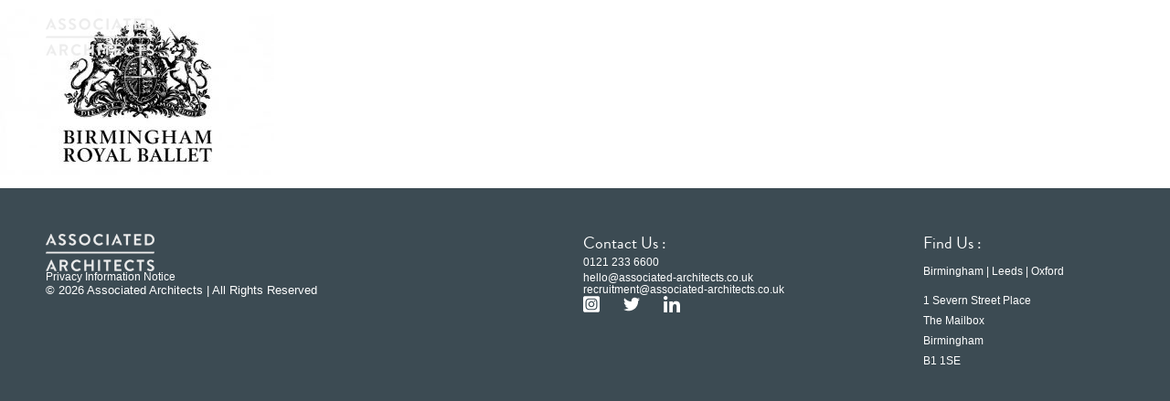

--- FILE ---
content_type: text/html; charset=UTF-8
request_url: https://associated-architects.co.uk/birmingham-royal-ballet/99999x490-fit-45/
body_size: 22432
content:
<!DOCTYPE html>
<html lang="en-GB">
<head>
	<meta charset="UTF-8">
	<meta name="viewport" content="width=device-width, initial-scale=1.0, viewport-fit=cover" />		<meta name='robots' content='index, follow, max-image-preview:large, max-snippet:-1, max-video-preview:-1' />
	<style>img:is([sizes="auto" i], [sizes^="auto," i]) { contain-intrinsic-size: 3000px 1500px }</style>
	
	<!-- This site is optimized with the Yoast SEO plugin v26.2 - https://yoast.com/wordpress/plugins/seo/ -->
	<title>99999x490.fit - Associated Architects</title>
	<link rel="canonical" href="https://associated-architects.co.uk/birmingham-royal-ballet/99999x490-fit-45/" />
	<meta property="og:locale" content="en_GB" />
	<meta property="og:type" content="article" />
	<meta property="og:title" content="99999x490.fit - Associated Architects" />
	<meta property="og:url" content="https://associated-architects.co.uk/birmingham-royal-ballet/99999x490-fit-45/" />
	<meta property="og:site_name" content="Associated Architects" />
	<meta property="og:image" content="https://associated-architects.co.uk/birmingham-royal-ballet/99999x490-fit-45" />
	<meta property="og:image:width" content="806" />
	<meta property="og:image:height" content="490" />
	<meta property="og:image:type" content="image/jpeg" />
	<meta name="twitter:card" content="summary_large_image" />
	<script type="application/ld+json" class="yoast-schema-graph">{"@context":"https://schema.org","@graph":[{"@type":"WebPage","@id":"https://associated-architects.co.uk/birmingham-royal-ballet/99999x490-fit-45/","url":"https://associated-architects.co.uk/birmingham-royal-ballet/99999x490-fit-45/","name":"99999x490.fit - Associated Architects","isPartOf":{"@id":"https://associated-architects.co.uk/#website"},"primaryImageOfPage":{"@id":"https://associated-architects.co.uk/birmingham-royal-ballet/99999x490-fit-45/#primaryimage"},"image":{"@id":"https://associated-architects.co.uk/birmingham-royal-ballet/99999x490-fit-45/#primaryimage"},"thumbnailUrl":"https://associated-architects.ams3.digitaloceanspaces.com/wp-content/uploads/2017/05/12093553/99999x490.fit_-31.jpg","datePublished":"2017-05-08T16:07:35+00:00","breadcrumb":{"@id":"https://associated-architects.co.uk/birmingham-royal-ballet/99999x490-fit-45/#breadcrumb"},"inLanguage":"en-GB","potentialAction":[{"@type":"ReadAction","target":["https://associated-architects.co.uk/birmingham-royal-ballet/99999x490-fit-45/"]}]},{"@type":"ImageObject","inLanguage":"en-GB","@id":"https://associated-architects.co.uk/birmingham-royal-ballet/99999x490-fit-45/#primaryimage","url":"https://associated-architects.ams3.digitaloceanspaces.com/wp-content/uploads/2017/05/12093553/99999x490.fit_-31.jpg","contentUrl":"https://associated-architects.ams3.digitaloceanspaces.com/wp-content/uploads/2017/05/12093553/99999x490.fit_-31.jpg"},{"@type":"BreadcrumbList","@id":"https://associated-architects.co.uk/birmingham-royal-ballet/99999x490-fit-45/#breadcrumb","itemListElement":[{"@type":"ListItem","position":1,"name":"Home","item":"https://associated-architects.co.uk/"},{"@type":"ListItem","position":2,"name":"Birmingham Royal Ballet","item":"https://associated-architects.co.uk/birmingham-royal-ballet/"},{"@type":"ListItem","position":3,"name":"99999&#215;490.fit"}]},{"@type":"WebSite","@id":"https://associated-architects.co.uk/#website","url":"https://associated-architects.co.uk/","name":"Associated Architects","description":"","publisher":{"@id":"https://associated-architects.co.uk/#organization"},"potentialAction":[{"@type":"SearchAction","target":{"@type":"EntryPoint","urlTemplate":"https://associated-architects.co.uk/?s={search_term_string}"},"query-input":{"@type":"PropertyValueSpecification","valueRequired":true,"valueName":"search_term_string"}}],"inLanguage":"en-GB"},{"@type":"Organization","@id":"https://associated-architects.co.uk/#organization","name":"Associated Architects","url":"https://associated-architects.co.uk/","logo":{"@type":"ImageObject","inLanguage":"en-GB","@id":"https://associated-architects.co.uk/#/schema/logo/image/","url":"https://associated-architects.ams3.digitaloceanspaces.com/wp-content/uploads/2023/07/10125030/home-logo-associated-architects.png","contentUrl":"https://associated-architects.ams3.digitaloceanspaces.com/wp-content/uploads/2023/07/10125030/home-logo-associated-architects.png","width":119,"height":41,"caption":"Associated Architects"},"image":{"@id":"https://associated-architects.co.uk/#/schema/logo/image/"}}]}</script>
	<!-- / Yoast SEO plugin. -->


<link rel='dns-prefetch' href='//fonts.googleapis.com' />
<link rel="alternate" type="application/rss+xml" title="Associated Architects &raquo; 99999&#215;490.fit Comments Feed" href="https://associated-architects.co.uk/birmingham-royal-ballet/99999x490-fit-45/feed/" />
<!-- <link rel='stylesheet' id='wp-block-library-css' href='https://associated-architects.co.uk/wp-includes/css/dist/block-library/style.min.css?ver=6.8.3' type='text/css' media='all' /> -->
<link rel="stylesheet" type="text/css" href="//associated-architects.co.uk/wp-content/cache/wpfc-minified/1e4zd254/4o2zp.css" media="all"/>
<style id='classic-theme-styles-inline-css' type='text/css'>
/*! This file is auto-generated */
.wp-block-button__link{color:#fff;background-color:#32373c;border-radius:9999px;box-shadow:none;text-decoration:none;padding:calc(.667em + 2px) calc(1.333em + 2px);font-size:1.125em}.wp-block-file__button{background:#32373c;color:#fff;text-decoration:none}
</style>
<style id='global-styles-inline-css' type='text/css'>
:root{--wp--preset--aspect-ratio--square: 1;--wp--preset--aspect-ratio--4-3: 4/3;--wp--preset--aspect-ratio--3-4: 3/4;--wp--preset--aspect-ratio--3-2: 3/2;--wp--preset--aspect-ratio--2-3: 2/3;--wp--preset--aspect-ratio--16-9: 16/9;--wp--preset--aspect-ratio--9-16: 9/16;--wp--preset--color--black: #000000;--wp--preset--color--cyan-bluish-gray: #abb8c3;--wp--preset--color--white: #ffffff;--wp--preset--color--pale-pink: #f78da7;--wp--preset--color--vivid-red: #cf2e2e;--wp--preset--color--luminous-vivid-orange: #ff6900;--wp--preset--color--luminous-vivid-amber: #fcb900;--wp--preset--color--light-green-cyan: #7bdcb5;--wp--preset--color--vivid-green-cyan: #00d084;--wp--preset--color--pale-cyan-blue: #8ed1fc;--wp--preset--color--vivid-cyan-blue: #0693e3;--wp--preset--color--vivid-purple: #9b51e0;--wp--preset--gradient--vivid-cyan-blue-to-vivid-purple: linear-gradient(135deg,rgba(6,147,227,1) 0%,rgb(155,81,224) 100%);--wp--preset--gradient--light-green-cyan-to-vivid-green-cyan: linear-gradient(135deg,rgb(122,220,180) 0%,rgb(0,208,130) 100%);--wp--preset--gradient--luminous-vivid-amber-to-luminous-vivid-orange: linear-gradient(135deg,rgba(252,185,0,1) 0%,rgba(255,105,0,1) 100%);--wp--preset--gradient--luminous-vivid-orange-to-vivid-red: linear-gradient(135deg,rgba(255,105,0,1) 0%,rgb(207,46,46) 100%);--wp--preset--gradient--very-light-gray-to-cyan-bluish-gray: linear-gradient(135deg,rgb(238,238,238) 0%,rgb(169,184,195) 100%);--wp--preset--gradient--cool-to-warm-spectrum: linear-gradient(135deg,rgb(74,234,220) 0%,rgb(151,120,209) 20%,rgb(207,42,186) 40%,rgb(238,44,130) 60%,rgb(251,105,98) 80%,rgb(254,248,76) 100%);--wp--preset--gradient--blush-light-purple: linear-gradient(135deg,rgb(255,206,236) 0%,rgb(152,150,240) 100%);--wp--preset--gradient--blush-bordeaux: linear-gradient(135deg,rgb(254,205,165) 0%,rgb(254,45,45) 50%,rgb(107,0,62) 100%);--wp--preset--gradient--luminous-dusk: linear-gradient(135deg,rgb(255,203,112) 0%,rgb(199,81,192) 50%,rgb(65,88,208) 100%);--wp--preset--gradient--pale-ocean: linear-gradient(135deg,rgb(255,245,203) 0%,rgb(182,227,212) 50%,rgb(51,167,181) 100%);--wp--preset--gradient--electric-grass: linear-gradient(135deg,rgb(202,248,128) 0%,rgb(113,206,126) 100%);--wp--preset--gradient--midnight: linear-gradient(135deg,rgb(2,3,129) 0%,rgb(40,116,252) 100%);--wp--preset--font-size--small: 13px;--wp--preset--font-size--medium: 20px;--wp--preset--font-size--large: 36px;--wp--preset--font-size--x-large: 42px;--wp--preset--spacing--20: 0.44rem;--wp--preset--spacing--30: 0.67rem;--wp--preset--spacing--40: 1rem;--wp--preset--spacing--50: 1.5rem;--wp--preset--spacing--60: 2.25rem;--wp--preset--spacing--70: 3.38rem;--wp--preset--spacing--80: 5.06rem;--wp--preset--shadow--natural: 6px 6px 9px rgba(0, 0, 0, 0.2);--wp--preset--shadow--deep: 12px 12px 50px rgba(0, 0, 0, 0.4);--wp--preset--shadow--sharp: 6px 6px 0px rgba(0, 0, 0, 0.2);--wp--preset--shadow--outlined: 6px 6px 0px -3px rgba(255, 255, 255, 1), 6px 6px rgba(0, 0, 0, 1);--wp--preset--shadow--crisp: 6px 6px 0px rgba(0, 0, 0, 1);}:where(.is-layout-flex){gap: 0.5em;}:where(.is-layout-grid){gap: 0.5em;}body .is-layout-flex{display: flex;}.is-layout-flex{flex-wrap: wrap;align-items: center;}.is-layout-flex > :is(*, div){margin: 0;}body .is-layout-grid{display: grid;}.is-layout-grid > :is(*, div){margin: 0;}:where(.wp-block-columns.is-layout-flex){gap: 2em;}:where(.wp-block-columns.is-layout-grid){gap: 2em;}:where(.wp-block-post-template.is-layout-flex){gap: 1.25em;}:where(.wp-block-post-template.is-layout-grid){gap: 1.25em;}.has-black-color{color: var(--wp--preset--color--black) !important;}.has-cyan-bluish-gray-color{color: var(--wp--preset--color--cyan-bluish-gray) !important;}.has-white-color{color: var(--wp--preset--color--white) !important;}.has-pale-pink-color{color: var(--wp--preset--color--pale-pink) !important;}.has-vivid-red-color{color: var(--wp--preset--color--vivid-red) !important;}.has-luminous-vivid-orange-color{color: var(--wp--preset--color--luminous-vivid-orange) !important;}.has-luminous-vivid-amber-color{color: var(--wp--preset--color--luminous-vivid-amber) !important;}.has-light-green-cyan-color{color: var(--wp--preset--color--light-green-cyan) !important;}.has-vivid-green-cyan-color{color: var(--wp--preset--color--vivid-green-cyan) !important;}.has-pale-cyan-blue-color{color: var(--wp--preset--color--pale-cyan-blue) !important;}.has-vivid-cyan-blue-color{color: var(--wp--preset--color--vivid-cyan-blue) !important;}.has-vivid-purple-color{color: var(--wp--preset--color--vivid-purple) !important;}.has-black-background-color{background-color: var(--wp--preset--color--black) !important;}.has-cyan-bluish-gray-background-color{background-color: var(--wp--preset--color--cyan-bluish-gray) !important;}.has-white-background-color{background-color: var(--wp--preset--color--white) !important;}.has-pale-pink-background-color{background-color: var(--wp--preset--color--pale-pink) !important;}.has-vivid-red-background-color{background-color: var(--wp--preset--color--vivid-red) !important;}.has-luminous-vivid-orange-background-color{background-color: var(--wp--preset--color--luminous-vivid-orange) !important;}.has-luminous-vivid-amber-background-color{background-color: var(--wp--preset--color--luminous-vivid-amber) !important;}.has-light-green-cyan-background-color{background-color: var(--wp--preset--color--light-green-cyan) !important;}.has-vivid-green-cyan-background-color{background-color: var(--wp--preset--color--vivid-green-cyan) !important;}.has-pale-cyan-blue-background-color{background-color: var(--wp--preset--color--pale-cyan-blue) !important;}.has-vivid-cyan-blue-background-color{background-color: var(--wp--preset--color--vivid-cyan-blue) !important;}.has-vivid-purple-background-color{background-color: var(--wp--preset--color--vivid-purple) !important;}.has-black-border-color{border-color: var(--wp--preset--color--black) !important;}.has-cyan-bluish-gray-border-color{border-color: var(--wp--preset--color--cyan-bluish-gray) !important;}.has-white-border-color{border-color: var(--wp--preset--color--white) !important;}.has-pale-pink-border-color{border-color: var(--wp--preset--color--pale-pink) !important;}.has-vivid-red-border-color{border-color: var(--wp--preset--color--vivid-red) !important;}.has-luminous-vivid-orange-border-color{border-color: var(--wp--preset--color--luminous-vivid-orange) !important;}.has-luminous-vivid-amber-border-color{border-color: var(--wp--preset--color--luminous-vivid-amber) !important;}.has-light-green-cyan-border-color{border-color: var(--wp--preset--color--light-green-cyan) !important;}.has-vivid-green-cyan-border-color{border-color: var(--wp--preset--color--vivid-green-cyan) !important;}.has-pale-cyan-blue-border-color{border-color: var(--wp--preset--color--pale-cyan-blue) !important;}.has-vivid-cyan-blue-border-color{border-color: var(--wp--preset--color--vivid-cyan-blue) !important;}.has-vivid-purple-border-color{border-color: var(--wp--preset--color--vivid-purple) !important;}.has-vivid-cyan-blue-to-vivid-purple-gradient-background{background: var(--wp--preset--gradient--vivid-cyan-blue-to-vivid-purple) !important;}.has-light-green-cyan-to-vivid-green-cyan-gradient-background{background: var(--wp--preset--gradient--light-green-cyan-to-vivid-green-cyan) !important;}.has-luminous-vivid-amber-to-luminous-vivid-orange-gradient-background{background: var(--wp--preset--gradient--luminous-vivid-amber-to-luminous-vivid-orange) !important;}.has-luminous-vivid-orange-to-vivid-red-gradient-background{background: var(--wp--preset--gradient--luminous-vivid-orange-to-vivid-red) !important;}.has-very-light-gray-to-cyan-bluish-gray-gradient-background{background: var(--wp--preset--gradient--very-light-gray-to-cyan-bluish-gray) !important;}.has-cool-to-warm-spectrum-gradient-background{background: var(--wp--preset--gradient--cool-to-warm-spectrum) !important;}.has-blush-light-purple-gradient-background{background: var(--wp--preset--gradient--blush-light-purple) !important;}.has-blush-bordeaux-gradient-background{background: var(--wp--preset--gradient--blush-bordeaux) !important;}.has-luminous-dusk-gradient-background{background: var(--wp--preset--gradient--luminous-dusk) !important;}.has-pale-ocean-gradient-background{background: var(--wp--preset--gradient--pale-ocean) !important;}.has-electric-grass-gradient-background{background: var(--wp--preset--gradient--electric-grass) !important;}.has-midnight-gradient-background{background: var(--wp--preset--gradient--midnight) !important;}.has-small-font-size{font-size: var(--wp--preset--font-size--small) !important;}.has-medium-font-size{font-size: var(--wp--preset--font-size--medium) !important;}.has-large-font-size{font-size: var(--wp--preset--font-size--large) !important;}.has-x-large-font-size{font-size: var(--wp--preset--font-size--x-large) !important;}
:where(.wp-block-post-template.is-layout-flex){gap: 1.25em;}:where(.wp-block-post-template.is-layout-grid){gap: 1.25em;}
:where(.wp-block-columns.is-layout-flex){gap: 2em;}:where(.wp-block-columns.is-layout-grid){gap: 2em;}
:root :where(.wp-block-pullquote){font-size: 1.5em;line-height: 1.6;}
</style>
<link rel='stylesheet' id='open-sans-css' href='https://fonts.googleapis.com/css?family=Open+Sans%3A300italic%2C400italic%2C600italic%2C300%2C400%2C600&#038;subset=latin%2Clatin-ext&#038;display=fallback&#038;ver=6.8.3' type='text/css' media='all' />
<!-- <link rel='stylesheet' id='components-css' href='https://associated-architects.co.uk/wp-content/themes/associated-architects/assets/build/css/components.min.css?ver=1566988863' type='text/css' media='all' /> -->
<!-- <link rel='stylesheet' id='theme-css' href='https://associated-architects.co.uk/wp-content/themes/associated-architects/assets/build/css/theme.min.css?ver=1566988863' type='text/css' media='all' /> -->
<!-- <link rel='stylesheet' id='elementor-frontend-css' href='https://associated-architects.co.uk/wp-content/uploads/elementor/css/custom-frontend.min.css?ver=1768018597' type='text/css' media='all' /> -->
<!-- <link rel='stylesheet' id='widget-image-css' href='https://associated-architects.co.uk/wp-content/plugins/elementor/assets/css/widget-image.min.css?ver=3.32.5' type='text/css' media='all' /> -->
<!-- <link rel='stylesheet' id='widget-nav-menu-css' href='https://associated-architects.co.uk/wp-content/uploads/elementor/css/custom-pro-widget-nav-menu.min.css?ver=1768018597' type='text/css' media='all' /> -->
<!-- <link rel='stylesheet' id='e-sticky-css' href='https://associated-architects.co.uk/wp-content/plugins/elementor-pro/assets/css/modules/sticky.min.css?ver=3.32.3' type='text/css' media='all' /> -->
<!-- <link rel='stylesheet' id='e-motion-fx-css' href='https://associated-architects.co.uk/wp-content/plugins/elementor-pro/assets/css/modules/motion-fx.min.css?ver=3.32.3' type='text/css' media='all' /> -->
<!-- <link rel='stylesheet' id='widget-icon-list-css' href='https://associated-architects.co.uk/wp-content/uploads/elementor/css/custom-widget-icon-list.min.css?ver=1768018597' type='text/css' media='all' /> -->
<!-- <link rel='stylesheet' id='widget-social-icons-css' href='https://associated-architects.co.uk/wp-content/plugins/elementor/assets/css/widget-social-icons.min.css?ver=3.32.5' type='text/css' media='all' /> -->
<!-- <link rel='stylesheet' id='e-apple-webkit-css' href='https://associated-architects.co.uk/wp-content/uploads/elementor/css/custom-apple-webkit.min.css?ver=1768018597' type='text/css' media='all' /> -->
<!-- <link rel='stylesheet' id='widget-post-info-css' href='https://associated-architects.co.uk/wp-content/plugins/elementor-pro/assets/css/widget-post-info.min.css?ver=3.32.3' type='text/css' media='all' /> -->
<link rel="stylesheet" type="text/css" href="//associated-architects.co.uk/wp-content/cache/wpfc-minified/q69f242p/4o38p.css" media="all"/>
<link rel='stylesheet' id='elementor-post-6280-css' href='https://associated-architects.co.uk/wp-content/uploads/elementor/css/post-6280.css?ver=1768018597' type='text/css' media='all' />
<link rel='stylesheet' id='elementor-post-6292-css' href='https://associated-architects.co.uk/wp-content/uploads/elementor/css/post-6292.css?ver=1768018597' type='text/css' media='all' />
<link rel='stylesheet' id='elementor-post-6284-css' href='https://associated-architects.co.uk/wp-content/uploads/elementor/css/post-6284.css?ver=1768018598' type='text/css' media='all' />
<script src='//associated-architects.co.uk/wp-content/cache/wpfc-minified/lw60n353/4o2zp.js' type="text/javascript"></script>
<!-- <script type="text/javascript" src="https://associated-architects.co.uk/wp-includes/js/jquery/jquery.min.js?ver=3.7.1" id="jquery-core-js"></script> -->
<script type="text/javascript" id="snazzymaps-js-js-extra">
/* <![CDATA[ */
var SnazzyDataForSnazzyMaps = [];
SnazzyDataForSnazzyMaps={"id":27,"name":"Shift Worker","description":"Almost grey scale, this style uses subdued tones to display streets with a minimum of distractions. Best used around zoom level 16 to show a local address.","url":"https:\/\/snazzymaps.com\/style\/27\/shift-worker","imageUrl":"https:\/\/snazzy-maps-cdn.azureedge.net\/assets\/27-shift-worker.png?v=20170110122856","json":"[{\"stylers\":[{\"saturation\":-100},{\"gamma\":1}]},{\"elementType\":\"labels.text.stroke\",\"stylers\":[{\"visibility\":\"off\"}]},{\"featureType\":\"poi.business\",\"elementType\":\"labels.text\",\"stylers\":[{\"visibility\":\"off\"}]},{\"featureType\":\"poi.business\",\"elementType\":\"labels.icon\",\"stylers\":[{\"visibility\":\"off\"}]},{\"featureType\":\"poi.place_of_worship\",\"elementType\":\"labels.text\",\"stylers\":[{\"visibility\":\"off\"}]},{\"featureType\":\"poi.place_of_worship\",\"elementType\":\"labels.icon\",\"stylers\":[{\"visibility\":\"off\"}]},{\"featureType\":\"road\",\"elementType\":\"geometry\",\"stylers\":[{\"visibility\":\"simplified\"}]},{\"featureType\":\"water\",\"stylers\":[{\"visibility\":\"on\"},{\"saturation\":50},{\"gamma\":0},{\"hue\":\"#50a5d1\"}]},{\"featureType\":\"administrative.neighborhood\",\"elementType\":\"labels.text.fill\",\"stylers\":[{\"color\":\"#333333\"}]},{\"featureType\":\"road.local\",\"elementType\":\"labels.text\",\"stylers\":[{\"weight\":0.5},{\"color\":\"#333333\"}]},{\"featureType\":\"transit.station\",\"elementType\":\"labels.icon\",\"stylers\":[{\"gamma\":1},{\"saturation\":50}]}]","views":37909,"favorites":159,"createdBy":{"name":"The Factory","url":"http:\/\/workthefactory.com\/"},"createdOn":"2013-11-07T15:14:38.813","tags":["greyscale","light"],"colors":["blue","gray"]};
/* ]]> */
</script>
<script src='//associated-architects.co.uk/wp-content/cache/wpfc-minified/epbmu1iv/4o2zp.js' type="text/javascript"></script>
<!-- <script type="text/javascript" src="https://associated-architects.co.uk/wp-content/plugins/snazzy-maps/snazzymaps.js?ver=1.5.0" id="snazzymaps-js-js"></script> -->
<!--[if lt IE 9]><script type="text/javascript" src="https://associated-architects.co.uk/wp-content/themes/associated-architects/assets/build/js/html5shiv.min.js?ver=1566988863" id="html5shiv-js"></script>
<![endif]--><link rel="https://api.w.org/" href="https://associated-architects.co.uk/wp-json/" /><link rel="alternate" title="JSON" type="application/json" href="https://associated-architects.co.uk/wp-json/wp/v2/media/1255" /><link rel="EditURI" type="application/rsd+xml" title="RSD" href="https://associated-architects.co.uk/xmlrpc.php?rsd" />
<meta name="generator" content="WordPress 6.8.3" />
<link rel='shortlink' href='https://associated-architects.co.uk/?p=1255' />

		<script>
		(function(h,o,t,j,a,r){
			h.hj=h.hj||function(){(h.hj.q=h.hj.q||[]).push(arguments)};
			h._hjSettings={hjid:3877215,hjsv:5};
			a=o.getElementsByTagName('head')[0];
			r=o.createElement('script');r.async=1;
			r.src=t+h._hjSettings.hjid+j+h._hjSettings.hjsv;
			a.appendChild(r);
		})(window,document,'//static.hotjar.com/c/hotjar-','.js?sv=');
		</script>
		<meta name="theme-color" content="#2f3b43"><meta name="msapplication-navbutton-color" content="#2f3b43"><meta name="apple-mobile-web-app-status-bar-style" content="#2f3b43"><meta charset="utf-8"><meta name="viewport" content="width=device-width, initial-scale=1, maximum-scale=1, user-scalable=0" /><script>
  (function(i,s,o,g,r,a,m){i['GoogleAnalyticsObject']=r;i[r]=i[r]||function(){
  (i[r].q=i[r].q||[]).push(arguments)},i[r].l=1*new Date();a=s.createElement(o),
  m=s.getElementsByTagName(o)[0];a.async=1;a.src=g;m.parentNode.insertBefore(a,m)
  })(window,document,'script','https://www.google-analytics.com/analytics.js','ga');

  ga('create', 'UA-875531-1', 'auto');
  ga('send', 'pageview');

</script><meta name="generator" content="Elementor 3.32.5; features: e_font_icon_svg, additional_custom_breakpoints; settings: css_print_method-external, google_font-enabled, font_display-swap">
<style type="text/css">.recentcomments a{display:inline !important;padding:0 !important;margin:0 !important;}</style>			<style>
				.e-con.e-parent:nth-of-type(n+4):not(.e-lazyloaded):not(.e-no-lazyload),
				.e-con.e-parent:nth-of-type(n+4):not(.e-lazyloaded):not(.e-no-lazyload) * {
					background-image: none !important;
				}
				@media screen and (max-height: 1024px) {
					.e-con.e-parent:nth-of-type(n+3):not(.e-lazyloaded):not(.e-no-lazyload),
					.e-con.e-parent:nth-of-type(n+3):not(.e-lazyloaded):not(.e-no-lazyload) * {
						background-image: none !important;
					}
				}
				@media screen and (max-height: 640px) {
					.e-con.e-parent:nth-of-type(n+2):not(.e-lazyloaded):not(.e-no-lazyload),
					.e-con.e-parent:nth-of-type(n+2):not(.e-lazyloaded):not(.e-no-lazyload) * {
						background-image: none !important;
					}
				}
			</style>
			<link rel="icon" href="https://associated-architects.ams3.digitaloceanspaces.com/wp-content/uploads/2016/11/12093912/cropped-associated-architects-favicon-32x32.png" sizes="32x32" />
<link rel="icon" href="https://associated-architects.ams3.digitaloceanspaces.com/wp-content/uploads/2016/11/12093912/cropped-associated-architects-favicon-192x192.png" sizes="192x192" />
<link rel="apple-touch-icon" href="https://associated-architects.ams3.digitaloceanspaces.com/wp-content/uploads/2016/11/12093912/cropped-associated-architects-favicon-180x180.png" />
<meta name="msapplication-TileImage" content="https://associated-architects.ams3.digitaloceanspaces.com/wp-content/uploads/2016/11/12093912/cropped-associated-architects-favicon-270x270.png" />
		<style type="text/css" id="wp-custom-css">
			.contact-map__overlay {
	background-color: #f7c215;
}

h1, h2,h3,h4,h5,h6,.project-filters__filter,.small-navigation__link,.award-listings__filter,.contact-map__maps-link,.contact-form .nf-field-label label,.contact-form .fileinput-button,.testimonial-excerpt__heading, .three-images-project__four-label, .three-images-project__specialisms, .three-images-project__value, .three-images-project__year,.heading-and-content__content-wrap,.call-band, .link-underlined, .linkbox__link-label,.project-grid__content-wrap .project-grid__heading, .recent-news__heading, .repeatable-content__heading, .repeatable-content__subheading, .shares__label, .single-article__content, .single-article__date-category, .single-article__heading, .single-article__link{ 
	    font-family: "Bradnon Grotesque", Sans-serif !important;
	}

.gradient-bg,.full-width-image,.heading-image, .heading-image-banner,.heading-image-title,.full-width-banner {
	position:relative;
}

.gradient-bg:after,.full-width-image:after,.full-width-banner:after,.heading-image-title:after,.heading-image:after, .heading-image-banner:after {
    content:"";
    width:100%;
    height:100%;
background: rgb(0,0,0);
background: linear-gradient(180deg, rgba(0,0,0,0.7987570028011204) 0%, rgba(255,255,255,0) 38%);
    position: absolute;
    top:0;
    right:0;
    z-index: 9;
}



.page-template-contact-us  .elementor-location-header .elementor-element-b5e9ab1 {
	background-color: #000 !important;
}

.scrolled.page-template-contact-us  .elementor-location-header .elementor-element-b5e9ab1 {
		background-color: #fff !important;
}
	
}		</style>
		</head>
<body data-rsssl=1 class="attachment wp-singular attachment-template-default single single-attachment postid-1255 attachmentid-1255 attachment-jpeg wp-custom-logo wp-theme-associated-architects elementor-default elementor-kit-6280">
		<header data-elementor-type="header" data-elementor-id="6292" class="elementor elementor-6292 elementor-location-header" data-elementor-post-type="elementor_library">
			<div class="elementor-element elementor-element-b5e9ab1 e-flex e-con-boxed e-con e-parent" data-id="b5e9ab1" data-element_type="container" data-settings="{&quot;background_background&quot;:&quot;classic&quot;,&quot;motion_fx_motion_fx_scrolling&quot;:&quot;yes&quot;,&quot;sticky&quot;:&quot;top&quot;,&quot;position&quot;:&quot;absolute&quot;,&quot;motion_fx_devices&quot;:[&quot;widescreen&quot;,&quot;desktop&quot;,&quot;laptop&quot;,&quot;tablet_extra&quot;,&quot;tablet&quot;,&quot;mobile_extra&quot;,&quot;mobile&quot;],&quot;sticky_on&quot;:[&quot;widescreen&quot;,&quot;desktop&quot;,&quot;laptop&quot;,&quot;tablet_extra&quot;,&quot;tablet&quot;,&quot;mobile_extra&quot;,&quot;mobile&quot;],&quot;sticky_offset&quot;:0,&quot;sticky_effects_offset&quot;:0,&quot;sticky_anchor_link_offset&quot;:0}">
					<div class="e-con-inner">
		<div class="elementor-element elementor-element-002dc6e e-flex e-con-boxed e-con e-child" data-id="002dc6e" data-element_type="container">
					<div class="e-con-inner">
		<div class="elementor-element elementor-element-cf4ba8f e-con-full e-flex e-con e-child" data-id="cf4ba8f" data-element_type="container">
				<div class="elementor-element elementor-element-a6c7a4d showonscroll elementor-widget elementor-widget-image" data-id="a6c7a4d" data-element_type="widget" data-widget_type="image.default">
				<div class="elementor-widget-container">
																<a href="https://associated-architects.co.uk">
							<img width="433" height="148" src="https://associated-architects.co.uk/wp-content/uploads/2023/07/associated-architects-logo.svg" class="attachment-full size-full wp-image-6248" alt="" />								</a>
															</div>
				</div>
				<div class="elementor-element elementor-element-2f3e0c8 hidescrolled elementor-widget elementor-widget-image" data-id="2f3e0c8" data-element_type="widget" data-widget_type="image.default">
				<div class="elementor-widget-container">
																<a href="https://associated-architects.co.uk">
							<img width="119" height="41" src="https://associated-architects.ams3.digitaloceanspaces.com/wp-content/uploads/2023/07/10125030/home-logo-associated-architects.png" class="attachment-full size-full wp-image-6249" alt="" />								</a>
															</div>
				</div>
				</div>
		<div class="elementor-element elementor-element-b4255e7 e-con-full e-flex e-con e-child" data-id="b4255e7" data-element_type="container">
				<div class="elementor-element elementor-element-57ea679 elementor-nav-menu__align-end menuhide elementor-nav-menu--dropdown-mobile_extra elementor-hidden-mobile_extra elementor-hidden-mobile elementor-nav-menu__text-align-aside elementor-nav-menu--toggle elementor-nav-menu--burger elementor-widget elementor-widget-nav-menu" data-id="57ea679" data-element_type="widget" data-settings="{&quot;layout&quot;:&quot;horizontal&quot;,&quot;submenu_icon&quot;:{&quot;value&quot;:&quot;&lt;svg aria-hidden=\&quot;true\&quot; class=\&quot;e-font-icon-svg e-fas-caret-down\&quot; viewBox=\&quot;0 0 320 512\&quot; xmlns=\&quot;http:\/\/www.w3.org\/2000\/svg\&quot;&gt;&lt;path d=\&quot;M31.3 192h257.3c17.8 0 26.7 21.5 14.1 34.1L174.1 354.8c-7.8 7.8-20.5 7.8-28.3 0L17.2 226.1C4.6 213.5 13.5 192 31.3 192z\&quot;&gt;&lt;\/path&gt;&lt;\/svg&gt;&quot;,&quot;library&quot;:&quot;fa-solid&quot;},&quot;toggle&quot;:&quot;burger&quot;}" data-widget_type="nav-menu.default">
				<div class="elementor-widget-container">
								<nav aria-label="Menu" class="elementor-nav-menu--main elementor-nav-menu__container elementor-nav-menu--layout-horizontal e--pointer-none">
				<ul id="menu-1-57ea679" class="elementor-nav-menu"><li class="menu-item menu-item-type-post_type menu-item-object-page menu-item-home menu-item-6438"><a href="https://associated-architects.co.uk/" class="elementor-item">Home</a></li>
<li class="menu-item menu-item-type-post_type menu-item-object-page menu-item-51"><a href="https://associated-architects.co.uk/news/" class="elementor-item">News</a></li>
<li class="menu-item menu-item-type-post_type menu-item-object-page menu-item-has-children menu-item-7952"><a href="https://associated-architects.co.uk/about/" class="elementor-item">About</a>
<ul class="sub-menu elementor-nav-menu--dropdown">
	<li class="menu-item menu-item-type-post_type menu-item-object-page menu-item-7953"><a href="https://associated-architects.co.uk/our-culture/" class="elementor-sub-item">Our Culture</a></li>
	<li class="menu-item menu-item-type-post_type menu-item-object-page menu-item-7954"><a href="https://associated-architects.co.uk/our-services/" class="elementor-sub-item">Our Services</a></li>
	<li class="menu-item menu-item-type-post_type menu-item-object-page menu-item-8812"><a href="https://associated-architects.co.uk/our-people/" class="elementor-sub-item">Our People</a></li>
</ul>
</li>
<li class="menu-item menu-item-type-post_type menu-item-object-page menu-item-53"><a href="https://associated-architects.co.uk/projects/" class="elementor-item">Projects</a></li>
<li class="menu-item menu-item-type-custom menu-item-object-custom menu-item-5626"><a href="https://associated-architects.co.uk/sustainability/" class="elementor-item">Sustainability</a></li>
<li class="menu-item menu-item-type-post_type menu-item-object-page menu-item-6706"><a href="https://associated-architects.co.uk/careers/" class="elementor-item">Careers</a></li>
<li class="menu-item menu-item-type-post_type menu-item-object-page menu-item-50"><a href="https://associated-architects.co.uk/contact/" class="elementor-item">Contact</a></li>
</ul>			</nav>
					<div class="elementor-menu-toggle" role="button" tabindex="0" aria-label="Menu Toggle" aria-expanded="false">
			<svg aria-hidden="true" role="presentation" class="elementor-menu-toggle__icon--open e-font-icon-svg e-eicon-menu-bar" viewBox="0 0 1000 1000" xmlns="http://www.w3.org/2000/svg"><path d="M104 333H896C929 333 958 304 958 271S929 208 896 208H104C71 208 42 237 42 271S71 333 104 333ZM104 583H896C929 583 958 554 958 521S929 458 896 458H104C71 458 42 487 42 521S71 583 104 583ZM104 833H896C929 833 958 804 958 771S929 708 896 708H104C71 708 42 737 42 771S71 833 104 833Z"></path></svg><svg aria-hidden="true" role="presentation" class="elementor-menu-toggle__icon--close e-font-icon-svg e-eicon-close" viewBox="0 0 1000 1000" xmlns="http://www.w3.org/2000/svg"><path d="M742 167L500 408 258 167C246 154 233 150 217 150 196 150 179 158 167 167 154 179 150 196 150 212 150 229 154 242 171 254L408 500 167 742C138 771 138 800 167 829 196 858 225 858 254 829L496 587 738 829C750 842 767 846 783 846 800 846 817 842 829 829 842 817 846 804 846 783 846 767 842 750 829 737L588 500 833 258C863 229 863 200 833 171 804 137 775 137 742 167Z"></path></svg>		</div>
					<nav class="elementor-nav-menu--dropdown elementor-nav-menu__container" aria-hidden="true">
				<ul id="menu-2-57ea679" class="elementor-nav-menu"><li class="menu-item menu-item-type-post_type menu-item-object-page menu-item-home menu-item-6438"><a href="https://associated-architects.co.uk/" class="elementor-item" tabindex="-1">Home</a></li>
<li class="menu-item menu-item-type-post_type menu-item-object-page menu-item-51"><a href="https://associated-architects.co.uk/news/" class="elementor-item" tabindex="-1">News</a></li>
<li class="menu-item menu-item-type-post_type menu-item-object-page menu-item-has-children menu-item-7952"><a href="https://associated-architects.co.uk/about/" class="elementor-item" tabindex="-1">About</a>
<ul class="sub-menu elementor-nav-menu--dropdown">
	<li class="menu-item menu-item-type-post_type menu-item-object-page menu-item-7953"><a href="https://associated-architects.co.uk/our-culture/" class="elementor-sub-item" tabindex="-1">Our Culture</a></li>
	<li class="menu-item menu-item-type-post_type menu-item-object-page menu-item-7954"><a href="https://associated-architects.co.uk/our-services/" class="elementor-sub-item" tabindex="-1">Our Services</a></li>
	<li class="menu-item menu-item-type-post_type menu-item-object-page menu-item-8812"><a href="https://associated-architects.co.uk/our-people/" class="elementor-sub-item" tabindex="-1">Our People</a></li>
</ul>
</li>
<li class="menu-item menu-item-type-post_type menu-item-object-page menu-item-53"><a href="https://associated-architects.co.uk/projects/" class="elementor-item" tabindex="-1">Projects</a></li>
<li class="menu-item menu-item-type-custom menu-item-object-custom menu-item-5626"><a href="https://associated-architects.co.uk/sustainability/" class="elementor-item" tabindex="-1">Sustainability</a></li>
<li class="menu-item menu-item-type-post_type menu-item-object-page menu-item-6706"><a href="https://associated-architects.co.uk/careers/" class="elementor-item" tabindex="-1">Careers</a></li>
<li class="menu-item menu-item-type-post_type menu-item-object-page menu-item-50"><a href="https://associated-architects.co.uk/contact/" class="elementor-item" tabindex="-1">Contact</a></li>
</ul>			</nav>
						</div>
				</div>
				<div class="elementor-element elementor-element-9c7c0af elementor-nav-menu__align-end elementor-nav-menu--dropdown-mobile_extra elementor-nav-menu--stretch mobilemenubutton elementor-hidden-widescreen elementor-hidden-desktop elementor-hidden-laptop elementor-hidden-tablet_extra elementor-hidden-tablet elementor-nav-menu__text-align-aside elementor-nav-menu--toggle elementor-nav-menu--burger elementor-widget elementor-widget-nav-menu" data-id="9c7c0af" data-element_type="widget" data-settings="{&quot;full_width&quot;:&quot;stretch&quot;,&quot;layout&quot;:&quot;horizontal&quot;,&quot;submenu_icon&quot;:{&quot;value&quot;:&quot;&lt;svg aria-hidden=\&quot;true\&quot; class=\&quot;e-font-icon-svg e-fas-caret-down\&quot; viewBox=\&quot;0 0 320 512\&quot; xmlns=\&quot;http:\/\/www.w3.org\/2000\/svg\&quot;&gt;&lt;path d=\&quot;M31.3 192h257.3c17.8 0 26.7 21.5 14.1 34.1L174.1 354.8c-7.8 7.8-20.5 7.8-28.3 0L17.2 226.1C4.6 213.5 13.5 192 31.3 192z\&quot;&gt;&lt;\/path&gt;&lt;\/svg&gt;&quot;,&quot;library&quot;:&quot;fa-solid&quot;},&quot;toggle&quot;:&quot;burger&quot;}" data-widget_type="nav-menu.default">
				<div class="elementor-widget-container">
								<nav aria-label="Menu" class="elementor-nav-menu--main elementor-nav-menu__container elementor-nav-menu--layout-horizontal e--pointer-none">
				<ul id="menu-1-9c7c0af" class="elementor-nav-menu"><li class="menu-item menu-item-type-post_type menu-item-object-page menu-item-home menu-item-6438"><a href="https://associated-architects.co.uk/" class="elementor-item">Home</a></li>
<li class="menu-item menu-item-type-post_type menu-item-object-page menu-item-51"><a href="https://associated-architects.co.uk/news/" class="elementor-item">News</a></li>
<li class="menu-item menu-item-type-post_type menu-item-object-page menu-item-has-children menu-item-7952"><a href="https://associated-architects.co.uk/about/" class="elementor-item">About</a>
<ul class="sub-menu elementor-nav-menu--dropdown">
	<li class="menu-item menu-item-type-post_type menu-item-object-page menu-item-7953"><a href="https://associated-architects.co.uk/our-culture/" class="elementor-sub-item">Our Culture</a></li>
	<li class="menu-item menu-item-type-post_type menu-item-object-page menu-item-7954"><a href="https://associated-architects.co.uk/our-services/" class="elementor-sub-item">Our Services</a></li>
	<li class="menu-item menu-item-type-post_type menu-item-object-page menu-item-8812"><a href="https://associated-architects.co.uk/our-people/" class="elementor-sub-item">Our People</a></li>
</ul>
</li>
<li class="menu-item menu-item-type-post_type menu-item-object-page menu-item-53"><a href="https://associated-architects.co.uk/projects/" class="elementor-item">Projects</a></li>
<li class="menu-item menu-item-type-custom menu-item-object-custom menu-item-5626"><a href="https://associated-architects.co.uk/sustainability/" class="elementor-item">Sustainability</a></li>
<li class="menu-item menu-item-type-post_type menu-item-object-page menu-item-6706"><a href="https://associated-architects.co.uk/careers/" class="elementor-item">Careers</a></li>
<li class="menu-item menu-item-type-post_type menu-item-object-page menu-item-50"><a href="https://associated-architects.co.uk/contact/" class="elementor-item">Contact</a></li>
</ul>			</nav>
					<div class="elementor-menu-toggle" role="button" tabindex="0" aria-label="Menu Toggle" aria-expanded="false">
			<span class="elementor-menu-toggle__icon--open"><svg xmlns="http://www.w3.org/2000/svg" width="40" height="40" viewBox="0 0 40 40" fill="none"><circle cx="20" cy="20" r="19.5" stroke="white"></circle><path d="M9 9H30.2037V30.2037H9V9Z" fill="white" fill-opacity="0.01"></path><path d="M12.5118 14.2787H26.6476" stroke="white" stroke-width="1.5" stroke-linecap="round" stroke-linejoin="round"></path><path d="M12.5117 19.5796H26.6476" stroke="white" stroke-width="1.5" stroke-linecap="round" stroke-linejoin="round"></path><path d="M12.5117 24.8805H26.6476" stroke="white" stroke-width="1.5" stroke-linecap="round" stroke-linejoin="round"></path></svg></span><span class="elementor-menu-toggle__icon--close"><svg xmlns="http://www.w3.org/2000/svg" width="40" height="40" viewBox="0 0 40 40" fill="none"><circle cx="20" cy="20" r="19.5" stroke="white"></circle><path d="M10 10H30V30H10V10Z" fill="white" fill-opacity="0.01"></path><path d="M13.333 13.3334L26.6663 26.6667" stroke="white" stroke-width="1.5" stroke-linecap="round" stroke-linejoin="round"></path><path d="M13.333 26.6667L26.6663 13.3334" stroke="white" stroke-width="1.5" stroke-linecap="round" stroke-linejoin="round"></path></svg></span>		</div>
					<nav class="elementor-nav-menu--dropdown elementor-nav-menu__container" aria-hidden="true">
				<ul id="menu-2-9c7c0af" class="elementor-nav-menu"><li class="menu-item menu-item-type-post_type menu-item-object-page menu-item-home menu-item-6438"><a href="https://associated-architects.co.uk/" class="elementor-item" tabindex="-1">Home</a></li>
<li class="menu-item menu-item-type-post_type menu-item-object-page menu-item-51"><a href="https://associated-architects.co.uk/news/" class="elementor-item" tabindex="-1">News</a></li>
<li class="menu-item menu-item-type-post_type menu-item-object-page menu-item-has-children menu-item-7952"><a href="https://associated-architects.co.uk/about/" class="elementor-item" tabindex="-1">About</a>
<ul class="sub-menu elementor-nav-menu--dropdown">
	<li class="menu-item menu-item-type-post_type menu-item-object-page menu-item-7953"><a href="https://associated-architects.co.uk/our-culture/" class="elementor-sub-item" tabindex="-1">Our Culture</a></li>
	<li class="menu-item menu-item-type-post_type menu-item-object-page menu-item-7954"><a href="https://associated-architects.co.uk/our-services/" class="elementor-sub-item" tabindex="-1">Our Services</a></li>
	<li class="menu-item menu-item-type-post_type menu-item-object-page menu-item-8812"><a href="https://associated-architects.co.uk/our-people/" class="elementor-sub-item" tabindex="-1">Our People</a></li>
</ul>
</li>
<li class="menu-item menu-item-type-post_type menu-item-object-page menu-item-53"><a href="https://associated-architects.co.uk/projects/" class="elementor-item" tabindex="-1">Projects</a></li>
<li class="menu-item menu-item-type-custom menu-item-object-custom menu-item-5626"><a href="https://associated-architects.co.uk/sustainability/" class="elementor-item" tabindex="-1">Sustainability</a></li>
<li class="menu-item menu-item-type-post_type menu-item-object-page menu-item-6706"><a href="https://associated-architects.co.uk/careers/" class="elementor-item" tabindex="-1">Careers</a></li>
<li class="menu-item menu-item-type-post_type menu-item-object-page menu-item-50"><a href="https://associated-architects.co.uk/contact/" class="elementor-item" tabindex="-1">Contact</a></li>
</ul>			</nav>
						</div>
				</div>
				<div class="elementor-element elementor-element-62a4d15 menubutton elementor-hidden-mobile_extra elementor-hidden-mobile elementor-view-default elementor-widget elementor-widget-icon" data-id="62a4d15" data-element_type="widget" data-widget_type="icon.default">
				<div class="elementor-widget-container">
							<div class="elementor-icon-wrapper">
			<div class="elementor-icon">
			<svg xmlns="http://www.w3.org/2000/svg" width="40" height="40" viewBox="0 0 40 40" fill="none"><circle cx="20" cy="20" r="19.5" stroke="white"></circle><path d="M9 9H30.2037V30.2037H9V9Z" fill="white" fill-opacity="0.01"></path><path d="M12.5118 14.2787H26.6476" stroke="white" stroke-width="1.5" stroke-linecap="round" stroke-linejoin="round"></path><path d="M12.5117 19.5796H26.6476" stroke="white" stroke-width="1.5" stroke-linecap="round" stroke-linejoin="round"></path><path d="M12.5117 24.8805H26.6476" stroke="white" stroke-width="1.5" stroke-linecap="round" stroke-linejoin="round"></path></svg>			</div>
		</div>
						</div>
				</div>
				</div>
					</div>
				</div>
					</div>
				</div>
				</header>
		
            <p class="attachment"><a href='https://associated-architects.ams3.digitaloceanspaces.com/wp-content/uploads/2017/05/12093553/99999x490.fit_-31.jpg'><img fetchpriority="high" decoding="async" width="300" height="182" src="https://associated-architects.ams3.digitaloceanspaces.com/wp-content/uploads/2017/05/12093553/99999x490.fit_-31-300x182.jpg" class="attachment-medium size-medium" alt="" srcset="https://associated-architects.ams3.digitaloceanspaces.com/wp-content/uploads/2017/05/12093553/99999x490.fit_-31-300x182.jpg 300w, https://associated-architects.ams3.digitaloceanspaces.com/wp-content/uploads/2017/05/12093553/99999x490.fit_-31-768x467.jpg 768w, https://associated-architects.ams3.digitaloceanspaces.com/wp-content/uploads/2017/05/12093553/99999x490.fit_-31.jpg 806w" sizes="(max-width: 300px) 100vw, 300px" /></a></p>
    
		<footer data-elementor-type="footer" data-elementor-id="6284" class="elementor elementor-6284 elementor-location-footer" data-elementor-post-type="elementor_library">
			<div class="elementor-element elementor-element-75a8bf6 e-con-full e-flex e-con e-parent" data-id="75a8bf6" data-element_type="container" data-settings="{&quot;background_background&quot;:&quot;classic&quot;}">
		<div class="elementor-element elementor-element-5c175045 e-flex e-con-boxed e-con e-child" data-id="5c175045" data-element_type="container">
					<div class="e-con-inner">
		<div class="elementor-element elementor-element-69b71cbe e-con-full e-flex e-con e-child" data-id="69b71cbe" data-element_type="container">
				<div class="elementor-element elementor-element-61aee808 elementor-widget elementor-widget-theme-site-logo elementor-widget-image" data-id="61aee808" data-element_type="widget" data-widget_type="theme-site-logo.default">
				<div class="elementor-widget-container">
											<a href="https://associated-architects.co.uk">
			<img width="119" height="41" src="https://associated-architects.ams3.digitaloceanspaces.com/wp-content/uploads/2023/07/10125030/home-logo-associated-architects.png" class="attachment-full size-full wp-image-6249" alt="" />				</a>
											</div>
				</div>
				<div class="elementor-element elementor-element-5b639210 elementor-hidden-mobile elementor-icon-list--layout-traditional elementor-list-item-link-full_width elementor-widget elementor-widget-icon-list" data-id="5b639210" data-element_type="widget" data-widget_type="icon-list.default">
				<div class="elementor-widget-container">
							<ul class="elementor-icon-list-items">
							<li class="elementor-icon-list-item">
											<a href="https://associated-architects.co.uk/policies/">

											<span class="elementor-icon-list-text">Privacy Information Notice</span>
											</a>
									</li>
						</ul>
						</div>
				</div>
				<div class="elementor-element elementor-element-f92cbf elementor-hidden-widescreen elementor-hidden-desktop elementor-hidden-laptop elementor-hidden-tablet_extra elementor-hidden-tablet elementor-hidden-mobile_extra elementor-widget elementor-widget-text-editor" data-id="f92cbf" data-element_type="widget" data-widget_type="text-editor.default">
				<div class="elementor-widget-container">
									<p>Contact Us :</p>								</div>
				</div>
				<div class="elementor-element elementor-element-6f9683b7 elementor-hidden-widescreen elementor-hidden-desktop elementor-hidden-laptop elementor-hidden-tablet_extra elementor-hidden-tablet elementor-hidden-mobile_extra elementor-icon-list--layout-traditional elementor-list-item-link-full_width elementor-widget elementor-widget-icon-list" data-id="6f9683b7" data-element_type="widget" data-widget_type="icon-list.default">
				<div class="elementor-widget-container">
							<ul class="elementor-icon-list-items">
							<li class="elementor-icon-list-item">
											<a href="tel:01212336600">

											<span class="elementor-icon-list-text">0121 233 6600</span>
											</a>
									</li>
						</ul>
						</div>
				</div>
				<div class="elementor-element elementor-element-5f7b2364 e-grid-align-left elementor-hidden-widescreen elementor-hidden-desktop elementor-hidden-laptop elementor-hidden-tablet_extra elementor-hidden-tablet elementor-hidden-mobile_extra elementor-shape-rounded elementor-grid-0 elementor-widget elementor-widget-social-icons" data-id="5f7b2364" data-element_type="widget" data-widget_type="social-icons.default">
				<div class="elementor-widget-container">
							<div class="elementor-social-icons-wrapper elementor-grid" role="list">
							<span class="elementor-grid-item" role="listitem">
					<a class="elementor-icon elementor-social-icon elementor-social-icon- elementor-repeater-item-5f6487f" href="https://www.instagram.com/associated_architects/" target="_blank">
						<span class="elementor-screen-only"></span>
						<svg xmlns="http://www.w3.org/2000/svg" width="16" height="16" viewBox="0 0 16 16" fill="none"><path d="M8 6.12477C7.62326 6.1249 7.25502 6.235 6.94183 6.44114C6.62865 6.64728 6.38459 6.9402 6.24052 7.28287C6.09644 7.62553 6.05882 8.00256 6.13241 8.36627C6.20599 8.72998 6.38748 9.06405 6.65393 9.32624C6.92038 9.58843 7.25982 9.76695 7.62933 9.83925C7.99884 9.91155 8.38184 9.87438 8.72989 9.73242C9.07794 9.59047 9.37542 9.35012 9.58471 9.04175C9.79401 8.73339 9.90571 8.37086 9.90571 8C9.90534 7.50265 9.70441 7.02579 9.34708 6.67417C8.98975 6.32256 8.50525 6.12495 8 6.12477ZM12.4539 4.68336C12.3569 4.44143 12.2105 4.22169 12.0237 4.03779C11.8369 3.85388 11.6136 3.70972 11.3679 3.61426C10.6179 3.32281 8.83214 3.3882 8 3.3882C7.16786 3.3882 5.38393 3.32035 4.63179 3.61426C4.38602 3.70972 4.16279 3.85388 3.97597 4.03779C3.78914 4.22169 3.64269 4.44143 3.54571 4.68336C3.25 5.42164 3.31607 7.18121 3.31607 7.99965C3.31607 8.81809 3.25 10.5755 3.54714 11.3163C3.64412 11.5582 3.79057 11.778 3.97739 11.9619C4.16422 12.1458 4.38744 12.2899 4.63321 12.3854C5.38321 12.6768 7.16893 12.6114 8.00143 12.6114C8.83393 12.6114 10.6171 12.6793 11.3693 12.3854C11.6151 12.2899 11.8383 12.1458 12.0251 11.9619C12.2119 11.778 12.3584 11.5582 12.4554 11.3163C12.7536 10.578 12.685 8.81844 12.685 8C12.685 7.18156 12.7536 5.42445 12.4554 4.68371L12.4539 4.68336ZM8 10.8828C7.42078 10.8828 6.85457 10.7137 6.37297 10.397C5.89137 10.0802 5.51601 9.62997 5.29435 9.1032C5.0727 8.57644 5.0147 7.9968 5.1277 7.43759C5.2407 6.87838 5.51962 6.36471 5.92919 5.96154C6.33876 5.55837 6.86058 5.28381 7.42866 5.17258C7.99675 5.06135 8.58559 5.11844 9.12072 5.33663C9.65584 5.55482 10.1132 5.92432 10.435 6.3984C10.7568 6.87247 10.9286 7.42983 10.9286 8C10.929 8.37871 10.8536 8.75378 10.7066 9.10375C10.5596 9.45372 10.3439 9.7717 10.0719 10.0395C9.79982 10.3073 9.47679 10.5196 9.12127 10.6643C8.76575 10.809 8.38472 10.8833 8 10.8828ZM11.0493 5.66914C10.9141 5.66921 10.7819 5.6298 10.6694 5.55591C10.557 5.48201 10.4693 5.37695 10.4175 5.254C10.3657 5.13105 10.3521 4.99574 10.3784 4.86519C10.4048 4.73464 10.4699 4.61471 10.5654 4.52057C10.661 4.42643 10.7828 4.36231 10.9154 4.33631C11.048 4.31032 11.1855 4.32363 11.3104 4.37455C11.4354 4.42547 11.5421 4.51171 11.6173 4.62238C11.6924 4.73304 11.7325 4.86315 11.7325 4.99625C11.7329 5.08464 11.7155 5.17223 11.6814 5.254C11.6473 5.33577 11.5972 5.41011 11.5338 5.47276C11.4705 5.5354 11.3952 5.58512 11.3123 5.61906C11.2294 5.65301 11.1405 5.6705 11.0507 5.67055L11.0493 5.66914ZM14.2857 0.125H1.71429C1.25963 0.125 0.823594 0.30279 0.502103 0.619257C0.180612 0.935725 0 1.36495 0 1.8125L0 14.1875C0 14.6351 0.180612 15.0643 0.502103 15.3807C0.823594 15.6972 1.25963 15.875 1.71429 15.875H14.2857C14.7404 15.875 15.1764 15.6972 15.4979 15.3807C15.8194 15.0643 16 14.6351 16 14.1875V1.8125C16 1.36495 15.8194 0.935725 15.4979 0.619257C15.1764 0.30279 14.7404 0.125 14.2857 0.125ZM13.6743 10.3203C13.6282 11.2214 13.4193 12.0198 12.7511 12.6758C12.0829 13.3318 11.2725 13.5417 10.3582 13.5846C9.415 13.637 6.58714 13.637 5.64393 13.5846C4.72857 13.5392 3.92036 13.3332 3.25107 12.6758C2.58179 12.0184 2.37143 11.2196 2.32786 10.3203C2.27464 9.39148 2.27464 6.60746 2.32786 5.67969C2.37393 4.77863 2.58036 3.98023 3.25107 3.32422C3.92179 2.6682 4.73214 2.46078 5.64393 2.41789C6.58714 2.36551 9.415 2.36551 10.3582 2.41789C11.2736 2.46324 12.0843 2.66926 12.7511 3.32668C13.4179 3.9841 13.6307 4.78285 13.6743 5.68391C13.7275 6.60922 13.7275 9.39078 13.6743 10.3203Z" fill="white"></path></svg>					</a>
				</span>
							<span class="elementor-grid-item" role="listitem">
					<a class="elementor-icon elementor-social-icon elementor-social-icon-twitter elementor-repeater-item-d4ff8ea" href="https://twitter.com/AssociatedA" target="_blank">
						<span class="elementor-screen-only">Twitter</span>
						<svg aria-hidden="true" class="e-font-icon-svg e-fab-twitter" viewBox="0 0 512 512" xmlns="http://www.w3.org/2000/svg"><path d="M459.37 151.716c.325 4.548.325 9.097.325 13.645 0 138.72-105.583 298.558-298.558 298.558-59.452 0-114.68-17.219-161.137-47.106 8.447.974 16.568 1.299 25.34 1.299 49.055 0 94.213-16.568 130.274-44.832-46.132-.975-84.792-31.188-98.112-72.772 6.498.974 12.995 1.624 19.818 1.624 9.421 0 18.843-1.3 27.614-3.573-48.081-9.747-84.143-51.98-84.143-102.985v-1.299c13.969 7.797 30.214 12.67 47.431 13.319-28.264-18.843-46.781-51.005-46.781-87.391 0-19.492 5.197-37.36 14.294-52.954 51.655 63.675 129.3 105.258 216.365 109.807-1.624-7.797-2.599-15.918-2.599-24.04 0-57.828 46.782-104.934 104.934-104.934 30.213 0 57.502 12.67 76.67 33.137 23.715-4.548 46.456-13.32 66.599-25.34-7.798 24.366-24.366 44.833-46.132 57.827 21.117-2.273 41.584-8.122 60.426-16.243-14.292 20.791-32.161 39.308-52.628 54.253z"></path></svg>					</a>
				</span>
							<span class="elementor-grid-item" role="listitem">
					<a class="elementor-icon elementor-social-icon elementor-social-icon- elementor-repeater-item-d5991eb" href="https://www.linkedin.com/company/associated-architects-llp/?originalSubdomain=uk" target="_blank">
						<span class="elementor-screen-only"></span>
						<svg xmlns="http://www.w3.org/2000/svg" width="13" height="13" viewBox="0 0 13 13" fill="none"><path d="M2.90991 13H0.214732V4.32057H2.90991V13ZM1.56087 3.13661C0.69904 3.13661 0 2.42276 0 1.56091C6.16861e-09 1.14693 0.164448 0.749905 0.457168 0.457179C0.749888 0.164452 1.1469 0 1.56087 0C1.97484 0 2.37185 0.164452 2.66457 0.457179C2.95729 0.749905 3.12174 1.14693 3.12174 1.56091C3.12174 2.42276 2.42241 3.13661 1.56087 3.13661ZM12.9971 13H10.3077V8.77491C10.3077 7.76796 10.2874 6.47664 8.90645 6.47664C7.50518 6.47664 7.29045 7.57064 7.29045 8.70236V13H4.59817V4.32057H7.18308V5.50452H7.2208C7.58062 4.82259 8.45958 4.10293 9.77089 4.10293C12.4986 4.10293 13 5.89917 13 8.23226V13H12.9971Z" fill="white"></path></svg>					</a>
				</span>
					</div>
						</div>
				</div>
				<div class="elementor-element elementor-element-65b01977 elementor-tablet-align-center footer elementor-mobile_extra-align-left elementor-hidden-mobile elementor-widget elementor-widget-post-info" data-id="65b01977" data-element_type="widget" data-widget_type="post-info.default">
				<div class="elementor-widget-container">
							<ul class="elementor-inline-items elementor-icon-list-items elementor-post-info">
								<li class="elementor-icon-list-item elementor-repeater-item-d718020 elementor-inline-item">
													<span class="elementor-icon-list-text elementor-post-info__item elementor-post-info__item--type-custom">
										© 2026 Associated Architects | All Rights Reserved					</span>
								</li>
				</ul>
						</div>
				</div>
				</div>
		<div class="elementor-element elementor-element-40bd37f7 e-con-full e-flex e-con e-child" data-id="40bd37f7" data-element_type="container">
				<div class="elementor-element elementor-element-7947de88 elementor-hidden-mobile elementor-widget elementor-widget-text-editor" data-id="7947de88" data-element_type="widget" data-widget_type="text-editor.default">
				<div class="elementor-widget-container">
									<p>Contact Us :</p>								</div>
				</div>
				<div class="elementor-element elementor-element-4622997c elementor-hidden-widescreen elementor-hidden-desktop elementor-hidden-laptop elementor-hidden-tablet_extra elementor-hidden-tablet elementor-hidden-mobile_extra elementor-widget elementor-widget-text-editor" data-id="4622997c" data-element_type="widget" data-widget_type="text-editor.default">
				<div class="elementor-widget-container">
									<p>Find Us :</p>								</div>
				</div>
				<div class="elementor-element elementor-element-7bc2d599 elementor-hidden-widescreen elementor-hidden-desktop elementor-hidden-laptop elementor-hidden-tablet_extra elementor-hidden-tablet elementor-hidden-mobile_extra elementor-widget elementor-widget-text-editor" data-id="7bc2d599" data-element_type="widget" data-widget_type="text-editor.default">
				<div class="elementor-widget-container">
									<p>Birmingham | Leeds | Oxford</p><p>1 Severn Street Place<br />The Mailbox<br />Birmingham<br />B1 1SE</p>								</div>
				</div>
				<div class="elementor-element elementor-element-32a1e042 elementor-hidden-mobile elementor-icon-list--layout-traditional elementor-list-item-link-full_width elementor-widget elementor-widget-icon-list" data-id="32a1e042" data-element_type="widget" data-widget_type="icon-list.default">
				<div class="elementor-widget-container">
							<ul class="elementor-icon-list-items">
							<li class="elementor-icon-list-item">
											<a href="tel:01212336600">

											<span class="elementor-icon-list-text">0121 233 6600</span>
											</a>
									</li>
						</ul>
						</div>
				</div>
				<div class="elementor-element elementor-element-5edb475e elementor-hidden-mobile elementor-icon-list--layout-traditional elementor-list-item-link-full_width elementor-widget elementor-widget-icon-list" data-id="5edb475e" data-element_type="widget" data-widget_type="icon-list.default">
				<div class="elementor-widget-container">
							<ul class="elementor-icon-list-items">
							<li class="elementor-icon-list-item">
											<a href="mailto:hello@associated-architects.co.uk">

											<span class="elementor-icon-list-text">hello@associated-architects.co.uk</span>
											</a>
									</li>
						</ul>
						</div>
				</div>
				<div class="elementor-element elementor-element-e6612b1 elementor-hidden-mobile elementor-icon-list--layout-traditional elementor-list-item-link-full_width elementor-widget elementor-widget-icon-list" data-id="e6612b1" data-element_type="widget" data-widget_type="icon-list.default">
				<div class="elementor-widget-container">
							<ul class="elementor-icon-list-items">
							<li class="elementor-icon-list-item">
											<a href="mailto:recruitment@associated-architects.co.uk">

											<span class="elementor-icon-list-text">recruitment@associated-architects.co.uk</span>
											</a>
									</li>
						</ul>
						</div>
				</div>
				<div class="elementor-element elementor-element-5f7eefc2 e-grid-align-left elementor-hidden-mobile elementor-shape-rounded elementor-grid-0 elementor-widget elementor-widget-social-icons" data-id="5f7eefc2" data-element_type="widget" data-widget_type="social-icons.default">
				<div class="elementor-widget-container">
							<div class="elementor-social-icons-wrapper elementor-grid" role="list">
							<span class="elementor-grid-item" role="listitem">
					<a class="elementor-icon elementor-social-icon elementor-social-icon- elementor-repeater-item-5f6487f" href="https://www.instagram.com/associated_architects/" target="_blank">
						<span class="elementor-screen-only"></span>
						<svg xmlns="http://www.w3.org/2000/svg" width="16" height="16" viewBox="0 0 16 16" fill="none"><path d="M8 6.12477C7.62326 6.1249 7.25502 6.235 6.94183 6.44114C6.62865 6.64728 6.38459 6.9402 6.24052 7.28287C6.09644 7.62553 6.05882 8.00256 6.13241 8.36627C6.20599 8.72998 6.38748 9.06405 6.65393 9.32624C6.92038 9.58843 7.25982 9.76695 7.62933 9.83925C7.99884 9.91155 8.38184 9.87438 8.72989 9.73242C9.07794 9.59047 9.37542 9.35012 9.58471 9.04175C9.79401 8.73339 9.90571 8.37086 9.90571 8C9.90534 7.50265 9.70441 7.02579 9.34708 6.67417C8.98975 6.32256 8.50525 6.12495 8 6.12477ZM12.4539 4.68336C12.3569 4.44143 12.2105 4.22169 12.0237 4.03779C11.8369 3.85388 11.6136 3.70972 11.3679 3.61426C10.6179 3.32281 8.83214 3.3882 8 3.3882C7.16786 3.3882 5.38393 3.32035 4.63179 3.61426C4.38602 3.70972 4.16279 3.85388 3.97597 4.03779C3.78914 4.22169 3.64269 4.44143 3.54571 4.68336C3.25 5.42164 3.31607 7.18121 3.31607 7.99965C3.31607 8.81809 3.25 10.5755 3.54714 11.3163C3.64412 11.5582 3.79057 11.778 3.97739 11.9619C4.16422 12.1458 4.38744 12.2899 4.63321 12.3854C5.38321 12.6768 7.16893 12.6114 8.00143 12.6114C8.83393 12.6114 10.6171 12.6793 11.3693 12.3854C11.6151 12.2899 11.8383 12.1458 12.0251 11.9619C12.2119 11.778 12.3584 11.5582 12.4554 11.3163C12.7536 10.578 12.685 8.81844 12.685 8C12.685 7.18156 12.7536 5.42445 12.4554 4.68371L12.4539 4.68336ZM8 10.8828C7.42078 10.8828 6.85457 10.7137 6.37297 10.397C5.89137 10.0802 5.51601 9.62997 5.29435 9.1032C5.0727 8.57644 5.0147 7.9968 5.1277 7.43759C5.2407 6.87838 5.51962 6.36471 5.92919 5.96154C6.33876 5.55837 6.86058 5.28381 7.42866 5.17258C7.99675 5.06135 8.58559 5.11844 9.12072 5.33663C9.65584 5.55482 10.1132 5.92432 10.435 6.3984C10.7568 6.87247 10.9286 7.42983 10.9286 8C10.929 8.37871 10.8536 8.75378 10.7066 9.10375C10.5596 9.45372 10.3439 9.7717 10.0719 10.0395C9.79982 10.3073 9.47679 10.5196 9.12127 10.6643C8.76575 10.809 8.38472 10.8833 8 10.8828ZM11.0493 5.66914C10.9141 5.66921 10.7819 5.6298 10.6694 5.55591C10.557 5.48201 10.4693 5.37695 10.4175 5.254C10.3657 5.13105 10.3521 4.99574 10.3784 4.86519C10.4048 4.73464 10.4699 4.61471 10.5654 4.52057C10.661 4.42643 10.7828 4.36231 10.9154 4.33631C11.048 4.31032 11.1855 4.32363 11.3104 4.37455C11.4354 4.42547 11.5421 4.51171 11.6173 4.62238C11.6924 4.73304 11.7325 4.86315 11.7325 4.99625C11.7329 5.08464 11.7155 5.17223 11.6814 5.254C11.6473 5.33577 11.5972 5.41011 11.5338 5.47276C11.4705 5.5354 11.3952 5.58512 11.3123 5.61906C11.2294 5.65301 11.1405 5.6705 11.0507 5.67055L11.0493 5.66914ZM14.2857 0.125H1.71429C1.25963 0.125 0.823594 0.30279 0.502103 0.619257C0.180612 0.935725 0 1.36495 0 1.8125L0 14.1875C0 14.6351 0.180612 15.0643 0.502103 15.3807C0.823594 15.6972 1.25963 15.875 1.71429 15.875H14.2857C14.7404 15.875 15.1764 15.6972 15.4979 15.3807C15.8194 15.0643 16 14.6351 16 14.1875V1.8125C16 1.36495 15.8194 0.935725 15.4979 0.619257C15.1764 0.30279 14.7404 0.125 14.2857 0.125ZM13.6743 10.3203C13.6282 11.2214 13.4193 12.0198 12.7511 12.6758C12.0829 13.3318 11.2725 13.5417 10.3582 13.5846C9.415 13.637 6.58714 13.637 5.64393 13.5846C4.72857 13.5392 3.92036 13.3332 3.25107 12.6758C2.58179 12.0184 2.37143 11.2196 2.32786 10.3203C2.27464 9.39148 2.27464 6.60746 2.32786 5.67969C2.37393 4.77863 2.58036 3.98023 3.25107 3.32422C3.92179 2.6682 4.73214 2.46078 5.64393 2.41789C6.58714 2.36551 9.415 2.36551 10.3582 2.41789C11.2736 2.46324 12.0843 2.66926 12.7511 3.32668C13.4179 3.9841 13.6307 4.78285 13.6743 5.68391C13.7275 6.60922 13.7275 9.39078 13.6743 10.3203Z" fill="white"></path></svg>					</a>
				</span>
							<span class="elementor-grid-item" role="listitem">
					<a class="elementor-icon elementor-social-icon elementor-social-icon-twitter elementor-repeater-item-d4ff8ea" href="https://twitter.com/AssociatedA" target="_blank">
						<span class="elementor-screen-only">Twitter</span>
						<svg aria-hidden="true" class="e-font-icon-svg e-fab-twitter" viewBox="0 0 512 512" xmlns="http://www.w3.org/2000/svg"><path d="M459.37 151.716c.325 4.548.325 9.097.325 13.645 0 138.72-105.583 298.558-298.558 298.558-59.452 0-114.68-17.219-161.137-47.106 8.447.974 16.568 1.299 25.34 1.299 49.055 0 94.213-16.568 130.274-44.832-46.132-.975-84.792-31.188-98.112-72.772 6.498.974 12.995 1.624 19.818 1.624 9.421 0 18.843-1.3 27.614-3.573-48.081-9.747-84.143-51.98-84.143-102.985v-1.299c13.969 7.797 30.214 12.67 47.431 13.319-28.264-18.843-46.781-51.005-46.781-87.391 0-19.492 5.197-37.36 14.294-52.954 51.655 63.675 129.3 105.258 216.365 109.807-1.624-7.797-2.599-15.918-2.599-24.04 0-57.828 46.782-104.934 104.934-104.934 30.213 0 57.502 12.67 76.67 33.137 23.715-4.548 46.456-13.32 66.599-25.34-7.798 24.366-24.366 44.833-46.132 57.827 21.117-2.273 41.584-8.122 60.426-16.243-14.292 20.791-32.161 39.308-52.628 54.253z"></path></svg>					</a>
				</span>
							<span class="elementor-grid-item" role="listitem">
					<a class="elementor-icon elementor-social-icon elementor-social-icon- elementor-repeater-item-d5991eb" href="https://www.linkedin.com/company/associated-architects-llp/?originalSubdomain=uk" target="_blank">
						<span class="elementor-screen-only"></span>
						<svg xmlns="http://www.w3.org/2000/svg" width="13" height="13" viewBox="0 0 13 13" fill="none"><path d="M2.90991 13H0.214732V4.32057H2.90991V13ZM1.56087 3.13661C0.69904 3.13661 0 2.42276 0 1.56091C6.16861e-09 1.14693 0.164448 0.749905 0.457168 0.457179C0.749888 0.164452 1.1469 0 1.56087 0C1.97484 0 2.37185 0.164452 2.66457 0.457179C2.95729 0.749905 3.12174 1.14693 3.12174 1.56091C3.12174 2.42276 2.42241 3.13661 1.56087 3.13661ZM12.9971 13H10.3077V8.77491C10.3077 7.76796 10.2874 6.47664 8.90645 6.47664C7.50518 6.47664 7.29045 7.57064 7.29045 8.70236V13H4.59817V4.32057H7.18308V5.50452H7.2208C7.58062 4.82259 8.45958 4.10293 9.77089 4.10293C12.4986 4.10293 13 5.89917 13 8.23226V13H12.9971Z" fill="white"></path></svg>					</a>
				</span>
					</div>
						</div>
				</div>
				</div>
		<div class="elementor-element elementor-element-371df86b e-con-full e-flex e-con e-child" data-id="371df86b" data-element_type="container">
				<div class="elementor-element elementor-element-772e5209 elementor-hidden-mobile elementor-widget elementor-widget-text-editor" data-id="772e5209" data-element_type="widget" data-widget_type="text-editor.default">
				<div class="elementor-widget-container">
									<p>Find Us :</p>								</div>
				</div>
				<div class="elementor-element elementor-element-41ab0796 elementor-hidden-mobile elementor-widget elementor-widget-text-editor" data-id="41ab0796" data-element_type="widget" data-widget_type="text-editor.default">
				<div class="elementor-widget-container">
									<p>Birmingham | Leeds | Oxford</p><p>1 Severn Street Place<br />The Mailbox<br />Birmingham<br />B1 1SE</p>								</div>
				</div>
				<div class="elementor-element elementor-element-38994de9 elementor-hidden-widescreen elementor-hidden-desktop elementor-hidden-laptop elementor-hidden-tablet_extra elementor-hidden-tablet elementor-hidden-mobile_extra elementor-icon-list--layout-traditional elementor-list-item-link-full_width elementor-widget elementor-widget-icon-list" data-id="38994de9" data-element_type="widget" data-widget_type="icon-list.default">
				<div class="elementor-widget-container">
							<ul class="elementor-icon-list-items">
							<li class="elementor-icon-list-item">
											<a href="https://associated-architects.co.uk/policies/">

											<span class="elementor-icon-list-text">Privacy Information Notice</span>
											</a>
									</li>
						</ul>
						</div>
				</div>
				<div class="elementor-element elementor-element-1531089a elementor-tablet-align-center footer elementor-mobile_extra-align-left elementor-hidden-widescreen elementor-hidden-laptop elementor-hidden-tablet_extra elementor-hidden-desktop elementor-hidden-tablet elementor-widget elementor-widget-post-info" data-id="1531089a" data-element_type="widget" data-widget_type="post-info.default">
				<div class="elementor-widget-container">
							<ul class="elementor-inline-items elementor-icon-list-items elementor-post-info">
								<li class="elementor-icon-list-item elementor-repeater-item-d718020 elementor-inline-item">
													<span class="elementor-icon-list-text elementor-post-info__item elementor-post-info__item--type-custom">
										© 2026 Associated Architects | All Rights Reserved					</span>
								</li>
				</ul>
						</div>
				</div>
				</div>
					</div>
				</div>
				</div>
				</footer>
		
<script type="speculationrules">
{"prefetch":[{"source":"document","where":{"and":[{"href_matches":"\/*"},{"not":{"href_matches":["\/wp-*.php","\/wp-admin\/*","\/wp-content\/uploads\/*","\/wp-content\/*","\/wp-content\/plugins\/*","\/wp-content\/themes\/associated-architects\/*","\/*\\?(.+)"]}},{"not":{"selector_matches":"a[rel~=\"nofollow\"]"}},{"not":{"selector_matches":".no-prefetch, .no-prefetch a"}}]},"eagerness":"conservative"}]}
</script>
			<script>
				const lazyloadRunObserver = () => {
					const lazyloadBackgrounds = document.querySelectorAll( `.e-con.e-parent:not(.e-lazyloaded)` );
					const lazyloadBackgroundObserver = new IntersectionObserver( ( entries ) => {
						entries.forEach( ( entry ) => {
							if ( entry.isIntersecting ) {
								let lazyloadBackground = entry.target;
								if( lazyloadBackground ) {
									lazyloadBackground.classList.add( 'e-lazyloaded' );
								}
								lazyloadBackgroundObserver.unobserve( entry.target );
							}
						});
					}, { rootMargin: '200px 0px 200px 0px' } );
					lazyloadBackgrounds.forEach( ( lazyloadBackground ) => {
						lazyloadBackgroundObserver.observe( lazyloadBackground );
					} );
				};
				const events = [
					'DOMContentLoaded',
					'elementor/lazyload/observe',
				];
				events.forEach( ( event ) => {
					document.addEventListener( event, lazyloadRunObserver );
				} );
			</script>
			<div class="svg-sprites" style="display: none;"><svg xmlns="http://www.w3.org/2000/svg" xmlns:xlink="http://www.w3.org/1999/xlink"><symbol viewBox="0 0 433.3 148.2" id="associated-architects-logo" xmlns="http://www.w3.org/2000/svg"><path fill="#2e3b43" d="M52.2 40.9c-.6-.5-.9-.9-.3-1.9l2.3-3.9c.5-.9 1.6-.9 2.1-.4 2.6 2 5.4 3.9 9.5 3.9 3.3 0 5.7-2.1 5.7-4.9 0-3.2-2.7-5.4-8-7.6-5.9-2.4-11.9-6.2-11.9-13.6C51.6 6.9 55.8.4 65.8.4c6.4 0 11.3 3.3 12.6 4.2.6.4.8 1.4.4 2.1l-2.4 3.6c-.5.8-1.5 1.3-2.2.8-2.7-1.7-5.3-3.5-8.8-3.5-3.6 0-5.5 2-5.5 4.4 0 3 2.3 5 7.4 7.1 6.1 2.5 13.2 6.1 13.2 14.3 0 6.5-5.6 12.5-14.5 12.5-7.9-.1-12-3.4-13.8-5m40.6 0c-.6-.5-.8-.9-.3-1.9l2.3-3.9c.5-.9 1.6-.9 2.1-.4 2.6 2 5.4 3.9 9.5 3.9 3.3 0 5.7-2.1 5.7-4.9 0-3.2-2.7-5.4-8-7.6-5.9-2.4-11.9-6.2-11.9-13.6C92.2 6.9 96.4.4 106.4.4c6.4 0 11.3 3.3 12.6 4.2.6.4.8 1.4.4 2.1l-2.4 3.6c-.5.8-1.4 1.3-2.2.8-2.7-1.7-5.3-3.5-8.8-3.5-3.6 0-5.5 2-5.5 4.4 0 3 2.3 5 7.4 7.1 6.1 2.5 13.2 6.1 13.2 14.3 0 6.5-5.6 12.5-14.5 12.5-7.8-.1-11.9-3.4-13.8-5m62.6-3.3c7.9 0 14.5-6.5 14.5-14.4s-6.6-14.6-14.5-14.6S141 15.2 141 23.2c-.1 7.9 6.4 14.4 14.4 14.4m0-37.2c12.6 0 22.7 10.2 22.7 22.8S168 45.8 155.4 45.8s-22.6-10-22.6-22.6S142.8.4 155.4.4m57.3 0c6.4 0 11 2 15.3 5.9.6.5.6 1.3.1 1.8l-3.8 4c-.4.5-1.1.5-1.6 0-2.6-2.3-6.2-3.7-9.7-3.7-8.1 0-14.1 6.7-14.1 14.7 0 7.9 6.1 14.6 14.1 14.6 3.8 0 7-1.4 9.6-3.6.5-.4 1.2-.4 1.6 0l3.9 4c.5.4.4 1.3-.1 1.7-4.3 4.2-9.7 6.1-15.3 6.1-12.6 0-22.8-10-22.8-22.6S200.1.4 212.7.4m29.5 1.9c0-.6.6-1.2 1.2-1.2h5.9c.6 0 1.2.6 1.2 1.2V44c0 .6-.6 1.2-1.2 1.2h-5.9c-.6 0-1.2-.6-1.2-1.2V2.3zm77.9 6.3h-9.6c-.7 0-1.2-.6-1.2-1.2V2.3c0-.6.5-1.2 1.2-1.2H338c.7 0 1.2.6 1.2 1.2v5.2c0 .6-.5 1.2-1.2 1.2h-9.6V44c0 .6-.6 1.2-1.2 1.2h-5.9c-.6 0-1.2-.6-1.2-1.2V8.6zm32.4-6.3c0-.6.5-1.2 1.2-1.2h25.7c.7 0 1.2.6 1.2 1.2v5.2c0 .6-.5 1.2-1.2 1.2h-18.7V19h15.6c.6 0 1.2.6 1.2 1.2v5.2c0 .7-.6 1.2-1.2 1.2h-15.6v11h18.7c.7 0 1.2.6 1.2 1.2V44c0 .6-.5 1.2-1.2 1.2h-25.7c-.7 0-1.2-.6-1.2-1.2V2.3zm58 35.2c8.2 0 14.2-5.8 14.2-14.4 0-8.6-6-14.4-14.2-14.4h-7.2v28.8h7.2zM395.1 2.3c0-.6.5-1.2 1.1-1.2h14.9c12.2 0 22.1 9.9 22.1 22 0 12.2-10 22.1-22.1 22.1h-14.9c-.6 0-1.1-.6-1.1-1.2V2.3zM74 123.5c3.3 0 6.2-2.9 6.2-6.4 0-3.3-2.9-6.1-6.2-6.1H63.8v12.5H74zm-18.5-18.9c0-.6.5-1.2 1.2-1.2h18c7.6 0 13.7 6 13.7 13.6 0 5.8-3.8 10.5-9.3 12.7l8.6 16c.4.8 0 1.8-1.1 1.8H80c-.6 0-.9-.3-1-.6l-8.4-16.7h-7v16.1c0 .6-.6 1.2-1.2 1.2h-5.8c-.7 0-1.2-.6-1.2-1.2v-41.7zm68.5-1.8c6.4 0 11 2 15.3 5.9.6.5.6 1.3.1 1.8l-3.8 4c-.4.5-1.1.5-1.6 0-2.6-2.3-6.2-3.7-9.7-3.7-8.1 0-14.1 6.7-14.1 14.7 0 7.9 6.1 14.6 14.1 14.6 3.8 0 7-1.5 9.6-3.6.5-.4 1.2-.4 1.6 0l3.9 4c.5.4.4 1.3-.1 1.7-4.3 4.2-9.7 6.1-15.3 6.1-12.6 0-22.8-10-22.8-22.6 0-12.8 10.1-22.9 22.8-22.9m29.8 1.8c0-.6.6-1.2 1.2-1.2h5.9c.7 0 1.2.6 1.2 1.2v16.7h20.6v-16.7c0-.6.5-1.2 1.2-1.2h5.8c.6 0 1.2.6 1.2 1.2v41.7c0 .6-.6 1.2-1.2 1.2h-5.8c-.7 0-1.2-.6-1.2-1.2v-17.4h-20.6v17.4c0 .6-.5 1.2-1.2 1.2H155c-.6 0-1.2-.6-1.2-1.2v-41.7zm54.4 0c0-.6.6-1.2 1.2-1.2h5.9c.6 0 1.2.6 1.2 1.2v41.7c0 .6-.6 1.2-1.2 1.2h-5.9c-.6 0-1.2-.6-1.2-1.2v-41.7zM241 111h-9.6c-.7 0-1.2-.6-1.2-1.2v-5.2c0-.6.5-1.2 1.2-1.2h27.5c.7 0 1.2.6 1.2 1.2v5.2c0 .6-.5 1.2-1.2 1.2h-9.6v35.4c0 .6-.6 1.2-1.2 1.2h-5.9c-.6 0-1.2-.6-1.2-1.2V111zm32.8-6.4c0-.6.5-1.2 1.2-1.2h25.7c.7 0 1.2.6 1.2 1.2v5.2c0 .6-.5 1.2-1.2 1.2H282v10.3h15.6c.6 0 1.2.6 1.2 1.2v5.2c0 .7-.6 1.2-1.2 1.2H282v11h18.7c.7 0 1.2.6 1.2 1.2v5.2c0 .6-.5 1.2-1.2 1.2H275c-.7 0-1.2-.6-1.2-1.2v-41.7zm62.4-1.8c6.4 0 11 2 15.3 5.9.6.5.6 1.3.1 1.8l-3.8 4c-.4.5-1.1.5-1.6 0-2.7-2.3-6.2-3.7-9.7-3.7-8.1 0-14.1 6.7-14.1 14.7 0 7.9 6.1 14.6 14.1 14.6 3.8 0 7-1.5 9.7-3.6.5-.4 1.2-.4 1.6 0l3.9 4c.5.4.4 1.3-.1 1.7-4.3 4.2-9.7 6.1-15.3 6.1-12.6 0-22.8-10-22.8-22.6 0-12.8 10.1-22.9 22.7-22.9m37 8.2h-9.6c-.7 0-1.2-.6-1.2-1.2v-5.2c0-.6.5-1.2 1.2-1.2h27.5c.7 0 1.2.6 1.2 1.2v5.2c0 .6-.5 1.2-1.2 1.2h-9.6v35.4c0 .6-.6 1.2-1.2 1.2h-5.9c-.6 0-1.2-.6-1.2-1.2V111zm31 32.3c-.6-.5-.9-.9-.3-1.9l2.3-3.9c.5-.9 1.6-.9 2.1-.4 2.6 2 5.4 3.9 9.5 3.9 3.3 0 5.7-2.1 5.7-4.9 0-3.2-2.7-5.4-8-7.6-5.9-2.4-11.9-6.2-11.9-13.6 0-5.6 4.2-12.1 14.2-12.1 6.4 0 11.3 3.3 12.6 4.2.6.4.8 1.5.4 2.1l-2.4 3.6c-.5.8-1.5 1.3-2.2.8-2.7-1.7-5.3-3.5-8.8-3.5-3.6 0-5.5 2-5.5 4.4 0 3 2.3 5 7.4 7.1 6.1 2.5 13.2 6.1 13.2 14.3 0 6.5-5.6 12.5-14.5 12.5-7.9-.1-12-3.5-13.8-5m28.9-70.6c.3-.7 0-1.4-.8-1.4H3.9c-1.2 0-1.6.7-1.9 1.3L.3 76.5C-.2 77.7 0 78 .7 78l428.8.1c.7 0 1.3-.3 1.5-.9l2.1-4.5zM304 43.5L284.6 1c-.2-.4-.4-.7-1.1-.7h-.6c-.6 0-.9.3-1.1.7l-19.6 42.4c-.4.8.1 1.6 1.1 1.6h5.5c1 0 1.6-.6 1.8-1.3l3.1-6.8 3.1-7L283 16h.2l.9 1.9 5.4 12h-6.6c-.8 0-1 .5-1.2.9-.3.5-1.8 3.9-2.3 5.1-.5 1.1.4 1 .4 1h12.8l3.1 6.8c.4.9.9 1.3 1.8 1.3h5.5c.9.1 1.4-.7 1-1.5m-261.8-.4L22.7.7c-.1-.4-.4-.7-1-.7H21c-.6 0-.9.3-1.1.7L.4 43.1c-.4.8.1 1.6 1.1 1.6H7c1 0 1.6-.6 1.8-1.3l3.1-6.8 3.1-7 6.2-13.9h.2l.9 1.9 5.4 12h-6.6c-.8 0-1 .5-1.2.9-.3.5-1.8 3.9-2.3 5.1-.5 1.1.4 1 .4 1h12.8l3.1 6.8c.4.9.9 1.3 1.8 1.3h5.4c.9.1 1.4-.8 1.1-1.6m1 102.9l-19.4-42.4c-.2-.4-.4-.7-1.1-.7h-.6c-.6 0-.9.3-1.1.7L1.4 146c-.4.8.1 1.6 1.1 1.6H8c1 0 1.6-.6 1.8-1.3l3.1-6.8 3.1-7 6.2-13.9h.2l.9 1.9 5.4 12h-6.6c-.8 0-1 .5-1.2.9-.3.5-1.8 3.9-2.3 5.1-.5 1.1.4 1 .4 1h12.8l3.1 6.8c.4.9.9 1.3 1.8 1.3h5.4c1 0 1.5-.8 1.1-1.6"/></symbol><symbol viewBox="0 0 433.3 148.2" id="associated-architects-logo-white" xmlns="http://www.w3.org/2000/svg"><path fill="#fff" d="M52.2 40.9c-.6-.5-.9-.9-.3-1.9l2.3-3.9c.5-.9 1.6-.9 2.1-.4 2.6 2 5.4 3.9 9.5 3.9 3.3 0 5.7-2.1 5.7-4.9 0-3.2-2.7-5.4-8-7.6-5.9-2.4-11.9-6.2-11.9-13.6C51.6 6.9 55.8.4 65.8.4c6.4 0 11.3 3.3 12.6 4.2.6.4.8 1.4.4 2.1l-2.4 3.6c-.5.8-1.5 1.3-2.2.8-2.7-1.7-5.3-3.5-8.8-3.5-3.6 0-5.5 2-5.5 4.4 0 3 2.3 5 7.4 7.1 6.1 2.5 13.2 6.1 13.2 14.3 0 6.5-5.6 12.5-14.5 12.5-7.9-.1-12-3.4-13.8-5m40.6 0c-.6-.5-.8-.9-.3-1.9l2.3-3.9c.5-.9 1.6-.9 2.1-.4 2.6 2 5.4 3.9 9.5 3.9 3.3 0 5.7-2.1 5.7-4.9 0-3.2-2.7-5.4-8-7.6-5.9-2.4-11.9-6.2-11.9-13.6C92.2 6.9 96.4.4 106.4.4c6.4 0 11.3 3.3 12.6 4.2.6.4.8 1.4.4 2.1l-2.4 3.6c-.5.8-1.4 1.3-2.2.8-2.7-1.7-5.3-3.5-8.8-3.5-3.6 0-5.5 2-5.5 4.4 0 3 2.3 5 7.4 7.1 6.1 2.5 13.2 6.1 13.2 14.3 0 6.5-5.6 12.5-14.5 12.5-7.8-.1-11.9-3.4-13.8-5m62.6-3.3c7.9 0 14.5-6.5 14.5-14.4s-6.6-14.6-14.5-14.6S141 15.2 141 23.2c-.1 7.9 6.4 14.4 14.4 14.4m0-37.2c12.6 0 22.7 10.2 22.7 22.8S168 45.8 155.4 45.8s-22.6-10-22.6-22.6S142.8.4 155.4.4m57.3 0c6.4 0 11 2 15.3 5.9.6.5.6 1.3.1 1.8l-3.8 4c-.4.5-1.1.5-1.6 0-2.6-2.3-6.2-3.7-9.7-3.7-8.1 0-14.1 6.7-14.1 14.7 0 7.9 6.1 14.6 14.1 14.6 3.8 0 7-1.4 9.6-3.6.5-.4 1.2-.4 1.6 0l3.9 4c.5.4.4 1.3-.1 1.7-4.3 4.2-9.7 6.1-15.3 6.1-12.6 0-22.8-10-22.8-22.6S200.1.4 212.7.4m29.5 1.9c0-.6.6-1.2 1.2-1.2h5.9c.6 0 1.2.6 1.2 1.2V44c0 .6-.6 1.2-1.2 1.2h-5.9c-.6 0-1.2-.6-1.2-1.2V2.3zm77.9 6.3h-9.6c-.7 0-1.2-.6-1.2-1.2V2.3c0-.6.5-1.2 1.2-1.2H338c.7 0 1.2.6 1.2 1.2v5.2c0 .6-.5 1.2-1.2 1.2h-9.6V44c0 .6-.6 1.2-1.2 1.2h-5.9c-.6 0-1.2-.6-1.2-1.2V8.6zm32.4-6.3c0-.6.5-1.2 1.2-1.2h25.7c.7 0 1.2.6 1.2 1.2v5.2c0 .6-.5 1.2-1.2 1.2h-18.7V19h15.6c.6 0 1.2.6 1.2 1.2v5.2c0 .7-.6 1.2-1.2 1.2h-15.6v11h18.7c.7 0 1.2.6 1.2 1.2V44c0 .6-.5 1.2-1.2 1.2h-25.7c-.7 0-1.2-.6-1.2-1.2V2.3zm58 35.2c8.2 0 14.2-5.8 14.2-14.4 0-8.6-6-14.4-14.2-14.4h-7.2v28.8h7.2zM395.1 2.3c0-.6.5-1.2 1.1-1.2h14.9c12.2 0 22.1 9.9 22.1 22 0 12.2-10 22.1-22.1 22.1h-14.9c-.6 0-1.1-.6-1.1-1.2V2.3zM74 123.5c3.3 0 6.2-2.9 6.2-6.4 0-3.3-2.9-6.1-6.2-6.1H63.8v12.5H74zm-18.5-18.9c0-.6.5-1.2 1.2-1.2h18c7.6 0 13.7 6 13.7 13.6 0 5.8-3.8 10.5-9.3 12.7l8.6 16c.4.8 0 1.8-1.1 1.8H80c-.6 0-.9-.3-1-.6l-8.4-16.7h-7v16.1c0 .6-.6 1.2-1.2 1.2h-5.8c-.7 0-1.2-.6-1.2-1.2v-41.7zm68.5-1.8c6.4 0 11 2 15.3 5.9.6.5.6 1.3.1 1.8l-3.8 4c-.4.5-1.1.5-1.6 0-2.6-2.3-6.2-3.7-9.7-3.7-8.1 0-14.1 6.7-14.1 14.7 0 7.9 6.1 14.6 14.1 14.6 3.8 0 7-1.5 9.6-3.6.5-.4 1.2-.4 1.6 0l3.9 4c.5.4.4 1.3-.1 1.7-4.3 4.2-9.7 6.1-15.3 6.1-12.6 0-22.8-10-22.8-22.6 0-12.8 10.1-22.9 22.8-22.9m29.8 1.8c0-.6.6-1.2 1.2-1.2h5.9c.7 0 1.2.6 1.2 1.2v16.7h20.6v-16.7c0-.6.5-1.2 1.2-1.2h5.8c.6 0 1.2.6 1.2 1.2v41.7c0 .6-.6 1.2-1.2 1.2h-5.8c-.7 0-1.2-.6-1.2-1.2v-17.4h-20.6v17.4c0 .6-.5 1.2-1.2 1.2H155c-.6 0-1.2-.6-1.2-1.2v-41.7zm54.4 0c0-.6.6-1.2 1.2-1.2h5.9c.6 0 1.2.6 1.2 1.2v41.7c0 .6-.6 1.2-1.2 1.2h-5.9c-.6 0-1.2-.6-1.2-1.2v-41.7zM241 111h-9.6c-.7 0-1.2-.6-1.2-1.2v-5.2c0-.6.5-1.2 1.2-1.2h27.5c.7 0 1.2.6 1.2 1.2v5.2c0 .6-.5 1.2-1.2 1.2h-9.6v35.4c0 .6-.6 1.2-1.2 1.2h-5.9c-.6 0-1.2-.6-1.2-1.2V111zm32.8-6.4c0-.6.5-1.2 1.2-1.2h25.7c.7 0 1.2.6 1.2 1.2v5.2c0 .6-.5 1.2-1.2 1.2H282v10.3h15.6c.6 0 1.2.6 1.2 1.2v5.2c0 .7-.6 1.2-1.2 1.2H282v11h18.7c.7 0 1.2.6 1.2 1.2v5.2c0 .6-.5 1.2-1.2 1.2H275c-.7 0-1.2-.6-1.2-1.2v-41.7zm62.4-1.8c6.4 0 11 2 15.3 5.9.6.5.6 1.3.1 1.8l-3.8 4c-.4.5-1.1.5-1.6 0-2.7-2.3-6.2-3.7-9.7-3.7-8.1 0-14.1 6.7-14.1 14.7 0 7.9 6.1 14.6 14.1 14.6 3.8 0 7-1.5 9.7-3.6.5-.4 1.2-.4 1.6 0l3.9 4c.5.4.4 1.3-.1 1.7-4.3 4.2-9.7 6.1-15.3 6.1-12.6 0-22.8-10-22.8-22.6 0-12.8 10.1-22.9 22.7-22.9m37 8.2h-9.6c-.7 0-1.2-.6-1.2-1.2v-5.2c0-.6.5-1.2 1.2-1.2h27.5c.7 0 1.2.6 1.2 1.2v5.2c0 .6-.5 1.2-1.2 1.2h-9.6v35.4c0 .6-.6 1.2-1.2 1.2h-5.9c-.6 0-1.2-.6-1.2-1.2V111zm31 32.3c-.6-.5-.9-.9-.3-1.9l2.3-3.9c.5-.9 1.6-.9 2.1-.4 2.6 2 5.4 3.9 9.5 3.9 3.3 0 5.7-2.1 5.7-4.9 0-3.2-2.7-5.4-8-7.6-5.9-2.4-11.9-6.2-11.9-13.6 0-5.6 4.2-12.1 14.2-12.1 6.4 0 11.3 3.3 12.6 4.2.6.4.8 1.5.4 2.1l-2.4 3.6c-.5.8-1.5 1.3-2.2.8-2.7-1.7-5.3-3.5-8.8-3.5-3.6 0-5.5 2-5.5 4.4 0 3 2.3 5 7.4 7.1 6.1 2.5 13.2 6.1 13.2 14.3 0 6.5-5.6 12.5-14.5 12.5-7.9-.1-12-3.5-13.8-5m28.9-70.6c.3-.7 0-1.4-.8-1.4H3.9c-1.2 0-1.6.7-1.9 1.3L.3 76.5C-.2 77.7 0 78 .7 78l428.8.1c.7 0 1.3-.3 1.5-.9l2.1-4.5zM304 43.5L284.6 1c-.2-.4-.4-.7-1.1-.7h-.6c-.6 0-.9.3-1.1.7l-19.6 42.4c-.4.8.1 1.6 1.1 1.6h5.5c1 0 1.6-.6 1.8-1.3l3.1-6.8 3.1-7L283 16h.2l.9 1.9 5.4 12h-6.6c-.8 0-1 .5-1.2.9-.3.5-1.8 3.9-2.3 5.1-.5 1.1.4 1 .4 1h12.8l3.1 6.8c.4.9.9 1.3 1.8 1.3h5.5c.9.1 1.4-.7 1-1.5m-261.8-.4L22.7.7c-.1-.4-.4-.7-1-.7H21c-.6 0-.9.3-1.1.7L.4 43.1c-.4.8.1 1.6 1.1 1.6H7c1 0 1.6-.6 1.8-1.3l3.1-6.8 3.1-7 6.2-13.9h.2l.9 1.9 5.4 12h-6.6c-.8 0-1 .5-1.2.9-.3.5-1.8 3.9-2.3 5.1-.5 1.1.4 1 .4 1h12.8l3.1 6.8c.4.9.9 1.3 1.8 1.3h5.4c.9.1 1.4-.8 1.1-1.6m1 102.9l-19.4-42.4c-.2-.4-.4-.7-1.1-.7h-.6c-.6 0-.9.3-1.1.7L1.4 146c-.4.8.1 1.6 1.1 1.6H8c1 0 1.6-.6 1.8-1.3l3.1-6.8 3.1-7 6.2-13.9h.2l.9 1.9 5.4 12h-6.6c-.8 0-1 .5-1.2.9-.3.5-1.8 3.9-2.3 5.1-.5 1.1.4 1 .4 1h12.8l3.1 6.8c.4.9.9 1.3 1.8 1.3h5.4c1 0 1.5-.8 1.1-1.6"/></symbol><symbol viewBox="0.318 205.998 841.566 157.998" id="beyond-design" xmlns="http://www.w3.org/2000/svg"><path class="acsplash-screen__top-line" fill="currentColor" d="M836.679 206H29.763c-2.414-.058-3.142 1.283-3.719 2.553l-3.324 7.649c-.932 2.145-.559 2.679.841 2.679l805.138.086.088 135.415c0 1.393.489 2.464 1.772 3.012l8.674 4.104c1.289.536 2.646-.077 2.646-1.469l.006-149.424c-.001-2.891-1.381-4.605-5.206-4.605"/><path class="acsplash-screen__text acsplash-screen__text--e" fill="currentColor" d="M778.84 325.648c0-5.375 4.156-9.654 9.654-9.654 5.503 0 9.781 4.28 9.781 9.654 0 5.381-4.278 9.783-9.781 9.783-5.498 0-9.654-4.402-9.654-9.783"/><path class="acsplash-screen__text acsplash-screen__text--y" fill="currentColor" d="M90.621 299.576c.735-5.625 5.13-9.776 11.98-9.776 6.231 0 10.632 4.273 10.876 9.776H90.621zm12.346-22.367c-16.749 0-28.481 13.566-28.481 29.456 0 16.136 11.733 29.584 28.604 29.584 9.164 0 16.13-3.545 21.02-7.701 1.347-1.225 1.225-2.571.246-3.666l-4.77-6.361c-.851-1.223-2.32-1.101-3.665 0-2.566 2.082-6.476 4.157-12.103 4.157-8.19 0-13.932-6.109-14.054-13.082h36.182c1.219 0 2.566-1.097 2.688-2.566.122-.855.244-2.809.244-3.666 0-15.278-11.244-26.155-25.911-26.155"/><path class="acsplash-screen__text acsplash-screen__text--o" fill="currentColor" d="M187.907 278.427h-10.394c-1.707 0-2.688.122-3.545 1.592l-12.836 33.735h-.24l-10.149-33.735c-.244-.979-1.101-1.592-2.32-1.592H136.69c-2.202 0-3.177 1.715-2.447 3.673l17.604 49.502-11.368 28.605c-.857 1.953.246 3.789 2.444 3.789h11.733c1.103 0 2.082-.857 2.448-1.714l33.245-80.183c.857-1.835-.244-3.672-2.442-3.672"/><path class="acsplash-screen__text acsplash-screen__text--n" fill="currentColor" d="M224.433 322.31c-8.185 0-14.667-7.088-14.667-15.768 0-8.558 6.482-15.401 14.667-15.401 8.191 0 14.795 6.844 14.795 15.401.001 8.68-6.604 15.768-14.795 15.768m0-45.101c-15.886 0-28.843 13.443-28.843 29.334 0 16.136 12.958 29.706 28.843 29.706 16.014 0 28.972-13.57 28.972-29.706 0-15.891-12.958-29.334-28.972-29.334"/><path class="acsplash-screen__text acsplash-screen__text--d" fill="currentColor" d="M295.436 277.209c-10.878 0-16.136 5.865-18.212 8.191l-2.076-5.259c-.367-1.101-.979-1.714-2.325-1.714h-4.646c-1.341 0-2.688 1.101-2.688 2.693v51.095c0 1.463 1.347 2.686 2.688 2.686h9.046c2.688 0 3.545-.612 3.545-2.686v-32.272c1.346-3.91 4.891-8.802 12.223-8.802 6.844 0 9.776 4.524 9.776 11.858v29.216c0 1.463 1.225 2.686 2.694 2.686h9.897c1.347 0 2.693-1.223 2.693-2.686v-29.216c.001-13.688-4.643-25.79-22.615-25.79"/><path class="acsplash-screen__text acsplash-screen__text--dtwo" fill="currentColor" d="M371.205 314.488c-1.219 3.177-5.13 7.823-12.469 7.823-8.797 0-13.32-7.701-13.32-15.646s4.767-15.524 14.054-15.524c7.088 0 11.734 3.177 11.734 3.177v20.17zm12.592-65.149h-9.899c-1.346 0-2.693 1.347-2.693 2.688v27.502c-2.566-.981-7.945-2.32-13.564-2.32-16.871 0-27.994 12.953-27.994 29.456 0 17.115 11.612 29.584 27.014 29.584 11.979 0 18.456-8.435 18.456-8.435l1.469 4.4c.489 1.587 1.346 2.688 2.687 2.688h4.524c1.469 0 2.688-1.225 2.688-2.688v-80.187c0-1.341-1.219-2.688-2.688-2.688"/><path class="acsplash-screen__text acsplash-screen__text--etwo" fill="currentColor" d="M469.582 314.488c-1.219 3.177-5.13 7.823-12.469 7.823-8.797 0-13.32-7.701-13.32-15.646s4.768-15.524 14.054-15.524c7.088 0 11.734 3.177 11.734 3.177v20.17zm12.591-65.149h-9.899c-1.346 0-2.693 1.347-2.693 2.688v27.502c-2.566-.981-7.947-2.32-13.566-2.32-16.869 0-27.993 12.953-27.993 29.456 0 17.115 11.612 29.584 27.014 29.584 11.979 0 18.456-8.435 18.456-8.435l1.469 4.4c.489 1.587 1.346 2.688 2.687 2.688h4.524c1.469 0 2.688-1.225 2.688-2.688v-80.187c.001-1.341-1.218-2.688-2.687-2.688"/><path class="acsplash-screen__text acsplash-screen__text--s" fill="currentColor" d="M513.202 299.576c.735-5.625 5.13-9.776 11.979-9.776 6.233 0 10.633 4.273 10.878 9.776h-22.857zm12.347-22.367c-16.749 0-28.482 13.566-28.482 29.456 0 16.136 11.733 29.584 28.604 29.584 9.164 0 16.13-3.545 21.02-7.701 1.347-1.225 1.223-2.571.246-3.666l-4.768-6.361c-.852-1.223-2.322-1.101-3.667 0-2.566 2.082-6.477 4.157-12.103 4.157-8.19 0-13.931-6.109-14.054-13.082h36.182c1.219 0 2.566-1.097 2.688-2.566.122-.855.244-2.809.244-3.666.001-15.278-11.243-26.155-25.91-26.155"/><path class="acsplash-screen__text acsplash-screen__text--i" fill="currentColor" d="M582.736 299.821c-5.259-2.198-8.069-3.545-8.069-6.109 0-1.836 1.591-3.672 5.381-3.672 4.64 0 8.551 1.592 11.244 2.815 1.219.49 2.688.244 3.545-1.101l3.177-6.477c.736-1.469 0-2.937-1.223-3.911-3.055-1.958-8.429-4.156-16.742-4.156-13.815 0-20.292 7.945-20.292 16.503 0 8.551 4.891 13.688 15.768 17.844 7.456 2.932 10.633 5.259 10.633 7.823 0 2.442-1.953 4.034-6.231 4.034-5.871 0-9.903-2.08-12.469-3.666-1.347-.857-2.687-.368-3.299.979l-3.667 7.333c-.612 1.219 0 2.566.73 3.055 3.181 2.198 9.046 5.136 18.461 5.136 14.177 0 21.755-7.947 21.755-16.871-.002-11.246-7.825-15.157-18.702-19.559m38.123-50.482c-5.497 0-9.654 4.278-9.654 9.654 0 5.379 4.157 9.781 9.654 9.781 5.501 0 9.781-4.402 9.781-9.781 0-5.376-4.279-9.654-9.781-9.654"/><path class="acsplash-screen__text acsplash-screen__text--g" fill="currentColor" d="M625.995 278.427h-9.905c-1.341 0-2.686 1.103-2.686 2.693v51.095c0 1.463 1.346 2.688 2.686 2.688h9.905c1.341 0 2.686-1.225 2.686-2.688V281.12c0-1.59-1.345-2.693-2.686-2.693"/><path class="acsplash-screen__text acsplash-screen__text--ntwo" fill="currentColor" d="M682.458 319.133s-4.646 3.177-11.734 3.177c-9.286 0-14.054-7.577-14.054-15.522s4.523-15.647 13.32-15.647c7.339 0 11.25 4.646 12.469 7.823v20.169zm12.591-40.706h-4.524c-1.339 0-2.198 1.103-2.686 2.693l-1.469 4.524s-6.477-8.435-18.456-8.435c-15.401 0-27.014 12.469-27.014 29.58 0 16.503 11.124 29.461 27.993 29.461 5.62 0 11-1.346 13.566-2.326v1.592c0 10.511-4.646 13.443-13.32 13.443-5.871 0-11.368-3.055-13.45-4.273-1.223-.735-2.809-.367-3.299.728l-3.667 7.945c-.611.979-.244 2.448.612 3.177 2.688 2.082 11.001 6.36 20.292 6.36 15.401 0 28.109-9.169 28.109-27.38V281.12c0-1.468-1.217-2.693-2.687-2.693"/><path class="acsplash-screen__text acsplash-screen__text--b" fill="currentColor" d="M743.31 277.209c-10.878 0-16.135 5.865-18.21 8.191l-2.076-5.259c-.367-1.101-.979-1.714-2.326-1.714h-4.646c-1.341 0-2.688 1.101-2.688 2.693v51.095c0 1.463 1.347 2.686 2.688 2.686h9.048c2.688 0 3.543-.612 3.543-2.686v-32.272c1.347-3.91 4.89-8.802 12.225-8.802 6.844 0 9.776 4.524 9.776 11.858v29.216c0 1.463 1.223 2.686 2.693 2.686h9.897c1.347 0 2.694-1.223 2.694-2.686v-29.216c0-13.688-4.646-25.79-22.618-25.79"/><path class="acsplash-screen__right-line" fill="currentColor" d="M37.096 320.481H22.062V298.72h15.033c6.115 0 10.762 4.524 10.762 10.638 0 6.353-4.646 11.123-10.761 11.123m13.081-28.85v-.612c6.36-3.177 12.223-9.898 12.223-19.067 0-12.837-11.244-22.614-25.789-22.614h-2.285l-.022-.045s-24.666-.044-26.379 0c-.099.003-.157.038-.251.045-1.474.146-1.905 1.059-2.378 1.916-.617 1.101-3.835 8.277-4.844 10.597-.122.274-.088.409-.135.619v.952c.298.569 1.05.556 1.05.556h35.115c5.591.484 9.17 4.56 9.17 10.298 0 6.111-4.034 11.001-10.265 11.001H22.062v-15.818c0-2.146-1.93-1.866-1.93-1.866H7.821s-1.679-.094-1.679 2.331.15 62.657.15 62.657c0 1.219.981 2.32 2.326 2.32h29.578c14.913 0 26.647-9.897 26.647-23.591.001-11.489-7.578-17.237-14.666-19.679"/></symbol><symbol viewBox="0.318 205.998 841.566 157.998" id="beyond-design-logo" xmlns="http://www.w3.org/2000/svg"><path class="adsplash-screen__top-line" fill="currentColor" d="M836.679 206H29.763c-2.414-.058-3.142 1.283-3.719 2.553l-3.324 7.649c-.932 2.145-.559 2.679.841 2.679l805.138.086.088 135.415c0 1.393.489 2.464 1.772 3.012l8.674 4.104c1.289.536 2.646-.077 2.646-1.469l.006-149.424c-.001-2.891-1.381-4.605-5.206-4.605"/><path class="adsplash-screen__text adsplash-screen__text--e" fill="currentColor" d="M778.84 325.648c0-5.375 4.156-9.654 9.654-9.654 5.503 0 9.781 4.28 9.781 9.654 0 5.381-4.278 9.783-9.781 9.783-5.498 0-9.654-4.402-9.654-9.783"/><path class="adsplash-screen__text adsplash-screen__text--y" fill="currentColor" d="M90.621 299.576c.735-5.625 5.13-9.776 11.98-9.776 6.231 0 10.632 4.273 10.876 9.776H90.621zm12.346-22.367c-16.749 0-28.481 13.566-28.481 29.456 0 16.136 11.733 29.584 28.604 29.584 9.164 0 16.13-3.545 21.02-7.701 1.347-1.225 1.225-2.571.246-3.666l-4.77-6.361c-.851-1.223-2.32-1.101-3.665 0-2.566 2.082-6.476 4.157-12.103 4.157-8.19 0-13.932-6.109-14.054-13.082h36.182c1.219 0 2.566-1.097 2.688-2.566.122-.855.244-2.809.244-3.666 0-15.278-11.244-26.155-25.911-26.155"/><path class="adsplash-screen__text adsplash-screen__text--o" fill="currentColor" d="M187.907 278.427h-10.394c-1.707 0-2.688.122-3.545 1.592l-12.836 33.735h-.24l-10.149-33.735c-.244-.979-1.101-1.592-2.32-1.592H136.69c-2.202 0-3.177 1.715-2.447 3.673l17.604 49.502-11.368 28.605c-.857 1.953.246 3.789 2.444 3.789h11.733c1.103 0 2.082-.857 2.448-1.714l33.245-80.183c.857-1.835-.244-3.672-2.442-3.672"/><path class="adsplash-screen__text adsplash-screen__text--n" fill="currentColor" d="M224.433 322.31c-8.185 0-14.667-7.088-14.667-15.768 0-8.558 6.482-15.401 14.667-15.401 8.191 0 14.795 6.844 14.795 15.401.001 8.68-6.604 15.768-14.795 15.768m0-45.101c-15.886 0-28.843 13.443-28.843 29.334 0 16.136 12.958 29.706 28.843 29.706 16.014 0 28.972-13.57 28.972-29.706 0-15.891-12.958-29.334-28.972-29.334"/><path class="adsplash-screen__text adsplash-screen__text--d" fill="currentColor" d="M295.436 277.209c-10.878 0-16.136 5.865-18.212 8.191l-2.076-5.259c-.367-1.101-.979-1.714-2.325-1.714h-4.646c-1.341 0-2.688 1.101-2.688 2.693v51.095c0 1.463 1.347 2.686 2.688 2.686h9.046c2.688 0 3.545-.612 3.545-2.686v-32.272c1.346-3.91 4.891-8.802 12.223-8.802 6.844 0 9.776 4.524 9.776 11.858v29.216c0 1.463 1.225 2.686 2.694 2.686h9.897c1.347 0 2.693-1.223 2.693-2.686v-29.216c.001-13.688-4.643-25.79-22.615-25.79"/><path class="adsplash-screen__text adsplash-screen__text--dtwo" fill="currentColor" d="M371.205 314.488c-1.219 3.177-5.13 7.823-12.469 7.823-8.797 0-13.32-7.701-13.32-15.646s4.767-15.524 14.054-15.524c7.088 0 11.734 3.177 11.734 3.177v20.17zm12.592-65.149h-9.899c-1.346 0-2.693 1.347-2.693 2.688v27.502c-2.566-.981-7.945-2.32-13.564-2.32-16.871 0-27.994 12.953-27.994 29.456 0 17.115 11.612 29.584 27.014 29.584 11.979 0 18.456-8.435 18.456-8.435l1.469 4.4c.489 1.587 1.346 2.688 2.687 2.688h4.524c1.469 0 2.688-1.225 2.688-2.688v-80.187c0-1.341-1.219-2.688-2.688-2.688"/><path class="adsplash-screen__text adsplash-screen__text--etwo" fill="currentColor" d="M469.582 314.488c-1.219 3.177-5.13 7.823-12.469 7.823-8.797 0-13.32-7.701-13.32-15.646s4.768-15.524 14.054-15.524c7.088 0 11.734 3.177 11.734 3.177v20.17zm12.591-65.149h-9.899c-1.346 0-2.693 1.347-2.693 2.688v27.502c-2.566-.981-7.947-2.32-13.566-2.32-16.869 0-27.993 12.953-27.993 29.456 0 17.115 11.612 29.584 27.014 29.584 11.979 0 18.456-8.435 18.456-8.435l1.469 4.4c.489 1.587 1.346 2.688 2.687 2.688h4.524c1.469 0 2.688-1.225 2.688-2.688v-80.187c.001-1.341-1.218-2.688-2.687-2.688"/><path class="adsplash-screen__text adsplash-screen__text--s" fill="currentColor" d="M513.202 299.576c.735-5.625 5.13-9.776 11.979-9.776 6.233 0 10.633 4.273 10.878 9.776h-22.857zm12.347-22.367c-16.749 0-28.482 13.566-28.482 29.456 0 16.136 11.733 29.584 28.604 29.584 9.164 0 16.13-3.545 21.02-7.701 1.347-1.225 1.223-2.571.246-3.666l-4.768-6.361c-.852-1.223-2.322-1.101-3.667 0-2.566 2.082-6.477 4.157-12.103 4.157-8.19 0-13.931-6.109-14.054-13.082h36.182c1.219 0 2.566-1.097 2.688-2.566.122-.855.244-2.809.244-3.666.001-15.278-11.243-26.155-25.91-26.155"/><path class="adsplash-screen__text adsplash-screen__text--i" fill="currentColor" d="M582.736 299.821c-5.259-2.198-8.069-3.545-8.069-6.109 0-1.836 1.591-3.672 5.381-3.672 4.64 0 8.551 1.592 11.244 2.815 1.219.49 2.688.244 3.545-1.101l3.177-6.477c.736-1.469 0-2.937-1.223-3.911-3.055-1.958-8.429-4.156-16.742-4.156-13.815 0-20.292 7.945-20.292 16.503 0 8.551 4.891 13.688 15.768 17.844 7.456 2.932 10.633 5.259 10.633 7.823 0 2.442-1.953 4.034-6.231 4.034-5.871 0-9.903-2.08-12.469-3.666-1.347-.857-2.687-.368-3.299.979l-3.667 7.333c-.612 1.219 0 2.566.73 3.055 3.181 2.198 9.046 5.136 18.461 5.136 14.177 0 21.755-7.947 21.755-16.871-.002-11.246-7.825-15.157-18.702-19.559m38.123-50.482c-5.497 0-9.654 4.278-9.654 9.654 0 5.379 4.157 9.781 9.654 9.781 5.501 0 9.781-4.402 9.781-9.781 0-5.376-4.279-9.654-9.781-9.654"/><path class="adsplash-screen__text adsplash-screen__text--g" fill="currentColor" d="M625.995 278.427h-9.905c-1.341 0-2.686 1.103-2.686 2.693v51.095c0 1.463 1.346 2.688 2.686 2.688h9.905c1.341 0 2.686-1.225 2.686-2.688V281.12c0-1.59-1.345-2.693-2.686-2.693"/><path class="adsplash-screen__text adsplash-screen__text--ntwo" fill="currentColor" d="M682.458 319.133s-4.646 3.177-11.734 3.177c-9.286 0-14.054-7.577-14.054-15.522s4.523-15.647 13.32-15.647c7.339 0 11.25 4.646 12.469 7.823v20.169zm12.591-40.706h-4.524c-1.339 0-2.198 1.103-2.686 2.693l-1.469 4.524s-6.477-8.435-18.456-8.435c-15.401 0-27.014 12.469-27.014 29.58 0 16.503 11.124 29.461 27.993 29.461 5.62 0 11-1.346 13.566-2.326v1.592c0 10.511-4.646 13.443-13.32 13.443-5.871 0-11.368-3.055-13.45-4.273-1.223-.735-2.809-.367-3.299.728l-3.667 7.945c-.611.979-.244 2.448.612 3.177 2.688 2.082 11.001 6.36 20.292 6.36 15.401 0 28.109-9.169 28.109-27.38V281.12c0-1.468-1.217-2.693-2.687-2.693"/><path class="adsplash-screen__text adsplash-screen__text--b" fill="currentColor" d="M743.31 277.209c-10.878 0-16.135 5.865-18.21 8.191l-2.076-5.259c-.367-1.101-.979-1.714-2.326-1.714h-4.646c-1.341 0-2.688 1.101-2.688 2.693v51.095c0 1.463 1.347 2.686 2.688 2.686h9.048c2.688 0 3.543-.612 3.543-2.686v-32.272c1.347-3.91 4.89-8.802 12.225-8.802 6.844 0 9.776 4.524 9.776 11.858v29.216c0 1.463 1.223 2.686 2.693 2.686h9.897c1.347 0 2.694-1.223 2.694-2.686v-29.216c0-13.688-4.646-25.79-22.618-25.79"/><path class="adsplash-screen__right-line" fill="currentColor" d="M37.096 320.481H22.062V298.72h15.033c6.115 0 10.762 4.524 10.762 10.638 0 6.353-4.646 11.123-10.761 11.123m13.081-28.85v-.612c6.36-3.177 12.223-9.898 12.223-19.067 0-12.837-11.244-22.614-25.789-22.614h-2.285l-.022-.045s-24.666-.044-26.379 0c-.099.003-.157.038-.251.045-1.474.146-1.905 1.059-2.378 1.916-.617 1.101-3.835 8.277-4.844 10.597-.122.274-.088.409-.135.619v.952c.298.569 1.05.556 1.05.556h35.115c5.591.484 9.17 4.56 9.17 10.298 0 6.111-4.034 11.001-10.265 11.001H22.062v-15.818c0-2.146-1.93-1.866-1.93-1.866H7.821s-1.679-.094-1.679 2.331.15 62.657.15 62.657c0 1.219.981 2.32 2.326 2.32h29.578c14.913 0 26.647-9.897 26.647-23.591.001-11.489-7.578-17.237-14.666-19.679"/></symbol><symbol viewBox="0 0 29.1 38.1" id="bio" xmlns="http://www.w3.org/2000/svg"><path fill="currentColor" d="M4.2 2C2.9 2 1.9 3.1 1.9 4.4v29.2c0 1.4 1 2.4 2.3 2.4h20.7c1.3 0 2.3-1.1 2.3-2.4V10.7h-4.6c-1.9 0-3.5-1.6-3.5-3.7V2H4.2zm0 36.1c-2.3 0-4.2-2-4.2-4.4V4.4C0 2 1.9 0 4.2 0h15.3c.7 0 1.4.3 1.9.9l6.8 7.4c.5.5.8 1.3.8 2v23.4c0 2.4-1.9 4.4-4.2 4.4H4.2z"/><path fill="currentColor" d="M20.4 24.8h-1.5c-.3 0-.6-.3-.6-.6v-8.5c0-.3-.3-.6-.6-.6h-6.4c-.3 0-.6.3-.6.6v8.5c0 .3-.3.6-.6.6H8.7c-.5 0-.8.7-.4 1.1l5.9 6.3c.1.1.3.2.4.2s.3-.1.4-.2l5.9-6.3c.3-.4 0-1.1-.5-1.1"/></symbol><symbol id="border-right" viewBox="0 0 5.3 60.5" xmlns="http://www.w3.org/2000/svg"><style>.afst0{fill:#2e3b43}</style><path id="afXMLID_7_" class="afst0" d="M2.2 0L0 .1v57.3c0 .6.2 1 .7 1.3l3.5 1.7c.5.2 1.1 0 1.1-.6V0v.2V0H2.2z"/></symbol><symbol id="border-top" viewBox="0 0 330.7 5.5" xmlns="http://www.w3.org/2000/svg"><style>.agst0{fill:#2e3b43}</style><path id="agXMLID_6_" class="agst0" d="M324.1 5.5h6.6V2c0-1.2-.6-1.9-2.1-1.9H3c-1 0-1.3.5-1.5 1.1L.2 4.3c-.4.9-.2 1.2.3 1.2h318.7c.7-.1 4.6 0 4.9 0z"/></symbol><symbol viewBox="0 0 22.1 22.2" id="close" xmlns="http://www.w3.org/2000/svg"><path fill="none" stroke="currentColor" stroke-width="2.715" stroke-linecap="round" d="M1.4 1.4l19.4 19.5m0-19.5L1.4 20.9"/></symbol><symbol viewBox="0 0 5.747 11.378" id="facebook" xmlns="http://www.w3.org/2000/svg"><path fill="currentColor" d="M4.197 2.098c-.256 0-.415.039-.476.119s-.091.244-.091.491v.639h1.619c.069 0 .138.034.211.104.049.047.072.118.072.211l-.123 1.486a.234.234 0 01-.08.187.288.288 0 01-.197.068H3.63v5.692a.272.272 0 01-.083.201.269.269 0 01-.201.082H1.473a.264.264 0 01-.199-.082.269.269 0 01-.083-.201V5.403H.283a.27.27 0 01-.2-.083.277.277 0 01-.083-.2V3.646c0-.077.028-.147.083-.208s.123-.091.2-.091h.908v-.74C1.191.874 2.077.003 3.848 0c.596 0 1.157.076 1.685.226.16.049.23.151.211.312l-.196 1.445a.348.348 0 01-.115.189.277.277 0 01-.225.043 4.651 4.651 0 00-1.011-.117"/></symbol><symbol viewBox="0 0 10.626 11.137" id="googleplus" xmlns="http://www.w3.org/2000/svg"><path fill="currentColor" d="M6.783 8.415c-.003.409-.126.81-.329 1.157-.697 1.167-2.141 1.574-3.42 1.565C2.029 11.131.792 10.861.242 9.92A1.686 1.686 0 010 9.041c.005-.757.478-1.384 1.103-1.768.787-.484 1.806-.598 2.711-.652-.233-.31-.419-.586-.416-.988.001-.214.063-.381.144-.568a4.955 4.955 0 01-.456.024C1.78 5.081.741 4.123.75 2.79A2.62 2.62 0 011.667.853C2.395.235 3.421-.006 4.352 0l2.8.018-.928.583-.877-.006c.62.533.998 1.125.992 1.969-.011 1.735-1.6 1.919-1.606 2.77-.005.884 2.063 1.192 2.05 3.081zm-.954.563c.006-.904-.888-1.459-1.535-1.932a2.464 2.464 0 00-.321-.015c-1.092-.007-2.715.331-2.724 1.711-.008 1.306 1.402 1.784 2.487 1.791.991.006 2.085-.403 2.093-1.555zM4.727 4.289c.276-.293.359-.668.362-1.063.006-.992-.566-2.677-1.771-2.684a1.292 1.292 0 00-.994.476c-.243.3-.319.694-.322 1.07-.006 1.004.553 2.589 1.758 2.597.334.001.731-.157.967-.396zm5.899.419l-.005.724-1.427-.009-.009 1.467-.703-.005.009-1.467-1.42-.009.005-.724 1.42.009.009-1.454.703.005-.009 1.454 1.427.009z"/></symbol><symbol id="grey-arrow" viewBox="0 0 22.3 14.4" xmlns="http://www.w3.org/2000/svg"><style>.akst0{fill:none;stroke:#2e3b43;stroke-width:4.582}</style><path class="akst0" d="M1.6 1.6l9.5 9.5 9.6-9.5"/></symbol><symbol viewBox="0 0 12.769 13.12" id="instagram" xmlns="http://www.w3.org/2000/svg"><path fill="currentColor" d="M9.054 12.139c.726 0 1.411-.286 1.93-.804a2.715 2.715 0 00.804-1.93v-5.69c0-.726-.286-1.411-.804-1.93a2.718 2.718 0 00-1.93-.803h-5.34a2.71 2.71 0 00-1.929.803 2.717 2.717 0 00-.804 1.93v5.69c0 .726.285 1.411.804 1.93a2.713 2.713 0 001.929.804h5.34zm0 .981h-5.34A3.725 3.725 0 010 9.405v-5.69A3.725 3.725 0 013.714 0h5.34a3.726 3.726 0 013.715 3.715v5.69a3.726 3.726 0 01-3.715 3.715"/><path fill="currentColor" d="M6.386 4.21a2.302 2.302 0 100 4.604 2.302 2.302 0 000-4.604m3.534 2.3a3.516 3.516 0 11-7.034 0 3.517 3.517 0 117.034 0m.889-3.571a.832.832 0 11-1.664 0 .832.832 0 011.664 0"/></symbol><symbol id="left-arrow" viewBox="-301.1 389 10.3 16" xmlns="http://www.w3.org/2000/svg"><style>.amst0{fill:none;stroke:#000;stroke-width:3.296}</style><path class="amst0" d="M-292 390.2l-6.8 6.9 6.8 6.8"/></symbol><symbol viewBox="0 0 224.1 76.7" id="lightbox-logo" xmlns="http://www.w3.org/2000/svg"><g fill="currentColor"><path d="M81.1 23.4h4.5v30.5h-4.5zm8.2 10.3h4.5v20.2h-4.5zm17.9 20.7c-5.8 0-10.6-4.7-10.6-10.6 0-5.8 4.7-10.6 10.6-10.6s10.6 4.7 10.6 10.6c0 5.8-4.7 10.6-10.6 10.6zm0-16.7c-3.4 0-6.1 2.7-6.1 6.1 0 3.4 2.7 6.1 6.1 6.1s6.1-2.7 6.1-6.1c0-3.4-2.7-6.1-6.1-6.1zM193 54.4c-5.8 0-10.6-4.7-10.6-10.6 0-5.8 4.7-10.6 10.6-10.6s10.6 4.7 10.6 10.6c0 5.8-4.7 10.6-10.6 10.6zm0-16.7c-3.4 0-6.1 2.7-6.1 6.1 0 3.4 2.7 6.1 6.1 6.1s6.1-2.7 6.1-6.1c0-3.4-2.7-6.1-6.1-6.1zm-23.3-4.5c-2.3 0-4.4.7-6.1 1.9V23.4h-4.5v20.4c0 5.8 4.7 10.6 10.6 10.6s10.6-4.7 10.6-10.6c0-5.8-4.8-10.6-10.6-10.6zm0 16.7c-3.4 0-6.1-2.7-6.1-6.1 0-3.4 2.7-6.1 6.1-6.1s6.1 2.7 6.1 6.1c0 3.4-2.7 6.1-6.1 6.1z"/><circle cx="116.3" cy="32.4" r="2.6"/><path d="M131.7 37.7c-3 0-4.8 2.1-4.8 5.3v11.6h-4.6V23.4h4.6v13c2-2.5 4.6-3.1 6.2-3.1 5.3 0 7.8 3.7 7.8 8.4v12.8h-4.6V42.9c0-3-1.4-5.2-4.6-5.2zm19.6 0v9.9c0 1.8.9 2.7 3.2 2.7.4 0 1 0 1.9-.2V54c-1.3.4-2.8.4-3.3.4-4.1 0-6.4-1.6-6.4-6.6V37.7h-4v-4.2h4V23.4h4.6v10.1h5.3v4.2h-5.3zM203 53.9l7.9-10.5-7.6-10.3h5.3l5 6.9 5-6.9h5.2l-7.6 10.2 7.9 10.6h-5.3l-5.3-7.3-5.2 7.3H203zM99.3 64.4v-5l17.8-6v5z"/></g><g class="anlightbox-box" fill="none" stroke="currentColor" stroke-width="3.289" stroke-miterlimit="10"><path d="M44 54.2V33.4L25.7 22.9"/><path d="M9 15.4v37.4l25 14.5 17.6-10.1v-29L34 18.1l-9.7 5.6v20.4L42 54.3l-7.9 4.6-17.6-10.2V19.8L34.1 9.7l25 14.4v37.4"/><path d="M1.6 22c0-1.3.9-2.9 2-3.5L32 2.1c1.1-.6 2.9-.6 4 0l28.4 16.4c1.1.6 2 2.2 2 3.5v32.7c0 1.3-.9 2.9-2 3.5L36.1 74.6c-1.1.6-2.9.6-4 0L3.7 58.2c-1.1-.6-2-2.2-2-3.5V22z"/></g></symbol><symbol viewBox="0 0 12.004 11.508" id="linkedin" xmlns="http://www.w3.org/2000/svg"><path fill="currentColor" d="M1.448 0c.197 0 .385.039.562.114.18.076.334.177.47.301.134.126.237.273.312.445a1.375 1.375 0 010 1.083 1.314 1.314 0 01-.312.439c-.136.125-.29.226-.47.302a1.408 1.408 0 01-.562.114c-.199 0-.385-.038-.562-.114a1.49 1.49 0 01-.768-.741A1.261 1.261 0 010 1.404c0-.191.039-.373.118-.544C.197.688.301.541.43.415.559.291.714.19.886.114 1.063.039 1.249 0 1.448 0m1.081 3.629c.081 0 .151.028.215.087.063.06.097.129.097.213v7.277a.285.285 0 01-.097.21.296.296 0 01-.215.092H.388a.305.305 0 01-.216-.092.292.292 0 01-.096-.21V3.929c0-.077.034-.147.096-.21a.314.314 0 01.216-.09h2.141zm6.293-.185c.965 0 1.733.233 2.313.701.58.469.869 1.186.869 2.154v4.906a.292.292 0 01-.096.21.3.3 0 01-.217.092H9.492a.281.281 0 01-.211-.092.297.297 0 01-.086-.21V6.771c0-.372-.07-.656-.209-.854-.142-.193-.423-.293-.85-.293-.27 0-.495.043-.678.13a1.081 1.081 0 00-.43.344 1.306 1.306 0 00-.216.519c-.042.2-.062.416-.062.646v3.942a.284.284 0 01-.096.21.3.3 0 01-.217.092H4.298a.306.306 0 01-.217-.092.287.287 0 01-.095-.21V3.929c0-.077.031-.147.095-.21a.315.315 0 01.217-.09h2.078c.168 0 .26.062.281.187.021.125.031.243.031.357.288-.262.616-.447.984-.56a3.956 3.956 0 011.15-.169"/></symbol><symbol viewBox="0 0 433.3 148.2" id="logo-large" xmlns="http://www.w3.org/2000/svg"><path fill="currentColor" d="M433.1 72.7c.3-.7 0-1.4-.8-1.4H3.9c-1.2 0-1.6.7-1.9 1.3L.3 76.5C-.2 77.7 0 78 .7 78l428.8.1c.7 0 1.3-.3 1.5-.9l2.1-4.5z" class="apsplash-screen__logo-line"/><path fill="currentColor" d="M52.2 40.9c-.6-.5-.9-.9-.3-1.9l2.3-3.9c.5-.9 1.6-.9 2.1-.4 2.6 2 5.4 3.9 9.5 3.9 3.3 0 5.7-2.1 5.7-4.9 0-3.2-2.7-5.4-8-7.6-5.9-2.4-11.9-6.2-11.9-13.6C51.6 6.9 55.8.4 65.8.4c6.4 0 11.3 3.3 12.6 4.2.6.4.8 1.4.4 2.1l-2.4 3.6c-.5.8-1.5 1.3-2.2.8-2.7-1.7-5.3-3.5-8.8-3.5-3.6 0-5.5 2-5.5 4.4 0 3 2.3 5 7.4 7.1 6.1 2.5 13.2 6.1 13.2 14.3 0 6.5-5.6 12.5-14.5 12.5-7.9-.1-12-3.4-13.8-5m40.6 0c-.6-.5-.8-.9-.3-1.9l2.3-3.9c.5-.9 1.6-.9 2.1-.4 2.6 2 5.4 3.9 9.5 3.9 3.3 0 5.7-2.1 5.7-4.9 0-3.2-2.7-5.4-8-7.6-5.9-2.4-11.9-6.2-11.9-13.6C92.2 6.9 96.4.4 106.4.4c6.4 0 11.3 3.3 12.6 4.2.6.4.8 1.4.4 2.1l-2.4 3.6c-.5.8-1.4 1.3-2.2.8-2.7-1.7-5.3-3.5-8.8-3.5-3.6 0-5.5 2-5.5 4.4 0 3 2.3 5 7.4 7.1 6.1 2.5 13.2 6.1 13.2 14.3 0 6.5-5.6 12.5-14.5 12.5-7.8-.1-11.9-3.4-13.8-5m62.6-3.3c7.9 0 14.5-6.5 14.5-14.4s-6.6-14.6-14.5-14.6S141 15.2 141 23.2c-.1 7.9 6.4 14.4 14.4 14.4m0-37.2c12.6 0 22.7 10.2 22.7 22.8S168 45.8 155.4 45.8s-22.6-10-22.6-22.6S142.8.4 155.4.4m57.3 0c6.4 0 11 2 15.3 5.9.6.5.6 1.3.1 1.8l-3.8 4c-.4.5-1.1.5-1.6 0-2.6-2.3-6.2-3.7-9.7-3.7-8.1 0-14.1 6.7-14.1 14.7 0 7.9 6.1 14.6 14.1 14.6 3.8 0 7-1.4 9.6-3.6.5-.4 1.2-.4 1.6 0l3.9 4c.5.4.4 1.3-.1 1.7-4.3 4.2-9.7 6.1-15.3 6.1-12.6 0-22.8-10-22.8-22.6S200.1.4 212.7.4m29.5 1.9c0-.6.6-1.2 1.2-1.2h5.9c.6 0 1.2.6 1.2 1.2V44c0 .6-.6 1.2-1.2 1.2h-5.9c-.6 0-1.2-.6-1.2-1.2V2.3zm77.9 6.3h-9.6c-.7 0-1.2-.6-1.2-1.2V2.3c0-.6.5-1.2 1.2-1.2H338c.7 0 1.2.6 1.2 1.2v5.2c0 .6-.5 1.2-1.2 1.2h-9.6V44c0 .6-.6 1.2-1.2 1.2h-5.9c-.6 0-1.2-.6-1.2-1.2V8.6zm32.4-6.3c0-.6.5-1.2 1.2-1.2h25.7c.7 0 1.2.6 1.2 1.2v5.2c0 .6-.5 1.2-1.2 1.2h-18.7V19h15.6c.6 0 1.2.6 1.2 1.2v5.2c0 .7-.6 1.2-1.2 1.2h-15.6v11h18.7c.7 0 1.2.6 1.2 1.2V44c0 .6-.5 1.2-1.2 1.2h-25.7c-.7 0-1.2-.6-1.2-1.2V2.3zm58 35.2c8.2 0 14.2-5.8 14.2-14.4 0-8.6-6-14.4-14.2-14.4h-7.2v28.8h7.2zM395.1 2.3c0-.6.5-1.2 1.1-1.2h14.9c12.2 0 22.1 9.9 22.1 22 0 12.2-10 22.1-22.1 22.1h-14.9c-.6 0-1.1-.6-1.1-1.2V2.3zM304 43.5L284.6 1c-.2-.4-.4-.7-1.1-.7h-.6c-.6 0-.9.3-1.1.7l-19.6 42.4c-.4.8.1 1.6 1.1 1.6h5.5c1 0 1.6-.6 1.8-1.3l3.1-6.8 3.1-7L283 16h.2l.9 1.9 5.4 12h-6.6c-.8 0-1 .5-1.2.9-.3.5-1.8 3.9-2.3 5.1-.5 1.1.4 1 .4 1h12.8l3.1 6.8c.4.9.9 1.3 1.8 1.3h5.5c.9.1 1.4-.7 1-1.5m-261.8-.4L22.7.7c-.1-.4-.4-.7-1-.7H21c-.6 0-.9.3-1.1.7L.4 43.1c-.4.8.1 1.6 1.1 1.6H7c1 0 1.6-.6 1.8-1.3l3.1-6.8 3.1-7 6.2-13.9h.2l.9 1.9 5.4 12h-6.6c-.8 0-1 .5-1.2.9-.3.5-1.8 3.9-2.3 5.1-.5 1.1.4 1 .4 1h12.8l3.1 6.8c.4.9.9 1.3 1.8 1.3h5.4c.9.1 1.4-.8 1.1-1.6" class="apsplash-screen__top-text"/><path fill="currentColor" d="M74 123.5c3.3 0 6.2-2.9 6.2-6.4 0-3.3-2.9-6.1-6.2-6.1H63.8v12.5H74zm-18.5-18.9c0-.6.5-1.2 1.2-1.2h18c7.6 0 13.7 6 13.7 13.6 0 5.8-3.8 10.5-9.3 12.7l8.6 16c.4.8 0 1.8-1.1 1.8H80c-.6 0-.9-.3-1-.6l-8.4-16.7h-7v16.1c0 .6-.6 1.2-1.2 1.2h-5.8c-.7 0-1.2-.6-1.2-1.2v-41.7zm68.5-1.8c6.4 0 11 2 15.3 5.9.6.5.6 1.3.1 1.8l-3.8 4c-.4.5-1.1.5-1.6 0-2.6-2.3-6.2-3.7-9.7-3.7-8.1 0-14.1 6.7-14.1 14.7 0 7.9 6.1 14.6 14.1 14.6 3.8 0 7-1.5 9.6-3.6.5-.4 1.2-.4 1.6 0l3.9 4c.5.4.4 1.3-.1 1.7-4.3 4.2-9.7 6.1-15.3 6.1-12.6 0-22.8-10-22.8-22.6 0-12.8 10.1-22.9 22.8-22.9m29.8 1.8c0-.6.6-1.2 1.2-1.2h5.9c.7 0 1.2.6 1.2 1.2v16.7h20.6v-16.7c0-.6.5-1.2 1.2-1.2h5.8c.6 0 1.2.6 1.2 1.2v41.7c0 .6-.6 1.2-1.2 1.2h-5.8c-.7 0-1.2-.6-1.2-1.2v-17.4h-20.6v17.4c0 .6-.5 1.2-1.2 1.2H155c-.6 0-1.2-.6-1.2-1.2v-41.7zm54.4 0c0-.6.6-1.2 1.2-1.2h5.9c.6 0 1.2.6 1.2 1.2v41.7c0 .6-.6 1.2-1.2 1.2h-5.9c-.6 0-1.2-.6-1.2-1.2v-41.7zM241 111h-9.6c-.7 0-1.2-.6-1.2-1.2v-5.2c0-.6.5-1.2 1.2-1.2h27.5c.7 0 1.2.6 1.2 1.2v5.2c0 .6-.5 1.2-1.2 1.2h-9.6v35.4c0 .6-.6 1.2-1.2 1.2h-5.9c-.6 0-1.2-.6-1.2-1.2V111zm32.8-6.4c0-.6.5-1.2 1.2-1.2h25.7c.7 0 1.2.6 1.2 1.2v5.2c0 .6-.5 1.2-1.2 1.2H282v10.3h15.6c.6 0 1.2.6 1.2 1.2v5.2c0 .7-.6 1.2-1.2 1.2H282v11h18.7c.7 0 1.2.6 1.2 1.2v5.2c0 .6-.5 1.2-1.2 1.2H275c-.7 0-1.2-.6-1.2-1.2v-41.7zm62.4-1.8c6.4 0 11 2 15.3 5.9.6.5.6 1.3.1 1.8l-3.8 4c-.4.5-1.1.5-1.6 0-2.7-2.3-6.2-3.7-9.7-3.7-8.1 0-14.1 6.7-14.1 14.7 0 7.9 6.1 14.6 14.1 14.6 3.8 0 7-1.5 9.7-3.6.5-.4 1.2-.4 1.6 0l3.9 4c.5.4.4 1.3-.1 1.7-4.3 4.2-9.7 6.1-15.3 6.1-12.6 0-22.8-10-22.8-22.6 0-12.8 10.1-22.9 22.7-22.9m37 8.2h-9.6c-.7 0-1.2-.6-1.2-1.2v-5.2c0-.6.5-1.2 1.2-1.2h27.5c.7 0 1.2.6 1.2 1.2v5.2c0 .6-.5 1.2-1.2 1.2h-9.6v35.4c0 .6-.6 1.2-1.2 1.2h-5.9c-.6 0-1.2-.6-1.2-1.2V111zm31 32.3c-.6-.5-.9-.9-.3-1.9l2.3-3.9c.5-.9 1.6-.9 2.1-.4 2.6 2 5.4 3.9 9.5 3.9 3.3 0 5.7-2.1 5.7-4.9 0-3.2-2.7-5.4-8-7.6-5.9-2.4-11.9-6.2-11.9-13.6 0-5.6 4.2-12.1 14.2-12.1 6.4 0 11.3 3.3 12.6 4.2.6.4.8 1.5.4 2.1l-2.4 3.6c-.5.8-1.5 1.3-2.2.8-2.7-1.7-5.3-3.5-8.8-3.5-3.6 0-5.5 2-5.5 4.4 0 3 2.3 5 7.4 7.1 6.1 2.5 13.2 6.1 13.2 14.3 0 6.5-5.6 12.5-14.5 12.5-7.9-.1-12-3.5-13.8-5m-361 2.7l-19.4-42.4c-.2-.4-.4-.7-1.1-.7h-.6c-.6 0-.9.3-1.1.7L1.4 146c-.4.8.1 1.6 1.1 1.6H8c1 0 1.6-.6 1.8-1.3l3.1-6.8 3.1-7 6.2-13.9h.2l.9 1.9 5.4 12h-6.6c-.8 0-1 .5-1.2.9-.3.5-1.8 3.9-2.3 5.1-.5 1.1.4 1 .4 1h12.8l3.1 6.8c.4.9.9 1.3 1.8 1.3h5.4c1 0 1.5-.8 1.1-1.6" class="apsplash-screen__bottom-text"/></symbol><symbol viewBox="0 0 13.6 19.2" id="map-pin" xmlns="http://www.w3.org/2000/svg"><path fill="currentColor" d="M6.8 10.4c-2 0-3.6-1.6-3.6-3.6s1.6-3.6 3.6-3.6 3.6 1.6 3.6 3.6-1.6 3.6-3.6 3.6M6.8 0C3.1 0 0 3.1 0 6.8c0 6.6 6.3 12.1 6.5 12.3.1.1.2.1.3.1.1 0 .2 0 .3-.1.3-.2 6.5-5.7 6.5-12.3 0-3.7-3.1-6.8-6.8-6.8"/></symbol><symbol viewBox="0 0 44.6 23.4" id="menu-icon" xmlns="http://www.w3.org/2000/svg"><path fill="none" stroke="currentColor" stroke-width="3" d="M44.6 1.5H5.7m38.9 20.4H5.7m33.2-10.2H0"/></symbol><symbol viewBox="0 0 11 11" id="phone" xmlns="http://www.w3.org/2000/svg"><path fill="currentColor" d="M10.8 9.8c-.2.4-.6.6-1 .8-.5.3-.9.4-1.4.4-.7 0-1.4-.3-2-.5-.5-.2-.9-.4-1.4-.6C3.6 9 2 7.4 1.2 6.1.9 5.6.7 5.2.5 4.7.3 4 0 3.4 0 2.6c0-.5.1-1 .4-1.5.2-.4.4-.8.8-1C1.5.1 2 0 2.3 0h.2c.2.1.3.4.4.6.2.5.5.9.7 1.4.2.2.4.4.4.6 0 .5-1.4 1.2-1.4 1.6 0 .2.2.5.3.7.8 1.4 1.8 2.4 3.2 3.2.2.1.5.3.7.3.4 0 1.1-1.4 1.6-1.4.2 0 .4.2.6.4.4.3.9.5 1.3.8.2.1.5.2.6.4v.2c.1.2 0 .7-.1 1z"/></symbol><symbol viewBox="0 0 10.39 13.419" id="pinterest" xmlns="http://www.w3.org/2000/svg"><path fill="currentColor" d="M5.508 0C1.847 0 0 2.626 0 4.815 0 6.139.501 7.32 1.578 7.759c.177.072.334.002.386-.193.035-.133.12-.477.157-.619.052-.193.032-.261-.11-.428-.312-.368-.509-.842-.509-1.513 0-1.947 1.457-3.69 3.794-3.69 2.069 0 3.207 1.265 3.207 2.953 0 2.223-.982 4.098-2.443 4.098-.807 0-1.41-.667-1.217-1.485.231-.976.682-2.028.682-2.733 0-.631-.34-1.157-1.04-1.157-.824 0-1.488.852-1.488 1.994 0 .728.248 1.22.248 1.22l-.991 4.2c-.295 1.246-.045 2.774-.023 2.93.011.09.13.111.183.043.076-.1 1.059-1.311 1.392-2.521.094-.344.543-2.12.543-2.12.267.511 1.051.96 1.882.96 2.478 0 4.159-2.257 4.159-5.281C10.388 2.129 8.451 0 5.508 0"/></symbol><symbol viewBox="0 0 76.8 76.8" id="play" xmlns="http://www.w3.org/2000/svg"><path fill="currentColor" d="M51.7 38.4l-22.6-13v26z"/><circle fill="none" stroke="currentColor" stroke-width="2" cx="38.4" cy="38.4" r="37.4"/></symbol><symbol viewBox="0 0 0 0" id="plyr" xmlns="http://www.w3.org/2000/svg"/><symbol viewBox="0 0 10.3 16" id="right-arrow" xmlns="http://www.w3.org/2000/svg"><path fill="none" stroke="currentColor" stroke-width="3.296" d="M1.2 14.9L8 8 1.2 1.2"/></symbol><symbol viewBox="0 0 12.195 9.792" id="twitter" xmlns="http://www.w3.org/2000/svg"><path fill="currentColor" d="M12.195 1.158a5.08 5.08 0 01-1.438.39A2.49 2.49 0 0011.858.182a5.11 5.11 0 01-1.589.599A2.513 2.513 0 008.443 0C7.062 0 5.941 1.107 5.941 2.473c0 .192.022.382.064.563A7.125 7.125 0 01.85.453c-.217.365-.34.79-.34 1.243a2.46 2.46 0 001.113 2.057A2.517 2.517 0 01.49 3.444v.031a2.48 2.48 0 002.006 2.424 2.555 2.555 0 01-1.129.042 2.5 2.5 0 002.337 1.717A5.058 5.058 0 010 8.682a7.137 7.137 0 003.835 1.11c4.602 0 7.118-3.766 7.118-7.032 0-.107-.003-.215-.007-.32.489-.35.914-.786 1.249-1.282"/></symbol><symbol viewBox="0 0 16 13.7" id="twitter-like" xmlns="http://www.w3.org/2000/svg"><path fill="currentColor" d="M7.6 13.5L2 8.2c0-.1-2-1.9-2-4C0 1.6 1.6 0 4.3 0c1.6 0 3 1.2 3.7 1.9.7-.7 2.2-1.9 3.7-1.9C14.4 0 16 1.6 16 4.2c0 2.1-2 3.9-2 4l-5.6 5.4c-.1.1-.2.2-.4.2s-.3-.1-.4-.3z"/></symbol><symbol viewBox="0 0 16 16.4" id="twitter-reply" xmlns="http://www.w3.org/2000/svg"><path fill="currentColor" d="M14.9 14.4c-.1.2-.2.5-.3.7-.1.1-.1.2-.2.2-.2 0-.3-.1-.3-.3v-1.5c0-4.3-2.5-5-6.4-5h-2v2.3c0 .3-.3.6-.6.6-.2 0-.3-.1-.4-.2L.2 6.5c-.1-.1-.2-.3-.2-.4s.1-.3.2-.4l4.6-4.6c0-.1.2-.2.3-.2.3 0 .6.3.6.6v2.3h2c2.9 0 6.6.5 7.8 3.6.4.9.5 2 .5 3 0 1.2-.6 2.8-1.1 4z"/></symbol><symbol viewBox="0 0 17.1 10.3" id="twitter-retweet" xmlns="http://www.w3.org/2000/svg"><path fill="currentColor" d="M11.1 10.3H2.6c-.3 0-.3-.3-.3-.6V4.6H.6C.3 4.6 0 4.3 0 4c0-.1 0-.3.1-.4L3 .2c.1-.1.3-.2.4-.2s.3.1.4.2l2.9 3.4c.1.1.2.3.2.4 0 .3-.3.6-.6.6H4.6V8h5.1c.1 0 .2 0 .2.1l1.4 1.7c0 .1.1.1.1.2s-.1.3-.3.3zM17 6.7l-2.9 3.4c-.1.1-.3.2-.4.2s-.3-.1-.4-.2l-2.9-3.4c-.1-.1-.1-.2-.1-.4 0-.3.3-.6.6-.6h1.7V2.3H7.4c-.1 0-.2 0-.2-.1L5.8.5S5.7.4 5.7.3c0-.2.1-.3.3-.3h8.6c.3 0 .3.3.3.6v5.1h1.7c.3 0 .6.3.6.6-.1.1-.1.3-.2.4z"/></symbol><symbol viewBox="0 0 12.004 8.572" id="youtube" xmlns="http://www.w3.org/2000/svg"><path fill="currentColor" d="M11.789 7.193c-.141.656-.663 1.139-1.292 1.212-1.487.167-2.995.167-4.495.167s-3.008 0-4.495-.167C.878 8.331.356 7.849.208 7.193 0 6.262 0 5.244 0 4.286S0 2.31.215 1.379C.361.723.878.24 1.507.167 2.994 0 4.502 0 6.002 0s3.008 0 4.495.167c.629.074 1.151.556 1.299 1.212.208.931.208 1.949.208 2.907s0 1.976-.215 2.907zM8.373 3.924L4.943 1.78a.424.424 0 00-.436-.013.434.434 0 00-.221.375v4.287a.434.434 0 00.429.429c.08 0 .161-.02.228-.067l3.43-2.144c.128-.074.201-.214.201-.362s-.073-.287-.201-.361z"/></symbol></svg></div><script type="text/javascript" id="theme-js-extra">
/* <![CDATA[ */
var LD = {"siteurl":"https:\/\/associated-architects.co.uk","theme-settings":{"layout":{"padding":"20px","additionalPaddingSizes":{"none":"0","tiny":"5px","small":"10px","large":"30px","thirty-four":"34px","seventeen":"17px","twelvefive":"12.5px","sixteenfive":"16.5px","twentythree":"23px"},"containerWidth":"1200px","additionalContainers":{"small":"700px","large":"1600px","wider":"1300px"},"columns":{"one":"one","two":"half","three":"third","four":"fourth","five":"fifth","six":"sixth","seven":"seventh","eight":"eighth","nine":"ninth","ten":"tenth","eleven":"eleventh","twelve":"twelth"}},"colors":{"success":"#00734a","warning":"#fff","error":"#de4d38","notice":"#4683ea","black":"#000","white":"#FFF","dark-blue":"#2f3b43","blue":"#2e3b43","light-blue":"#cae1f3","yellow":"#f7c215","grey":"#414042","dark-grey":"#231f20","darker-grey":"#3C4B53","light-grey":"#818288","lighter-grey":"#f6f6f6","yellow-two":"#f7c215","yellow-three":"#fad802","grey-one":"#a7a9ac","grey-two":"#d1d3d4","grey-three":"#6d6e71","grey-four":"#939598","lightbox":"#ef424f"},"typography":{"defaultFontSize":"16px","headings":{"h1":"32px","h2":"28px","h3":"22px","h4":"20px","h5":"18px","h6":"16px"},"fonts":{"rubik":"Rubik-Regular"}},"forms":{"border":"#ddd","background":"#fff"},"socials":{"facebook":"Facebook","twitter":"Twitter","pinterest":"Pinterest","linkedin":"LinkedIN","googleplus":"Google +","instagram":"Instagram","youtube":"YouTube"},"socialsCount":"5","defaultColor":"#2f3b43","defaultLinkColor":"#2f3b43","defaultLinkHover":"#f7c215","defaultRounding":"0"}};
/* ]]> */
</script>
<script type="text/javascript" src="https://associated-architects.co.uk/wp-content/themes/associated-architects/assets/build/js/theme.min.js?ver=1566988863" id="theme-js"></script>
<script type="text/javascript" src="https://associated-architects.co.uk/wp-content/plugins/elementor/assets/js/webpack.runtime.min.js?ver=3.32.5" id="elementor-webpack-runtime-js"></script>
<script type="text/javascript" src="https://associated-architects.co.uk/wp-content/plugins/elementor/assets/js/frontend-modules.min.js?ver=3.32.5" id="elementor-frontend-modules-js"></script>
<script type="text/javascript" src="https://associated-architects.co.uk/wp-includes/js/jquery/ui/core.min.js?ver=1.13.3" id="jquery-ui-core-js"></script>
<script type="text/javascript" id="elementor-frontend-js-before">
/* <![CDATA[ */
var elementorFrontendConfig = {"environmentMode":{"edit":false,"wpPreview":false,"isScriptDebug":false},"i18n":{"shareOnFacebook":"Share on Facebook","shareOnTwitter":"Share on Twitter","pinIt":"Pin it","download":"Download","downloadImage":"Download image","fullscreen":"Fullscreen","zoom":"Zoom","share":"Share","playVideo":"Play Video","previous":"Previous","next":"Next","close":"Close","a11yCarouselPrevSlideMessage":"Previous slide","a11yCarouselNextSlideMessage":"Next slide","a11yCarouselFirstSlideMessage":"This is the first slide","a11yCarouselLastSlideMessage":"This is the last slide","a11yCarouselPaginationBulletMessage":"Go to slide"},"is_rtl":false,"breakpoints":{"xs":0,"sm":480,"md":768,"lg":1025,"xl":1440,"xxl":1600},"responsive":{"breakpoints":{"mobile":{"label":"Mobile Portrait","value":767,"default_value":767,"direction":"max","is_enabled":true},"mobile_extra":{"label":"Mobile Landscape","value":880,"default_value":880,"direction":"max","is_enabled":true},"tablet":{"label":"Tablet Portrait","value":1024,"default_value":1024,"direction":"max","is_enabled":true},"tablet_extra":{"label":"Tablet Landscape","value":1200,"default_value":1200,"direction":"max","is_enabled":true},"laptop":{"label":"Laptop","value":1366,"default_value":1366,"direction":"max","is_enabled":true},"widescreen":{"label":"Widescreen","value":2400,"default_value":2400,"direction":"min","is_enabled":true}},
"hasCustomBreakpoints":true},"version":"3.32.5","is_static":false,"experimentalFeatures":{"e_font_icon_svg":true,"additional_custom_breakpoints":true,"container":true,"theme_builder_v2":true,"nested-elements":true,"home_screen":true,"global_classes_should_enforce_capabilities":true,"e_variables":true,"cloud-library":true,"e_opt_in_v4_page":true,"import-export-customization":true,"e_pro_variables":true},"urls":{"assets":"https:\/\/associated-architects.co.uk\/wp-content\/plugins\/elementor\/assets\/","ajaxurl":"https:\/\/associated-architects.co.uk\/wp-admin\/admin-ajax.php","uploadUrl":"https:\/\/associated-architects.co.uk\/wp-content\/uploads"},"nonces":{"floatingButtonsClickTracking":"293a3845d6"},"swiperClass":"swiper","settings":{"page":[],"editorPreferences":[]},"kit":{"active_breakpoints":["viewport_mobile","viewport_mobile_extra","viewport_tablet","viewport_tablet_extra","viewport_laptop","viewport_widescreen"],"global_image_lightbox":"yes","lightbox_enable_counter":"yes","lightbox_enable_fullscreen":"yes","lightbox_enable_zoom":"yes","lightbox_enable_share":"yes","lightbox_title_src":"title","lightbox_description_src":"description"},"post":{"id":1255,"title":"99999x490.fit%20-%20Associated%20Architects","excerpt":"","featuredImage":false}};
/* ]]> */
</script>
<script type="text/javascript" src="https://associated-architects.co.uk/wp-content/plugins/elementor/assets/js/frontend.min.js?ver=3.32.5" id="elementor-frontend-js"></script>
<script type="text/javascript" src="https://associated-architects.co.uk/wp-content/plugins/elementor-pro/assets/lib/smartmenus/jquery.smartmenus.min.js?ver=1.2.1" id="smartmenus-js"></script>
<script type="text/javascript" src="https://associated-architects.co.uk/wp-content/plugins/elementor-pro/assets/lib/sticky/jquery.sticky.min.js?ver=3.32.3" id="e-sticky-js"></script>
<script type="text/javascript" src="https://associated-architects.co.uk/wp-content/plugins/elementor-pro/assets/js/webpack-pro.runtime.min.js?ver=3.32.3" id="elementor-pro-webpack-runtime-js"></script>
<script type="text/javascript" src="https://associated-architects.co.uk/wp-includes/js/dist/hooks.min.js?ver=4d63a3d491d11ffd8ac6" id="wp-hooks-js"></script>
<script type="text/javascript" src="https://associated-architects.co.uk/wp-includes/js/dist/i18n.min.js?ver=5e580eb46a90c2b997e6" id="wp-i18n-js"></script>
<script type="text/javascript" id="wp-i18n-js-after">
/* <![CDATA[ */
wp.i18n.setLocaleData( { 'text direction\u0004ltr': [ 'ltr' ] } );
/* ]]> */
</script>
<script type="text/javascript" id="elementor-pro-frontend-js-before">
/* <![CDATA[ */
var ElementorProFrontendConfig = {"ajaxurl":"https:\/\/associated-architects.co.uk\/wp-admin\/admin-ajax.php","nonce":"1436ca1067","urls":{"assets":"https:\/\/associated-architects.co.uk\/wp-content\/plugins\/elementor-pro\/assets\/","rest":"https:\/\/associated-architects.co.uk\/wp-json\/"},"settings":{"lazy_load_background_images":true},"popup":{"hasPopUps":false},"shareButtonsNetworks":{"facebook":{"title":"Facebook","has_counter":true},"twitter":{"title":"Twitter"},"linkedin":{"title":"LinkedIn","has_counter":true},"pinterest":{"title":"Pinterest","has_counter":true},"reddit":{"title":"Reddit","has_counter":true},"vk":{"title":"VK","has_counter":true},"odnoklassniki":{"title":"OK","has_counter":true},"tumblr":{"title":"Tumblr"},"digg":{"title":"Digg"},"skype":{"title":"Skype"},"stumbleupon":{"title":"StumbleUpon","has_counter":true},"mix":{"title":"Mix"},"telegram":{"title":"Telegram"},"pocket":{"title":"Pocket","has_counter":true},"xing":{"title":"XING","has_counter":true},"whatsapp":{"title":"WhatsApp"},"email":{"title":"Email"},"print":{"title":"Print"},"x-twitter":{"title":"X"},"threads":{"title":"Threads"}},
"facebook_sdk":{"lang":"en_GB","app_id":""},"lottie":{"defaultAnimationUrl":"https:\/\/associated-architects.co.uk\/wp-content\/plugins\/elementor-pro\/modules\/lottie\/assets\/animations\/default.json"}};
/* ]]> */
</script>
<script type="text/javascript" src="https://associated-architects.co.uk/wp-content/plugins/elementor-pro/assets/js/frontend.min.js?ver=3.32.3" id="elementor-pro-frontend-js"></script>
<script type="text/javascript" src="https://associated-architects.co.uk/wp-content/plugins/elementor-pro/assets/js/elements-handlers.min.js?ver=3.32.3" id="pro-elements-handlers-js"></script>
<script>
jQuery(".menubutton").click(function(){
  jQuery(".elementor-element-57ea679").toggleClass("menuhide");
	jQuery(".menubutton").toggleClass("buttonclicked");
});
</script>
    <script>
    window.addEventListener('scroll', function() {
        document.body.classList[
            window.scrollY > 50 ? 'add' : 'remove'
        ]('scrolled');
    });
    </script>
<script>
  // Get the button element using its unique data attribute
  var landscapeFilterButton = document.querySelector('button[data-filter="landscape"]');

  // Check if the button element exists on the page
  if (landscapeFilterButton) {
    // Add a click event listener to that button
    landscapeFilterButton.addEventListener('click', function(event) {
      
      // Prevent the default behavior of the button (the AJAX call and URL change)
      event.preventDefault();

      // Define the target URL for the redirect
      var targetUrl = '/project/landscape/'; // Change this to your desired destination URL
      
      // Perform the redirect immediately
      // Using .replace() is better than .href for redirects, as it
      // prevents the user from using the back button to return to the old URL.
      window.location.replace(targetUrl);
    });
  }
</script>
<script>
  // Get the button element using its unique data attribute
  var interiordesignFilterButton = document.querySelector('button[data-filter="interior-design"]');

  // Check if the button element exists on the page
  if (interiordesignFilterButton) {
    // Add a click event listener to that button
    interiordesignFilterButton.addEventListener('click', function(event) {
      
      // Prevent the default behavior of the button (the AJAX call and URL change)
      event.preventDefault();

      // Define the target URL for the redirect
      var targetUrl = '/project/interior-design/'; // Change this to your desired destination URL
      
      // Perform the redirect immediately
      // Using .replace() is better than .href for redirects, as it
      // prevents the user from using the back button to return to the old URL.
      window.location.replace(targetUrl);
    });
  }
</script>

</body>
</html><!-- WP Fastest Cache file was created in 1.127 seconds, on 20th January 2026 @ 1:39 pm --><!-- need to refresh to see cached version -->

--- FILE ---
content_type: text/css
request_url: https://associated-architects.co.uk/wp-content/cache/wpfc-minified/q69f242p/4o38p.css
body_size: 34285
content:
@charset "UTF-8";
.mfp-arrow:after,.mfp-arrow:before,.mfp-container:before,.mfp-figure:after{content:''}.flickity-enabled{position:relative}.flickity-enabled:focus{outline:0}.flickity-viewport{overflow:hidden;position:relative;height:100%}.flickity-slider{position:absolute;width:100%;height:100%}.flickity-enabled.is-draggable{-webkit-tap-highlight-color:transparent;-webkit-user-select:none;-moz-user-select:none;-ms-user-select:none;user-select:none}.flickity-enabled.is-draggable .flickity-viewport{cursor:move;cursor:-webkit-grab;cursor:grab}.flickity-enabled.is-draggable .flickity-viewport.is-pointer-down{cursor:-webkit-grabbing;cursor:grabbing}.flickity-button{position:absolute;background:hsla(0,0%,100%,.75);border:none;color:#333}.flickity-button:hover{background:#fff;cursor:pointer}.flickity-button:focus{outline:0;box-shadow:0 0 0 5px #19f}.flickity-button:active{opacity:.6}.flickity-button:disabled{opacity:.3;cursor:auto;pointer-events:none}.flickity-button-icon{fill:currentColor}.flickity-prev-next-button{top:50%;width:44px;height:44px;border-radius:50%;transform:translateY(-50%)}.flickity-prev-next-button.previous{left:10px}.flickity-prev-next-button.next{right:10px}.flickity-rtl .flickity-prev-next-button.previous{left:auto;right:10px}.flickity-rtl .flickity-prev-next-button.next{right:auto;left:10px}.flickity-prev-next-button .flickity-button-icon{position:absolute;left:20%;top:20%;width:60%;height:60%}.flickity-page-dots{position:absolute;width:100%;bottom:-25px;padding:0;margin:0;list-style:none;text-align:center;line-height:1}.mfp-bg,.mfp-wrap{position:fixed;left:0;top:0}.flickity-rtl .flickity-page-dots{direction:rtl}.flickity-page-dots .dot{display:inline-block;width:10px;height:10px;margin:0 8px;background:#333;border-radius:50%;opacity:.25;cursor:pointer}.mfp-bg,.mfp-container,.mfp-wrap{width:100%;height:100%}.flickity-page-dots .dot.is-selected{opacity:1}.mfp-bg{z-index:1042;overflow:hidden;background:#0b0b0b;opacity:.8}.mfp-wrap{z-index:1043;outline:0!important;-webkit-backface-visibility:hidden}.mfp-container{text-align:center;position:absolute;left:0;top:0;padding:0 8px;box-sizing:border-box}.mfp-container:before{display:inline-block;height:100%;vertical-align:middle}.mfp-align-top .mfp-container:before{display:none}.mfp-content{position:relative;display:inline-block;vertical-align:middle;margin:0 auto;text-align:left;z-index:1045}.mfp-ajax-holder .mfp-content,.mfp-inline-holder .mfp-content{width:100%;cursor:auto}.mfp-ajax-cur{cursor:progress}.mfp-zoom-out-cur,.mfp-zoom-out-cur .mfp-image-holder .mfp-close{cursor:-moz-zoom-out;cursor:-webkit-zoom-out;cursor:zoom-out}.mfp-zoom{cursor:pointer;cursor:-webkit-zoom-in;cursor:-moz-zoom-in;cursor:zoom-in}.mfp-auto-cursor .mfp-content{cursor:auto}.mfp-arrow,.mfp-close,.mfp-counter,.mfp-preloader{-webkit-user-select:none;-moz-user-select:none;user-select:none}.mfp-loading.mfp-figure{display:none}.mfp-hide{display:none!important}.mfp-preloader{color:#CCC;position:absolute;top:50%;width:auto;text-align:center;margin-top:-.8em;left:8px;right:8px;z-index:1044}.mfp-preloader a{color:#CCC}.mfp-close,.mfp-preloader a:hover{color:#FFF}.mfp-s-error .mfp-content,.mfp-s-ready .mfp-preloader{display:none}button.mfp-arrow,button.mfp-close{overflow:visible;cursor:pointer;background:0 0;border:0;-webkit-appearance:none;display:block;outline:0;padding:0;z-index:1046;box-shadow:none;touch-action:manipulation}.mfp-figure:after,.mfp-iframe-scaler iframe{box-shadow:0 0 8px rgba(0,0,0,.6);position:absolute;left:0}button::-moz-focus-inner{padding:0;border:0}.mfp-close{width:44px;height:44px;line-height:44px;position:absolute;right:0;top:0;text-decoration:none;text-align:center;opacity:.65;padding:0 0 18px 10px;font-style:normal;font-size:28px;font-family:Arial,Baskerville,monospace}.mfp-close:focus,.mfp-close:hover{opacity:1}.mfp-close:active{top:1px}.mfp-close-btn-in .mfp-close{color:#333}.mfp-iframe-holder .mfp-close,.mfp-image-holder .mfp-close{color:#FFF;right:-6px;text-align:right;padding-right:6px;width:100%}.mfp-counter{position:absolute;top:0;right:0;color:#CCC;font-size:12px;line-height:18px;white-space:nowrap}.mfp-figure,img.mfp-img{line-height:0}.mfp-arrow{position:absolute;opacity:.65;margin:-55px 0 0;top:50%;padding:0;width:90px;height:110px;-webkit-tap-highlight-color:transparent}.mfp-arrow:active{margin-top:-54px}.mfp-arrow:focus,.mfp-arrow:hover{opacity:1}.mfp-arrow:after,.mfp-arrow:before{display:block;width:0;height:0;position:absolute;left:0;top:0;margin-top:35px;margin-left:35px;border:inset transparent}.mfp-arrow:after{border-top-width:13px;border-bottom-width:13px;top:8px}.mfp-arrow:before{border-top-width:21px;border-bottom-width:21px;opacity:.7}.mfp-arrow-left{left:0}.mfp-arrow-left:after{border-right:17px solid #FFF;margin-left:31px}.mfp-arrow-left:before{margin-left:25px;border-right:27px solid #3F3F3F}.mfp-arrow-right{right:0}.mfp-arrow-right:after{border-left:17px solid #FFF;margin-left:39px}.mfp-arrow-right:before{border-left:27px solid #3F3F3F}.mfp-iframe-holder{padding-top:40px;padding-bottom:40px}.mfp-iframe-holder .mfp-content{line-height:0;width:100%;max-width:900px}.mfp-image-holder .mfp-content,img.mfp-img{max-width:100%}.mfp-iframe-holder .mfp-close{top:-40px}.mfp-iframe-scaler{width:100%;height:0;overflow:hidden;padding-top:56.25%}.mfp-iframe-scaler iframe{display:block;top:0;width:100%;height:100%;background:#000}.mfp-figure:after,img.mfp-img{width:auto;height:auto;display:block}img.mfp-img{box-sizing:border-box;padding:40px 0;margin:0 auto}.mfp-figure:after{top:40px;bottom:40px;right:0;z-index:-1;background:#444}.mfp-figure small{color:#BDBDBD;display:block;font-size:12px;line-height:14px}.mfp-figure figure{margin:0}.mfp-bottom-bar{margin-top:-36px;position:absolute;top:100%;left:0;width:100%;cursor:auto}.mfp-title{text-align:left;line-height:18px;color:#F3F3F3;word-wrap:break-word;padding-right:36px}.mfp-gallery .mfp-image-holder .mfp-figure{cursor:pointer}@media screen and (max-width:800px) and (orientation:landscape),screen and (max-height:300px){.mfp-img-mobile .mfp-image-holder{padding-left:0;padding-right:0}.mfp-img-mobile img.mfp-img{padding:0}.mfp-img-mobile .mfp-figure:after{top:0;bottom:0}.mfp-img-mobile .mfp-figure small{display:inline;margin-left:5px}.mfp-img-mobile .mfp-bottom-bar{background:rgba(0,0,0,.6);bottom:0;margin:0;top:auto;padding:3px 5px;position:fixed;box-sizing:border-box}.mfp-img-mobile .mfp-bottom-bar:empty{padding:0}.mfp-img-mobile .mfp-counter{right:5px;top:3px}.mfp-img-mobile .mfp-close{top:0;right:0;width:35px;height:35px;line-height:35px;background:rgba(0,0,0,.6);position:fixed;text-align:center;padding:0}}@media all and (max-width:900px){.mfp-arrow{-webkit-transform:scale(.75);transform:scale(.75)}.mfp-arrow-left{-webkit-transform-origin:0;transform-origin:0}.mfp-arrow-right{-webkit-transform-origin:100%;transform-origin:100%}.mfp-container{padding-left:6px;padding-right:6px}}dl,h1,h2,h3,h4,h5,h6,label,ol,p,ul{margin-bottom:.625rem}label,label input[type=number],label input[type=date],label input[type=month],label input[type=week],label input[type=time],label input[type=datetime],label input[type=datetime-local],label input[type=text],label input[type=search],label input[type=email],label input[type=url],label input[type=tel]{vertical-align:middle;margin-top:.625rem}dl,h1,h2,h3,h4,h5,h6,label,ol,p,ul{margin-top:.625rem}.splash-screen__logo-line,.splash-screen__top-text{animation-iteration-count:1;animation-timing-function:linear}@font-face{font-family:rubik;src:url(//associated-architects.co.uk/wp-content/themes/associated-architects/assets/build/fonts/Rubik-Regular.eot);src:url(//associated-architects.co.uk/wp-content/themes/associated-architects/assets/build/fonts/Rubik-Regular.eot?#iefix) format('embedded-opentype'),url(//associated-architects.co.uk/wp-content/themes/associated-architects/assets/build/fonts/Rubik-Regular.woff) format('woff'),url(//associated-architects.co.uk/wp-content/themes/associated-architects/assets/build/fonts/Rubik-Regular.ttf) format('truetype'),url(//associated-architects.co.uk/wp-content/themes/associated-architects/assets/build/fonts/Rubik-Regular.svg#sansationregular) format('svg');font-weight:400;font-style:normal}*,:after,:before{box-sizing:border-box}a{color:#2f3b43;text-decoration:none}a:hover{color:#f7c215}img{max-width:100%;height:auto}table,tbody,thead{min-width:100%}h2{font-size:1.75rem}h3{font-size:1.375rem}h4{font-size:1.25rem}h5{font-size:1.125rem}h6{font-size:1rem}input[type=number],input[type=date],input[type=month],input[type=week],input[type=time],input[type=datetime],input[type=datetime-local],input[type=text],input[type=search],input[type=email],input[type=url],input[type=tel]{display:block;width:100%;padding:.625rem;box-sizing:border-box;border:.0625rem solid #ddd;background:#fff;border-radius:0}input[type=number]:focus,input[type=date]:focus,input[type=month]:focus,input[type=week]:focus,input[type=time]:focus,input[type=datetime]:focus,input[type=datetime-local]:focus,input[type=text]:focus,input[type=search]:focus,input[type=email]:focus,input[type=url]:focus,input[type=tel]:focus{box-shadow:0 0 .3125rem #2f3b43;border-color:#2f3b43;outline:0;transition:all .3s ease-in-out}label{display:block}.inline-fields input[type=number],.inline-fields input[type=date],.inline-fields input[type=month],.inline-fields input[type=week],.inline-fields input[type=time],.inline-fields input[type=datetime],.inline-fields input[type=datetime-local],.inline-fields input[type=text],.inline-fields input[type=search],.inline-fields input[type=email],.inline-fields input[type=url],.inline-fields input[type=tel],.inline-fields label{display:inline-block;width:auto}.background-success{background:#00734a}.background-warning{background:#fff}.background-error{background:#de4d38}.background-notice{background:#4683ea}.background-black{background:#000}.background-white{background:#FFF}.background-dark-blue{background:#2f3b43}.background-blue{background:#2e3b43}.background-light-blue{background:#cae1f3}.background-yellow{background:#f7c215}.background-grey{background:#414042}.background-dark-grey{background:#231f20}.background-darker-grey{background:#3C4B53}.background-light-grey{background:#818288}.background-lighter-grey{background:#f6f6f6}.background-yellow-two{background:#f7c215}.background-yellow-three{background:#fad802}.background-grey-one{background:#a7a9ac}.background-grey-two{background:#d1d3d4}.background-grey-three{background:#6d6e71}.background-grey-four{background:#939598}.background-lightbox{background:#ef424f}.color-success{color:#00734a}.color-warning{color:#fff}.color-error{color:#de4d38}.color-notice{color:#4683ea}.color-black{color:#000}.color-white{color:#FFF}.color-dark-blue{color:#2f3b43}.color-blue{color:#2e3b43}.color-light-blue{color:#cae1f3}.color-yellow{color:#f7c215}.color-grey{color:#414042}.color-dark-grey{color:#231f20}.color-darker-grey{color:#3C4B53}.color-light-grey{color:#818288}.color-lighter-grey{color:#f6f6f6}.color-yellow-two{color:#f7c215}.color-yellow-three{color:#fad802}.color-grey-one{color:#a7a9ac}.color-grey-two{color:#d1d3d4}.color-grey-three{color:#6d6e71}.color-grey-four{color:#939598}.color-lightbox{color:#ef424f}.padding{padding:1.25rem}.padding-x{padding-right:1.25rem;padding-left:1.25rem}.padding-y{padding-top:1.25rem;padding-bottom:1.25rem}.padding-none{padding:0}.padding-x-none{padding-right:0;padding-left:0}.padding-y-none{padding-top:0;padding-bottom:0}.padding-tiny{padding:.3125rem}.padding-x-tiny{padding-right:.3125rem;padding-left:.3125rem}.padding-y-tiny{padding-top:.3125rem;padding-bottom:.3125rem}.padding-small{padding:.625rem}.padding-x-small{padding-right:.625rem;padding-left:.625rem}.padding-y-small{padding-top:.625rem;padding-bottom:.625rem}.padding-large{padding:1.875rem}.padding-x-large{padding-right:1.875rem;padding-left:1.875rem}.padding-y-large{padding-top:1.875rem;padding-bottom:1.875rem}.padding-thirty-four{padding:2.125rem}.padding-x-thirty-four{padding-right:2.125rem;padding-left:2.125rem}.padding-y-thirty-four{padding-top:2.125rem;padding-bottom:2.125rem}.padding-seventeen{padding:1.0625rem}.padding-x-seventeen{padding-right:1.0625rem;padding-left:1.0625rem}.padding-y-seventeen{padding-top:1.0625rem;padding-bottom:1.0625rem}.padding-twelvefive{padding:.78125rem}.padding-x-twelvefive{padding-right:.78125rem;padding-left:.78125rem}.padding-y-twelvefive{padding-top:.78125rem;padding-bottom:.78125rem}.padding-sixteenfive{padding:1.03125rem}.padding-x-sixteenfive{padding-right:1.03125rem;padding-left:1.03125rem}.padding-y-sixteenfive{padding-top:1.03125rem;padding-bottom:1.03125rem}.padding-twentythree{padding:1.4375rem}.padding-x-twentythree{padding-right:1.4375rem;padding-left:1.4375rem}.padding-y-twentythree{padding-top:1.4375rem;padding-bottom:1.4375rem}.margin{margin:1.25rem}.margin-x{margin-right:1.25rem;margin-left:1.25rem}.margin-y{margin-top:1.25rem;margin-bottom:1.25rem}.margin-none{margin:0}.margin-x-none{margin-right:0;margin-left:0}.margin-y-none{margin-top:0;margin-bottom:0}.margin-tiny{margin:.3125rem}.margin-x-tiny{margin-right:.3125rem;margin-left:.3125rem}.margin-y-tiny{margin-top:.3125rem;margin-bottom:.3125rem}.margin-small{margin:.625rem}.margin-x-small{margin-right:.625rem;margin-left:.625rem}.margin-y-small{margin-top:.625rem;margin-bottom:.625rem}.margin-large{margin:1.875rem}.margin-x-large{margin-right:1.875rem;margin-left:1.875rem}.margin-y-large{margin-top:1.875rem;margin-bottom:1.875rem}.margin-thirty-four{margin:2.125rem}.margin-x-thirty-four{margin-right:2.125rem;margin-left:2.125rem}.margin-y-thirty-four{margin-top:2.125rem;margin-bottom:2.125rem}.margin-seventeen{margin:1.0625rem}.margin-x-seventeen{margin-right:1.0625rem;margin-left:1.0625rem}.margin-y-seventeen{margin-top:1.0625rem;margin-bottom:1.0625rem}.margin-twelvefive{margin:.78125rem}.margin-x-twelvefive{margin-right:.78125rem;margin-left:.78125rem}.margin-y-twelvefive{margin-top:.78125rem;margin-bottom:.78125rem}.margin-sixteenfive{margin:1.03125rem}.margin-x-sixteenfive{margin-right:1.03125rem;margin-left:1.03125rem}.margin-y-sixteenfive{margin-top:1.03125rem;margin-bottom:1.03125rem}.margin-twentythree{margin:1.4375rem}.margin-x-twentythree{margin-right:1.4375rem;margin-left:1.4375rem}.margin-y-twentythree{margin-top:1.4375rem;margin-bottom:1.4375rem}.pull-left{float:left}.pull-right{float:right}.text-align-left{text-align:left}.text-align-middle{text-align:center}.text-align-right{text-align:right}.apply-form{padding:9.375rem 0 11.1875rem;color:#FFF}.apply-form .nf-error-msg,.apply-form .nf-form-fields-required,.apply-form .ninja-forms-req-symbol,.apply-form .progress{display:none}.apply-form .nf-error .ninja-forms-field{border:.125rem solid red}.apply-form .nf-field-container{margin-bottom:2.25rem;font-size:0}.apply-form .nf-field-container input{padding:1.5rem 1.25rem;font-size:1rem;color:#FFF;background-color:rgba(0,0,0,0)}.apply-form .fileinput-button,.apply-form .nf-field-container input[type=button],.apply-form .nf-field-label label{font-size:1.375rem;font-weight:600;font-family:Rubik,Arial}.apply-form .nf-field-container input[type=button]{height:4.25rem;max-width:16rem;width:100%;margin-top:1.375rem;padding:1.25rem;color:#a7a9ac;transition:.3s ease-in-out}.apply-form .nf-field-container input[type=button]:hover{cursor:pointer;color:#2e3b43;background-color:#FFF}.apply-form input,.apply-form textarea{border:.125rem solid #FFF}.apply-form input:focus,.apply-form textarea:focus{border-color:#FFF}.apply-form .nf-field-label label{margin:0 0 .75rem}.apply-form .fileinput-button{height:4.375rem;max-width:15.625rem;width:100%;padding:1.25rem;border:0;background-color:#f7c215;color:#FFF;transition:.3s ease-in-out}.apply-form .fileinput-button:hover{cursor:pointer;background-color:#2e3b43}.apply-form__heading{position:relative;margin:0 0 2rem;padding-bottom:.25rem;display:inline-block;font-family:Rubik,Arial;font-size:2.25rem;font-weight:600}.award-listings__filter,.award-listings__heading{font-family:Rubik,arial;font-weight:600}.apply-form__heading:after{content:'';position:absolute;right:0;bottom:0;left:0;border-bottom:.125rem solid #FFF}.award-listings__filter:after,.award-listings__name--link:after{content:'';bottom:-.1875rem;height:.125rem;transition:.3s ease-in-out}.apply-form__content{max-width:24.375rem;font-size:1.125rem}.award-listings,.contact-form{max-width:100%;overflow:hidden}.apply-form__content p{margin:0 0 1.75rem}.award-listings{padding:4.3125rem 0 6.25rem;background-color:#f6f6f6;color:#2e3b43}.award-listings__filters{margin-bottom:3.875rem}.award-listings__grid{right:0;margin-bottom:2.1875rem}.award-listings__filter{position:relative;display:inline-block;margin-right:5.25rem;font-size:1.25rem;color:#2e3b43;transition:.3s ease-in-out}.award-listings__filter:after{position:absolute;right:50%;left:50%;width:0;background-color:#f7c215}.award-listings__filter:hover{color:#f7c215}.award-listings__filter.active:after,.award-listings__filter:hover:after{right:0;left:0;width:100%}.award-listings__heading{margin:0 0 2.125rem;font-size:2.25rem;color:#2e3b43}.award-listings__awards p,.award-listings__year{margin:0}.award-listings__awards,.award-listings__name,.award-listings__year{font-family:Arial,sans-serif;font-size:1.25rem}.award-listings__name{position:relative;display:inline-block;margin:0;font-weight:600;color:#2e3b43}.award-listings__name--link{transition:.3s ease-in-out}.award-listings__name--link:after{position:absolute;right:0;left:0;width:100%;background-color:#f7c215}.contact-form .nf-form-cont,.contact-form__right-side{position:relative}.award-listings__name--link:hover{color:#f7c215}.award-listings__year-hidden{display:none;margin:.625rem 0 0;font-size:.875rem;font-weight:600}@media screen and (max-width:1100px){.award-listings__filter{font-size:1.125rem}.award-listings__heading{font-size:1.875rem}.award-listings__awards,.award-listings__name,.award-listings__year{font-size:1.125rem}}@media screen and (max-width:950px){.award-listings__filter{margin-right:3.75rem}.award-listings{padding-bottom:3.75rem}.award-listings__heading{font-size:1.5rem}.award-listings__awards,.award-listings__name,.award-listings__year{font-size:1rem}}@media screen and (max-width:700px){.award-listings .grid__cell.grid__cell--two-sixths{width:40%}.award-listings .grid__cell.grid__cell--three-sixths{width:60%}.award-listings .grid__cell.grid__cell--one-sixth{display:none}.award-listings .award-listings__year-hidden{display:block}.award-listings__heading{font-size:1.25rem}.award-listings__awards,.award-listings__name,.award-listings__year{font-size:.875rem}.award-listings__filter{font-size:1rem;margin-right:1.875rem}}@media screen and (max-width:500px){.award-listings{padding:3.75rem 0 1.875rem}.award-listings .award-listings__heading-grid{display:none}.award-listings .grid__cell.grid__cell--three-sixths,.award-listings .grid__cell.grid__cell--two-sixths{width:100%}.award-listings__heading{font-size:1.25rem}.award-listings__filter{margin-right:1.5rem}.award-listings__year-hidden{font-weight:500;margin-bottom:.875rem}.award-listings__filters{margin-bottom:2.5rem}}.back-to-projects{margin:2.125rem 0 3.75rem}.back-to-projects__link{display:inline-block;font-size:.75rem;transition:.3s ease-in-out}.back-to-projects__link:before{content:'<';margin-right:.0625rem}.contact-form__right-side:before,.contact-map__heading:after,.experience-content__content-block:after{content:'';bottom:0}.back-to-projects--single-member{margin:4.375rem 0 1.375rem}@media screen and (max-width:1050px){.back-to-projects{margin:2.125rem 0}}@media screen and (max-width:850px){.back-to-projects{margin:1.25rem 0}}.contact-form{color:#2e3b43}.contact-form .nf-error-msg,.contact-form .nf-form-fields-required,.contact-form .ninja-forms-req-symbol,.contact-form .progress{display:none}.contact-form .nf-error .ninja-forms-field{border:.125rem solid red}.contact-form .nf-field-container{margin-bottom:1.625rem;font-size:0}.contact-form .nf-field-container input,.contact-form .nf-field-container textarea{padding:.875rem 1.25rem;font-size:1rem}.contact-form .nf-field-container textarea{width:100%;height:11.625rem;border-radius:0}.contact-form .fileinput-button,.contact-form .nf-field-container input[type=button]{height:3.75rem;padding:1.25rem;font-family:Rubik,Arial;width:100%;font-weight:600;transition:.3s ease-in-out}.contact-form .nf-field-container input[type=button]{border:0;max-width:16rem;font-size:1.125rem;border-radius:0;background-color:#f7c215}.contact-form input,.contact-form textarea,.member-filters__select{border:.0625rem solid #2e3b43}.contact-form .nf-field-container input[type=button]:hover{cursor:pointer;color:#FFF;background-color:#414042}.contact-form .submit-container{margin-bottom:0}.contact-form .fileinput-button{max-width:12.5rem;font-size:1rem;border:0;background-color:#2e3b43;color:#FFF}.contact-form .fileinput-button:hover{cursor:pointer;background-color:#f7c215;color:#2e3b43}.contact-form .nf-field-label label{margin:0 0 .625rem;font-family:Rubik,Arial;font-size:1.125rem;font-weight:600}.contact-form .html-wrap{margin:3.75rem 0 0;font-size:1.125rem}.contact-form .html-wrap p{margin:0 0 1.25rem}.contact-form .html-wrap a{color:#f8c82c;transition:.3s ease-in-out}.contact-form .html-wrap a:hover{color:#2e3b43}.contact-form__cell{padding-top:3.125rem;padding-bottom:7.375rem}.contact-form__right-side .contact-form__content,.contact-form__right-side .contact-form__heading,.contact-form__right-side .nf-field-container{max-width:33.75rem;margin-left:auto;margin-right:0}.contact-form__right-side:before{position:absolute;top:0;right:-99rem;left:0;background-color:#f6f6f6}.contact-form__heading{position:relative;margin:0 0 2.25rem;font-family:Rubik,Arial;font-size:2.125rem;font-weight:600;z-index:1}.contact-form__content{position:relative;max-width:43.75rem;min-height:8.8125rem;font-size:1.25rem;padding-bottom:4.5rem;z-index:1}.contact-form__content p{margin:0}.contact-form__content strong{color:#f7c215}@media screen and (max-width:1050px){.contact-form__heading{margin:0 0 2.25rem;font-size:1.875rem}.contact-form__content{min-height:6.875rem;padding-bottom:2.5rem;font-size:1.125rem}.contact-form .nf-field-container input,.contact-form .nf-field-container textarea{padding:.875rem 1.25rem;font-size:.875rem}.contact-form .nf-field-container input[type=button]{max-width:14.75rem;font-size:1rem}.contact-form .fileinput-button{max-width:10rem;font-size:.875rem}.contact-form .nf-field-label label{font-size:1rem}}@media screen and (max-width:850px){.contact-form .grid__cell.grid__cell--one-half{width:100%;padding-bottom:3.75rem}.contact-form__heading{margin:0 0 1.875rem;font-size:1.5rem}.contact-form__content{min-height:0;padding-bottom:1.875rem;font-size:1rem}.contact-form__right-side .contact-form__content,.contact-form__right-side .contact-form__heading,.contact-form__right-side .nf-field-container{max-width:100%}}.contact-map{height:56rem}.contact-map__wrapper{position:relative;color:#2e3b43}.contact-map__content{display:inline-block;max-width:16.5625rem;width:100%;height:100%;vertical-align:top}.contact-map__overlay{position:absolute;right:0;bottom:0;left:0;padding:4.5rem 0 4rem;background-color:rgba(247,194,21,.65);z-index:1}.contact-map__container{position:relative}.contact-map__heading{position:relative;display:inline-block;margin:0 0 1rem;padding-bottom:.125rem;font-family:Rubik,Arial;font-size:1.375rem;font-weight:600}.contact-map__map-label,.content-and-figures__content,.content-and-figures__heading,.content-and-figures__label,.content-and-figures__value{font-family:rubik,Arial}.contact-map__heading:after{position:absolute;right:0;left:0;height:.125rem;width:100%;background-color:#2e3b43}.contact-map__address{margin:0;max-width:10rem}.contact-map__maps-link{margin:2.125rem 0 0;display:inline-block;transition:.3s ease-in-out;color:#2e3b43}.contact-map__maps-link:hover{color:#f6f6f6}.contact-map__map-icon{display:inline-block;max-width:.875rem;height:1.1875rem;margin-right:.5rem;vertical-align:middle}.contact-map__map-label{display:inline-block;font-size:1.0625rem;font-weight:600;vertical-align:middle}.contact-map__socials{display:inline-block}@media screen and (max-width:850px){.contact-map__map{height:37.5rem}.contact-map__overlay{padding:1.875rem 0}}@media screen and (max-width:650px){.contact-map__map{height:25rem}.contact-map__overlay{position:relative;background-color:#f7c215}.contact-map__map-label{font-size:1rem}.contact-map__map-icon{height:1.0625rem}.contact-map__heading{margin:0 0 1.625rem;font-size:1.25rem}.contact-map__maps-link{margin-bottom:2.5rem}}.content-and-figures{padding:7.375rem 0 11.3125rem;background-color:#cae1f3;color:#2e3b43}.content-and-figures .grid__cell--figure{padding-bottom:3.125rem}.content-and-figures__heading{margin:.375rem 0 3rem;font-size:2.25rem;font-weight:600}.content-and-figures__content{max-width:33.375rem;font-size:1.125rem}.content-and-figures__content p{margin:0 0 1.25rem}.content-and-figures__value{margin:0 0 1.125rem;font-size:4.5rem;font-weight:600}.content-and-figures__label{max-width:8.75rem;margin:0;font-size:.75rem;font-weight:600}.content-and-figures__figures-wrap{max-width:27.0625rem;margin:0 0 0 auto}@media screen and (max-width:1050px){.content-and-figures{padding:5rem 0}.content-and-figures .grid__cell.content-and-figures__grid-cell{width:60%}.content-and-figures .grid__cell.content-and-figures__grid-cell:nth-child(2){width:40%}.content-and-figures__value{font-size:3.125rem}}@media screen and (max-width:950px){.content-and-figures .grid__cell.content-and-figures__grid-cell,.content-and-figures .grid__cell.content-and-figures__grid-cell:nth-child(2){width:100%}.content-and-figures .grid--figures{padding-top:1.875rem}.content-and-figures__content,.content-and-figures__figures-wrap{max-width:43.75rem;margin:0 auto}.content-and-figures{padding:2.5rem 0 1.25rem}.content-and-figures .grid__cell.grid__cell--figure{width:50%;text-align:center}.content-and-figures__label{margin:0 auto}.content-and-figures__heading{text-align:center;margin:0 0 2.25rem;font-size:1.5rem}.content-and-figures__content{font-size:1rem}.content-and-figures__value{font-size:2.5rem}}.content-and-image{max-width:100%;padding:0 0 4.25rem;color:#2e3b43;overflow:hidden}.content-and-image .grid__cell--left{width:29.5%}.content-and-image .grid__cell--middle{width:19.5%}.content-and-image .grid__cell--right{width:51%}.content-and-image--grey{padding-top:4.25rem;background-color:#f6f6f6}.content-and-image__right{-ms-flex-direction:row-reverse;flex-direction:row-reverse}.content-and-image__image{margin:0 0 2.125rem;font-size:0}.content-and-image__image img{width:100%}.content-and-image__content-wrap{max-width:38.5rem;padding:2.8125rem 3.75rem 2.8125rem 1.25rem;margin:0 0 0 auto}.content-and-image__right .content-and-image__content-wrap{margin:0 auto 0 0;padding:2.8125rem 1.25rem 2.8125rem 3.75rem}.content-and-image__heading{margin:0 0 2.625rem;font-family:Rubik,Arial;font-size:2.25rem;font-weight:600}.content-and-image__content{font-size:1.25rem}.content-and-image__content p{margin:0 0 2rem}.content-and-image__add-image{height:28.4375rem}@media screen and (max-width:1500px){.content-and-image .grid__cell--left,.content-and-image .grid__cell--middle{width:24.5%}}@media screen and (max-width:1350px){.content-and-image{padding-bottom:0}.content-and-image__right .content-and-image__content-wrap{padding-top:1.875rem}.content-and-image__heading{font-size:1.875rem;margin-bottom:1.875rem}.content-and-image__content{font-size:1.125rem}}@media screen and (max-width:1200px){.content-and-image__right .content-and-image__content-wrap{padding-top:1.25rem;padding-left:1.875rem}.content-and-image .grid__cell--left,.content-and-image .grid__cell--right{width:50%}.content-and-image .grid__cell--middle{display:none}}@media screen and (max-width:1000px){.content-and-image{padding-bottom:0}.content-and-image .grid__cell.grid__cell--one-half{width:100%}.content-and-image .grid.grid--padding-sixteenfive{display:none}.content-and-image .content-and-image__content-wrap{padding:1.25rem;max-width:50rem;margin:0 auto}.content-and-image--grey .content-and-image__image,.content-and-image__right .content-and-image__image{margin-bottom:0}.content-and-image--grey{padding-top:1.25rem}}@media screen and (max-width:850px){.content-and-image__heading{margin:0 0 1.875rem;font-size:1.5rem}.content-and-image__content{font-size:1rem}.content-and-image__content p{margin:0 0 1.25rem}}.content-block{padding:4.5rem 0 2.625rem;background-color:#f6f6f6;color:#2e3b43}.content-block__heading{margin:0 0 .625rem;font-family:rubik,Arial;font-size:2.25rem;font-weight:600}.content-block__content-wrap{max-width:35.625rem;font-family:rubik,arial;font-size:1.125rem;font-weight:600}.content-block__subheading,.content-four__heading,a.content-four__button{font-family:Rubik,Arial;font-weight:600}.content-block__content-wrap h1,.content-block__content-wrap h2,.content-block__content-wrap h3,.content-block__content-wrap h4,.content-block__content-wrap h5,.content-block__content-wrap h6{margin:1.75rem 0 1.25rem;font-size:1.25rem}.content-block__content-wrap h1:first-child,.content-block__content-wrap h2:first-child,.content-block__content-wrap h3:first-child,.content-block__content-wrap h4:first-child,.content-block__content-wrap h5:first-child,.content-block__content-wrap h6:first-child{margin-top:0}.content-block__content-wrap p{margin:0 0 1.25rem}.content-block__subheading{margin:0 0 1.25rem;font-size:1.25rem;color:#f7c215}@media screen and (max-width:1050px){.content-block{padding-top:2.625rem}}@media screen and (max-width:850px){.content-block__heading{font-size:1.875rem}.content-block__content-wrap{font-size:1rem}.content-block__content-wrap h1,.content-block__content-wrap h2,.content-block__content-wrap h3,.content-block__content-wrap h4,.content-block__content-wrap h5,.content-block__content-wrap h6{font-size:1.125rem}}@media screen and (max-width:700px){.content-block .grid__cell.grid__cell--seven-tenths,.content-block .grid__cell.grid__cell--three-tenths{width:100%}.grid__cell.grid__cell--three-tenths{padding-bottom:.625rem}.content-block__heading{font-size:1.5rem}}.content-four{max-width:100%;padding:5.3125rem 0 2.125rem;background-color:#f6f6f6;color:#2e3b43;overflow:hidden}.grid__cell--left-side{position:relative}.content-four__content-wrap{max-width:38.5rem;padding:2.8125rem 3.75rem 25rem 1.25rem;margin:0 0 0 auto}.content-four__heading{margin:0 0 2.625rem;font-size:2.25rem}.content-four__content{font-size:1.25rem}.content-four__content p{margin:0 0 2rem}.content-four__small-image{height:22.5rem}.content-four__large-image{height:41.875rem;margin-top:2.125rem}.content-four__image{position:absolute;left:0;right:2.125rem;bottom:0;margin:0;font-size:0}.content-four__image img{width:100%}a.content-four__button{max-width:16rem;width:100%;margin:2.5rem 0 0;padding:1.25rem;font-size:1.375rem;transition:.3s ease-in-out}a.content-four__button:hover{cursor:pointer;background-color:#414042}@media screen and (max-width:1350px){.content-four{padding-top:3.75rem}.content-four__content-wrap{padding-top:0}}@media screen and (max-width:1100px){.content-four__small-image{height:13.75rem}.content-four__large-image{height:34.375rem}.content-four__heading{margin-bottom:2.25rem;font-size:1.875rem}.content-four__content{font-size:1.125rem}.content-four__content p{margin:0 0 1.25rem}a.content-four__button{max-width:12.5rem;font-size:1.125rem}.content-four__content-wrap{padding-bottom:18.75rem}}@media screen and (max-width:850px){.content-four{padding-top:2.5rem}.content-four .grid__cell.grid__cell--one-half{width:100%}.content-four .grid__cell.grid__cell--one-half:nth-child(2),.content-four__image{display:none}.content-four__content-wrap{max-width:100%;padding-bottom:.625rem}.content-four__heading{margin-bottom:1.875rem;font-size:1.5rem}.content-four__content{font-size:1rem}a.content-four__button{max-width:11.75rem;margin-top:1.5625rem;font-size:1rem}}.content-half{padding:5.75rem 0 4.0625rem}.content-half__content{max-width:40.3125rem;width:100%;font-family:Arial;font-size:1.375rem;color:#2e3b43}.content-half__heading,.content-left-image-right__content,.content-left-image-right__heading{font-family:rubik,Arial}.content-half__content p{margin:0 0 2.0625rem}.content-half__content strong{color:#f7c215;font-weight:500}.content-half__heading{margin:0 0 2.5rem;font-size:2.25rem;font-weight:600;color:#2e3b43}@media screen and (max-width:850px){.content-half{padding:3.75rem 0}}@media screen and (max-width:650px){.content-half{padding:1.875rem 0}.content-half .content-half__content{font-size:1.125rem}.content-half .content-half__content p{margin-bottom:1.25rem}.content-half .content-half__heading{margin:0 0 1.875rem;font-size:1.5rem}}.content-left-image-right{max-width:100%;margin:2.125rem 0;overflow:hidden;color:#2e3b43}.content-left-image-right .grid__cell.grid__cell--left-side{width:56.4%}.content-left-image-right .grid__cell.grid__cell--right-side{width:43.6%}.content-left-image-right__content-image img,.content-left-image-right__featured-image img,.content-overlay img,.content-rows__image img,.error-page__container,.experience-content__image img{width:100%}.content-left-image-right__limit{max-width:44.5rem;margin:0 0 0 auto;padding:4.375rem 0 4.1875rem 1.25rem}.content-left-image-right__heading{margin:0 0 3rem;font-size:2.25rem;font-weight:600}.content-left-image-right__content{max-width:34.0625rem;font-size:1.125rem}.content-overlay__heading,.content-rows__heading,.error-page__heading{font-family:Rubik,Arial}.content-left-image-right__content p{margin:0 0 1.625rem}.content-left-image-right__content-image{max-width:28.25rem;margin:0 -2.125rem 0 auto;font-size:0}.content-left-image-right__featured-image{margin:0;max-width:28.125rem;font-size:0}@media screen and (max-width:1050px){.content-left-image-right{margin-top:0;margin-bottom:0;background-color:#f6f6f6}.content-left-image-right__limit{padding-top:1.25rem}.content-left-image-right .grid__cell.grid__cell--left-side{width:100%;padding:0 4rem}.content-left-image-right .grid__cell.grid__cell--right-side{display:none}.content-left-image-right .content-left-image-right__limit{max-width:50rem;margin:0 auto;padding:2.5rem 0}.content-left-image-right .content-left-image-right__content{max-width:50rem}}@media screen and (max-width:650px){.content-left-image-right__heading{margin:0 0 2.25rem;font-size:1.5rem}.content-left-image-right__content{font-size:1rem}}.content-overlay{position:relative;min-height:66.4375rem;margin:4.375rem 0 3.25rem;color:#2e3b43}.container--content-overlay{padding-top:3.75rem}.content-overlay__container{position:absolute;right:0;bottom:0;left:0}.content-overlay.content-overlay--mobile .content-overlay__container,.error-page{position:relative}.content-overlay__content-wrap{max-width:41.25rem;margin:0 0 0 auto;width:100%;padding:3.625rem 3.625rem 5.3125rem;text-align:left;background-color:#FFF}.content-overlay__heading{margin:0 0 2.5rem;font-size:2.25rem;font-weight:600}.content-overlay__content{font-size:1.25rem}.content-overlay__content p{margin:0 0 1.875rem}.content-overlay.content-overlay--mobile{min-height:0;margin-bottom:.625rem}@media screen and (max-width:1350px){.content-overlay{min-height:50rem}.content-overlay__content-wrap{padding:2.5rem 2.5rem 3.125rem}.content-overlay__content{font-size:1.125rem}.content-overlay__content p{margin:0 0 1.25rem}}@media screen and (max-width:950px){.content-overlay{margin:1.25rem 0 2.5rem}.content-overlay__heading{margin:0 0 2.25rem;font-size:1.875rem}.content-overlay__content{font-size:1rem}}@media screen and (max-width:650px){.content-overlay .container{padding:0}.content-overlay__content-wrap{padding:1.875rem 1.25rem .625rem}.content-overlay--mobile{margin-bottom:0}.content-overlay__heading{margin:0 0 1.875rem;font-size:1.5rem}}.content-rows{padding-bottom:5.625rem;color:#2e3b43}.content-rows .testimonial-excerpt__testimonial-wrap{max-width:26.25rem;margin:-.9375rem 0 0 auto}.content-rows .testimonial-excerpt__author{max-width:26.25rem;margin-left:auto;margin-right:0}.content-rows__row{padding-bottom:5.5rem}.content-rows__image{margin:0 0 3.625rem}.content-rows__heading{margin:0 0 3.6875rem;font-size:2.25rem;font-weight:600}.content-rows__content{font-size:1.25rem}.content-rows__content p{margin:0 0 2rem}@media screen and (max-width:1050px){.content-rows,.content-rows__row{padding-bottom:2.5rem}}@media screen and (max-width:950px){.content-rows .grid__cell.grid__cell--five-eighths,.content-rows .grid__cell.grid__cell--three-eighths{width:100%}.content-rows .testimonial-excerpt__testimonial-wrap{margin:1.25rem auto 0}.content-rows .testimonial-excerpt__author{margin-right:auto;margin-bottom:.625rem}.content-rows__heading{margin-bottom:2.25rem}.content-rows__image{margin-bottom:2.5rem}}@media screen and (max-width:850px){.content-rows__heading{margin:0 0 1.875rem;font-size:1.5rem}.content-rows__content{font-size:1rem}.content-rows__content p{margin:0 0 1.25rem}}@media screen and (max-width:650px){.content-rows{padding-bottom:0}.content-rows__image{margin-left:-1.25rem;margin-right:-1.25rem;margin-bottom:1.875rem}}.error-page{min-height:50rem;font-size:0;-js-display:flex;display:-ms-flexbox;display:flex;-ms-flex-align:center;align-items:center;-ms-flex-pack:center;justify-content:center}.error-page__container{display:inline-block;max-width:43.75rem;margin:0 auto;padding:5rem 1.25rem;color:#FFF;text-align:center}.error-page__container--black,.error-page__container--black a.error-page__button{color:#2e3b43}.error-page__heading{margin:0 0 3.75rem;font-size:9.375rem;line-height:6.9375rem}.error-page__subheading{max-width:31.25rem;margin:0 auto 3.75rem;font-family:Rubik,sans-serif;font-size:1.5rem}a.error-page__button{min-width:11.25rem;margin:1.25rem;color:#2e3b43;transition:.3s ease-in-out}a.error-page__button:hover{background-color:#2e3b43;color:#FFF}@media screen and (max-width:650px){.error-page{min-height:0;height:auto!important}.error-page__heading{margin-bottom:2.5rem;font-size:6.25rem;line-height:4.6875rem}.error-page__container{padding:6.25rem 1.25rem}.error-page__subheading{margin-bottom:1.875rem;font-size:1.125rem}a.error-page__button{margin:.625rem 1.25rem;font-size:1rem}}.experience-content__heading,.experience-content__subheading{font-family:Rubik,Arial;font-size:2.25rem;font-weight:600}.experience-content{padding:8rem 0 .625rem;background-color:#f6f6f6;color:#2e3b43}.experience-content__heading{margin:0 0 2.25rem}.experience-content__subheading{margin:.28125rem 0 2.75rem;color:#f7c215}.experience-content__content{max-width:29.375rem}.experience-content__content p{margin:0 0 1.75rem}.experience-content__content strong{font-size:1.25rem;font-weight:500}.experience-content__image{max-width:40.625rem;margin:0 0 1.75rem auto}.experience-content__content-block{position:relative;padding-bottom:1.375rem;margin-bottom:3.6875rem}.experience-content__content-block:after{position:absolute;right:1.25rem;left:1.25rem;border-bottom:.0625rem solid #d1d3d4}.experience-content__content-block:last-child:after{content:none}@media screen and (max-width:1300px){.experience-content{padding-top:5rem}}@media screen and (max-width:1100px){.experience-content__heading{margin:0 0 2.25rem;font-size:1.875rem}.experience-content__subheading{margin:.28125rem 0 1.875rem;font-size:1.5rem}.experience-content__content p{margin:0 0 1.25rem}.experience-content__content strong{font-size:1rem;font-weight:900}}@media screen and (max-width:900px){.experience-content .grid__cell.grid__cell--four-sevenths,.experience-content .grid__cell.grid__cell--three-sevenths{width:50%}}@media screen and (max-width:800px){.experience-content{padding-top:3.75rem;padding-bottom:.625rem}.experience-content .grid__cell.grid__cell--three-sevenths{width:100%}.experience-content .grid__cell.grid__cell--four-sevenths{display:none}.experience-content__content-block:last-child{margin-bottom:0}.experience-content__content{max-width:100%}}.featured-awards{max-width:100%;padding-bottom:2.5rem;color:#2e3b43;overflow:hidden}.featured-awards__heading{margin:0 0 3.625rem;font-family:Rubik,sans-serif;font-size:2.25rem;font-weight:600}.featured-projects__heading,.featured-video__content,.featured-video__heading{font-family:rubik,Arial}@media screen and (max-width:1100px){.featured-awards__heading{font-size:1.875rem}.featured-awards .award__image{margin-bottom:1.875rem}.featured-awards .award__heading{font-size:1.125rem}.featured-awards .award__name{font-size:1.375rem}.featured-awards .award__award-name,.featured-awards .award__award-year{font-size:1.25rem}}@media screen and (max-width:900px){.featured-awards__heading{margin-bottom:2.5rem}.featured-awards{padding-bottom:0}.featured-awards .grid__cell.grid__cell--one-third{width:50%}.featured-awards .grid__cell.grid__cell--one-third:last-child{display:none}}@media screen and (max-width:850px){.featured-awards__heading{font-size:1.5rem;margin-bottom:1.875rem}.featured-awards{padding-top:1.25rem}.featured-awards .grid.grid--padding-seventeen{margin-left:-.625rem;margin-right:-.625rem}.featured-awards .grid.grid--padding-seventeen .grid__cell{padding-left:.625rem;padding-right:.625rem}.featured-awards .award__heading{font-size:.875rem}.featured-awards .award__name{font-size:1.125rem}.featured-awards .award__award-name,.featured-awards .award__award-year{font-size:.875rem}}@media screen and (max-width:500px){.featured-awards{padding-bottom:1.25rem}.featured-awards .grid__cell.grid__cell--one-third{width:100%;margin-bottom:2.5rem}.featured-awards .award__image{margin-left:-1.25rem;margin-right:-1.25rem}}.featured-projects{position:relative;overflow:hidden}.featured-projects__background-image,.featured-projects__swap-img{position:absolute;top:0;bottom:0;left:0;height:100%;width:100%;right:0}.featured-projects__swap-img{opacity:0;transform-origin:center;transform:scale(1);transition:.6s ease-in-out;visibility:hidden}.featured-projects__swap-img.is-visible{opacity:1;transform:scale(1.1);transition:.7s ease-in-out;visibility:visible}.bottom-footer .bottom-footer__link,.footer-content__link,.footer-content__logo-link,.main-header__logo-link,.main-header__menu-link,.main-header__small-nav,.main-header__small-nav li a,.main-header__small-nav li a:after,svg.main-footer__svg-logo{transition:.3s ease-in-out}.featured-projects__content{position:relative;min-height:22.59375rem;padding:3.3125rem 3.3125rem 5.4375rem;background-color:rgba(247,194,21,.75);border-right:.0625rem solid #FFF;border-bottom:.0625rem solid #FFF}.featured-projects__heading{margin:0 0 1.875rem;font-size:2.25rem;font-weight:700;color:#2e3b43}a.featured-projects__link{position:absolute;bottom:3.3125rem;left:3.3125rem}@media screen and (min-width:1900px){.featured-projects__background-image img{min-height:87.5rem}}@media screen and (max-width:1600px){.featured-projects .project-excerpt__content{padding:2.25rem}.featured-projects .featured-projects__content{padding:2.25rem 2.25rem 5.4375rem}.featured-projects a.featured-projects__link{left:2.25rem}}@media screen and (max-width:1350px){.featured-projects .grid__cell.grid__cell--one-fourth{width:33.3333%}.featured-projects .featured-projects__eight,.featured-projects .featured-projects__eleven,.featured-projects .featured-projects__fifteen,.featured-projects .featured-projects__four,.featured-projects .featured-projects__fourteen,.featured-projects .featured-projects__nine,.featured-projects .featured-projects__six,.featured-projects .featured-projects__sixteen,.featured-projects .featured-projects__ten,.featured-projects .featured-projects__thrteen,.featured-projects .featured-projects__twelve{display:none}.featured-projects .project-excerpt__excerpt{font-size:1rem}.featured-projects .featured-projects__heading,.featured-projects .project-excerpt__content:hover .project-excerpt__name{font-size:1.125rem;font-weight:900}.featured-projects .featured-projects__content,.featured-projects .project-excerpt{min-height:18.75rem}.featured-projects .featured-projects__content.project-excerpt--large-height,.featured-projects .project-excerpt.project-excerpt--large-height{min-height:37.5rem}.featured-projects a.featured-projects__link,.featured-projects a.project-excerpt__link{font-size:1rem}}@media screen and (max-width:1300px){.featured-projects .featured-projects__one{width:35%}.featured-projects .grid__cell.grid__cell--right-side{width:65%}}@media screen and (max-width:1050px){.featured-projects .featured-projects__one{width:33.333333%}.featured-projects .featured-projects__five,.featured-projects .featured-projects__thirteen,.featured-projects .featured-projects__three{display:none}.featured-projects .project-excerpt{min-height:100%;border-right:0;border-bottom:0}.featured-projects .project-excerpt.project-excerpt--large-height{min-height:100%}.featured-projects .project-excerpt:after{content:'';position:absolute;top:0;right:0;bottom:-100%;border-right:.0625rem solid #FFF}.featured-projects .featured-projects__excerpt,.featured-projects .featured-projects__heading,.featured-projects .project-excerpt__excerpt,.featured-projects .project-excerpt__name{position:relative;z-index:1}.featured-projects .project-excerpt__content{position:relative;padding:1.875rem}.featured-projects .featured-projects__content:before,.featured-projects .project-excerpt__content:before{content:'';position:absolute;top:-400%;right:0;bottom:-400%;left:0;z-index:0}.featured-projects .project-excerpt__content:hover{background-color:rgba(0,0,0,0)}.featured-projects .project-excerpt__content:hover:before{background-color:rgba(202,225,243,.95)}.featured-projects .project-excerpt__content:before{transition:.3s ease-in-out}.featured-projects .featured-projects__two .project-excerpt__content:hover:before{background-color:rgba(246,246,246,.95)}.featured-projects .featured-projects__content{min-height:100%;opacity:1;padding:1.875rem;border-right:0;background-color:rgba(0,0,0,0)}.featured-projects .featured-projects__content:before{background-color:rgba(247,194,21,.95)}.featured-projects .featured-projects__four,.featured-projects .featured-projects__two{width:50%}.featured-projects .grid__cell.grid__cell--right-side{width:66.666666%}}@media screen and (max-width:850px){.featured-projects .featured-projects__content,.featured-projects .featured-projects__seven,.featured-projects .project-excerpt__excerpt{display:none}.featured-projects a.featured-projects__link{position:relative;bottom:0;left:0;margin-top:1.25rem}.featured-projects a.project-excerpt__link{position:absolute;top:-25rem;right:0;bottom:-25rem;left:0;font-size:0;z-index:1}.featured-projects a.project-excerpt__link:after{content:none}.featured-projects .featured-projects__eight,.featured-projects .featured-projects__nine,.featured-projects .featured-projects__six{display:block;width:33.333333%}.featured-projects .featured-projects__one .project-excerpt,.featured-projects .featured-projects__three .project-excerpt,.featured-projects .featured-projects__two .project-excerpt{border-bottom:.0625rem solid #FFF}.featured-projects .featured-projects__three{display:block;width:50%;border-right:0}.featured-projects .project-excerpt{min-height:12.5rem;overflow:hidden}.featured-projects .project-excerpt.project-excerpt--large-height{min-height:12.5rem}.featured-projects .project-excerpt__content .project-excerpt__name{color:#2e3b43}.featured-projects .project-excerpt__content:before{background-color:rgba(255,255,255,.55)}.featured-projects .featured-projects__two .project-excerpt .project-excerpt__content:hover:before{background-color:rgba(202,225,243,.95)}}@media screen and (max-width:650px){.featured-projects .featured-projects__nine,.featured-projects--non-mobile .featured-projects__eight,.featured-projects--non-mobile .featured-projects__seven{display:none}.featured-projects{margin-bottom:1.25rem}.featured-projects .grid__cell.grid__cell--one-fourth,.featured-projects .grid__cell.grid__cell--right-side{position:relative;width:100%;border:0}.featured-projects .project-excerpt,.featured-projects .project-excerpt:after{border:0!important}.featured-projects .project-excerpt__content,.featured-projects .project-excerpt__content:before{background-color:rgba(0,0,0,0)}.featured-projects .featured-projects__content{padding:2.5rem 1.875rem 3rem}.featured-projects .project-excerpt__content-wrap{opacity:1}.featured-projects a.project-excerpt__link{margin:0}.featured-projects--non-mobile .project-excerpt{border-bottom:.0625rem solid #FFF!important;background-color:rgba(202,225,243,.95)}.featured-projects--non-mobile .project-excerpt .project-excerpt__content:hover:before{background-color:#f7c215!important}.featured-projects--non-mobile .featured-projects__six .project-excerpt,.featured-projects--non-mobile .featured-projects__two .project-excerpt{background-color:rgba(255,255,255,.95)}}@media screen and (max-width:700px){.featured-projects--mobile .project-excerpt__content .project-excerpt__name,.featured-projects--mobile .project-excerpt__content:hover .project-excerpt__name{color:#FFF}.featured-projects--mobile .featured-projects__content--mobile:before,.featured-projects--mobile .project-excerpt__content:before{content:none}.featured-projects--mobile{margin-bottom:0;background:0 0!important}.featured-projects--mobile .grid__cell{position:relative;font-size:0;margin-bottom:.625rem;overflow:hidden}.featured-projects--mobile .grid__cell img{width:100%}.featured-projects--mobile .grid__cell.featured-projects__eight,.featured-projects--mobile .grid__cell.featured-projects__seven,.featured-projects--mobile .grid__cell.featured-projects__six{display:none}.featured-projects--mobile .grid__cell.featured-projects__four,.featured-projects--mobile .grid__cell.grid__cell--right-side{margin-bottom:0}.featured-projects--mobile .project-excerpt{position:absolute;top:0;right:0;bottom:0;left:0}.featured-projects--mobile .project-excerpt__content{position:relative}.featured-projects--mobile .project-excerpt__content:hover{background-color:rgba(0,0,0,0)}.featured-projects--mobile .featured-projects__content--mobile{display:block;margin-bottom:.625rem;background-color:#f7c215}}.footer-content__heading:after,.main-header__small-nav li a:after,.main-menu .menu-item-has-children:after,.main-menu:before,ul.small-menu__submenu:after{content:''}.featured-video{position:relative;min-height:62.5rem;background-size:calc(100% + 3.125rem)}.featured-video .link-underlined{margin-top:-.3125rem;vertical-align:middle;margin-right:3.75rem}.featured-video__content-wrap{max-width:29.625rem;margin:0 auto;padding:16.5625rem 1.25rem 5rem;color:#2e3b43}.featured-video__heading{margin:0 0 2.25rem;font-size:2.25rem;font-weight:900}.featured-video__content{margin-bottom:2.75rem}.featured-video__content p{margin:0 0 1.5625rem;font-family:Arial;font-size:1.125rem}.footer-content__heading,.footer-content__subheading{font-family:rubik,sans-serif;font-weight:600}@media screen and (min-width:1750px){.featured-video{background-size:105%!important}}@media screen and (max-width:850px){.featured-video{min-height:50rem}}@media screen and (max-width:650px){.featured-video{min-height:0}.featured-video .featured-video__content-wrap{position:relative;padding-top:5rem;z-index:1}.featured-video .featured-video__heading{font-size:1.5rem}.featured-video .link-underlined{font-size:1rem}.featured-video:before{content:'';position:absolute;top:0;right:0;bottom:0;left:0;background-color:rgba(255,255,255,.85);z-index:0}}.footer-content{padding:6.5rem 0 10.625rem;background-color:#3C4B53;color:#FFF}.footer-content__logo-link{display:inline-block;margin-bottom:5.25rem}.footer-content__logo{max-width:13.625rem;height:5rem}.footer-content__heading{position:relative;display:inline-block;margin:0 0 .75rem;font-size:1.375rem;padding-bottom:.3125rem}.footer-content__heading:after{position:absolute;right:0;bottom:0;left:0;height:.125rem;background-color:#FFF}.footer-content__custom-limit{max-width:18.75rem;margin:0 0 0 auto}.footer-content__link{display:block;margin:0 0 1.875rem;color:#FFF!important}.footer-content__link:hover{color:#f7c215!important}.footer-content__subheading{margin:.625rem 0;font-size:1.0625rem}.main-header__small-nav li a,.main-menu__nav a{font-family:rubik,Arial}.footer-content__map-icon,.footer-content__map-label{color:#FFF}.footer-content__map-icon:hover,.footer-content__map-label:hover{color:#f7c215}.footer-content .social,.twitter-feed .twitter-feed__account-label,.twitter-feed .twitter-feed__text,.twitter-feed a,.twitter-feed svg{color:#FFF}.twitter-feed .twitter-feed__card{border-bottom:solid .0625rem #FFF}.footer-content__address{margin:0 0 2.125rem}.bottom-footer{padding:1.375rem 0}.bottom-footer a,.bottom-footer p{display:inline-block;margin:0;font-size:.875rem;vertical-align:middle;color:#2e3b43}.bottom-footer .bottom-footer__link:hover{color:#818288}.call-band+.main-footer .bottom-footer{padding-bottom:4.25rem}svg.main-footer__svg-logo{width:6.25rem;height:3rem;color:inherit}svg.main-footer__svg-logo:hover{color:#ef424f}.main-footer__lightbox{display:inline-block;font-size:0}@media screen and (max-width:1100px){.footer-content .grid__cell.grid__cell--two-thirds .grid__cell.grid__cell--one-third,.footer-content .grid__cell.grid__cell--two-thirds .grid__cell.grid__cell--two-thirds{width:50%}}@media screen and (max-width:1050px){.footer-content{padding:5rem 0}.footer-content .grid__cell.grid__cell--one-third,.footer-content .grid__cell.grid__cell--two-thirds{width:50%}.footer-content .grid__cell.grid__cell--one-third .grid__cell.grid__cell--one-third,.footer-content .grid__cell.grid__cell--one-third .grid__cell.grid__cell--two-thirds,.footer-content .grid__cell.grid__cell--two-thirds .grid__cell.grid__cell--one-third,.footer-content .grid__cell.grid__cell--two-thirds .grid__cell.grid__cell--two-thirds{width:100%}.footer-content .footer-content__right-limit{max-width:18.75rem}}@media screen and (max-width:850px){.bottom-footer .grid__cell.grid__cell--one-third:nth-child(2),.footer-content .footer-content__link--new-business,.footer-content .footer-content__link--recruitment,.footer-content .footer-content__subheading--new-business,.footer-content .footer-content__subheading--recruitment{display:none}.footer-content .footer-content__logo-link{margin-bottom:3.125rem}.bottom-footer .grid__cell.grid__cell--one-third{width:50%}}@media screen and (max-width:750px){.footer-content{padding:2.5rem 0}.footer-content .grid__cell.grid__cell--one-third{display:none}.footer-content .grid__cell.grid__cell--two-thirds{width:100%}.footer-content .grid__cell.grid__cell--two-thirds .grid__cell.grid__cell--one-third,.footer-content .grid__cell.grid__cell--two-thirds .grid__cell.grid__cell--two-thirds{display:block;text-align:center}.footer-content .footer-content__custom-limit,.footer-content .footer-content__right-limit{margin:0 auto}.footer-content .footer-content__heading{font-size:1.125rem}.footer-content .footer-content__subheading{display:none}}@media screen and (max-width:500px){.bottom-footer .grid__cell.grid__cell--one-third{width:100%;text-align:center}.bottom-footer .grid__cell.grid__cell--one-third:nth-child(3){display:none}}.full-width-image{min-height:37.875rem;font-size:0}.full-width-image.medium{min-height:52.5rem}.full-width-image.large{min-height:65.5rem}.full-width-image.small{min-height:21.25rem}@media screen and (max-width:1400px){.full-width-image.large{min-height:50rem}}@media screen and (max-width:1100px){.full-width-image{min-height:37.875rem}.full-width-image.medium{min-height:46.25rem}.full-width-image.large{min-height:40.625rem}.full-width-image.small{min-height:17.5rem}.full-width-image.smallest{min-height:31.25rem}}.full-width-vr{max-width:100%;overflow:hidden;margin:2.125rem 0 4.25rem}.full-width-vr iframe{height:66.4375rem;width:100%}.full-width-vr--smaller{margin-top:0}.full-width-vr--smaller iframe{height:37.5rem}@media screen and (max-width:1400px){.full-width-vr iframe{height:53.125rem}}@media screen and (max-width:1050px){.full-width-vr{margin:0}.full-width-vr iframe{height:28.125rem}}.main-header{position:fixed;top:0;right:0;left:0;padding:2.875rem 1.25rem;transition:.3s ease-in-out;z-index:2}.main-header__logo-link{display:inline-block;max-width:10.125rem;padding-left:1.625rem;color:#2e3b43}.main-header__logo-link:hover{color:#414042}.main-header__logo{max-width:10.125rem;height:3.4375rem}.main-header__menu-link{display:none;padding-right:2.375rem;color:#2e3b43}.main-header__menu-link:hover{color:#f7c215;cursor:pointer}.main-header__menu-link--white{color:#FFF}.main-header__menu-link--white:hover{color:#f7c215}.main-header__menu-icon{max-width:2.8125rem;height:1.25rem}.main-header__small-nav{display:inline-block;visibility:hidden;opacity:0}.main-header__small-nav ul{list-style-type:none;margin:0;padding-left:0}.main-header__small-nav li{position:relative;display:inline-block;padding:.625rem 2.59375rem}.main-header__small-nav li a{position:relative;display:inline-block;font-size:1.125rem;font-weight:600;color:#2e3b43}.main-header__small-nav li a:after{position:absolute;bottom:-.25rem;height:.125rem;width:0;right:50%;left:50%;background-color:#f7c215}.main-header__small-nav li a:hover{color:#f7c215}.main-header__small-nav li a:hover:after{width:100%;right:0;left:0}.main-header__small-nav li:first-child{padding-left:0}.main-header__small-nav li:last-child{padding-right:0}.main-header__small-nav li.menu-item-has-children:after{content:'';position:absolute;bottom:-1.375rem;left:0;right:0;height:1.75rem}.main-header__small-nav li.menu-item-has-children:hover ul.small-menu__submenu{opacity:1;visibility:visible;z-index:1}.main-header__logo-wrap--scrolled,ul.small-menu__submenu{opacity:0;visibility:hidden;transition:.3s ease-in-out}.green-colour .small-menu__link{color:#4CAE51}ul.small-menu__submenu{position:absolute;top:100%;left:0;width:18.75rem;padding:1.875rem 2.59375rem;margin:1.375rem auto 0;text-align:left;background-color:#f6f6f6;z-index:-1}ul.small-menu__submenu .small-menu__item{display:block;padding:0;margin:.75rem 0}ul.small-menu__submenu .small-menu__link{font-size:1rem}ul.small-menu__submenu:after{position:absolute;top:0;left:16%;transform:translateY(-1.125rem);border-style:solid;border-width:0 1.25rem 1.375rem;border-color:transparent transparent #f6f6f6}.main-header__logo-wrap{opacity:1;visibility:visible;transition:.3s ease-in-out}.main-header__scrolled{padding:1.375rem 1.25rem;background-color:#FFF;z-index:4}.main-header__scrolled .main-header__logo-wrap{display:none;opacity:0;visibility:hidden;transition:.3s ease-in-out}.main-header__scrolled .main-header__logo-wrap--scrolled{display:block!important;opacity:1;visibility:visible}.main-menu:before,.main-menu__nav{display:inline-block;vertical-align:middle}.main-header__scrolled .main-header__logo{height:2.5rem;transition:.3s ease-in-out}.main-header__scrolled .main-header__small-nav{visibility:visible;opacity:1;transition:.3s ease-in-out}.main-menu,.main-menu__nav .sub-menu{visibility:hidden;transition:.3s ease-in-out}.main-header__scrolled .main-header__menu-link{margin-top:.5rem}.main-header__scrolled .main-header__menu-link--white{color:#2e3b43}.main-header__scrolled .main-header__menu-link--white:hover{color:#f7c215}.admin-bar .main-header{margin-top:2rem}.main-menu{position:fixed;top:0;right:0;bottom:0;left:0;padding:4.5625rem 1.25rem;font-size:0;background-color:#cae1f3;text-align:center;z-index:-1;opacity:0}.main-menu ul{list-style-type:none;padding-left:0;color:red}.main-menu .menu-item-has-children{position:relative}.main-menu .menu-item-has-children:after{position:absolute;top:1.125rem;right:0;height:.75rem;width:1.1875rem;background:url(//associated-architects.co.uk/wp-content/themes/associated-architects/assets/build/vectors/grey-arrow.svg);background-size:cover;transition:.3s ease-in-out}.main-menu .menu-item-has-children:hover{cursor:pointer}.main-menu .menu-item-has-children.sub-menu__show-menu:after{transform:rotate(180deg)}.main-menu:before{height:100%}.main-menu__nav{max-height:100%;width:100%;overflow:scroll;overflow:-moz-scrollbars-none;-ms-overflow-style:none}.main-menu__nav ul{display:block;max-width:21.875rem;width:100%;margin:3.75rem auto 5.8125rem}.main-menu__nav a{display:inline-block;font-size:2.5rem;font-weight:800;transition:.3s ease-in-out}.heading-and-content__heading,.heading-image-banner__heading,.heading-image-title__heading,.heading-image-title__subheading,.image-grid__heading,.image-slide__heading{font-family:rubik,Arial;font-weight:600}.main-menu__nav a:hover{color:#FFF}.main-menu__nav .sub-menu{overflow:hidden;height:0;opacity:0;margin:0 auto}.main-menu__nav .sub-menu a{font-size:1.25rem}.main-menu__nav .sub-menu li:first-child{margin-top:2.5rem}.main-menu__nav .sub-menu li:last-child{margin-bottom:2.5rem}.main-menu__nav li{margin-bottom:.6875rem;opacity:0;transition:.5s ease-in-out}.main-menu__nav .sub-menu__visible{height:auto;visibility:visible;opacity:1}.main-menu__nav .sub-menu__visible li{opacity:1}.main-menu__nav .main-menu__link{display:block;margin:0 0 .9375rem;font-size:1.375rem}.main-menu__nav::-webkit-scrollbar{display:none}.main-menu__icon{display:block;max-width:14.875rem;width:100%;height:2.8125rem;margin:3.1875rem auto 0;color:#2e3b43}.main-menu__logo-link{display:inline-block;margin:0 auto 1.25rem;color:#2e3b43;transition:.3s ease-in-out}.main-menu__logo-link:hover{color:#818288}.main-menu__logo{max-width:12.625rem;height:4.5rem}.main-header__close-link{position:absolute;display:none;top:3.25rem;right:3.625rem}.main-header__close-icon{max-width:1.75rem;height:1.75rem;color:#2e3b43;transition:.1s ease-in-out}.main-header__close-icon:hover{cursor:pointer;color:#818288}.is-active .main-menu{opacity:1;visibility:visible;z-index:5}.is-active .main-header__close-link{display:block}.is-active li{opacity:1}.is-active li:nth-child(2){transition-delay:.2s}.is-active li:nth-child(3){transition-delay:.3s}.is-active li:nth-child(4){transition-delay:.4s}.is-active li:nth-child(5){transition-delay:.5s}.is-active li:nth-child(6){transition-delay:6s}.is-active li.menu-item-has-children li{transition-delay:0s}@media screen and (max-width:1310px){.main-header__small-nav li{padding:.625rem 1.25rem}}@media screen and (max-width:1250px){.main-header__logo-link,.main-header__small-nav li:first-child{padding-left:0}.main-header__small-nav li:last-child{padding-right:0}ul.small-menu__submenu{padding:1rem 1.25rem}ul.small-menu__submenu:after{left:8%}}@media screen and (max-width:1024px){.main-header__small-nav li{padding:.625rem .75rem}}@media screen and (max-width:1000px){.main-header__small-nav li{padding:.625rem .875rem}.main-header__small-nav li a{font-size:1rem}.main-header__small-nav li ul.small-menu__submenu{display:none}}@media screen and (max-width:880px){.main-header__small-nav li{padding:.625rem .75rem}}@media screen and (max-width:850px){.main-header .main-header__logo-wrap,.main-header__small-nav,.main-menu__nav .main-menu__icon,.main-menu__nav .sub-menu,.main-menu__nav .sub-menu__visible{display:none}.main-menu__nav ul{margin-top:2.5rem;margin-bottom:3.125rem}.main-menu__nav li.menu-item-has-children:after{content:none}.main-header__close-link{right:1.25rem}.main-header{padding:1.375rem 1.25rem;background-color:#FFF}.main-header .main-header__logo{height:2.5rem;max-width:7.125rem;transition:.3s ease-in-out}.main-header .main-header__logo-wrap--scrolled{display:block!important;opacity:1;visibility:visible}.main-header .main-header__small-nav{visibility:visible;opacity:1;transition:.3s ease-in-out}.main-header .main-header__menu-link{display:inline-block;margin-top:.5rem;padding-right:0}.main-header .main-header__menu-link--white{color:#2e3b43}.main-header .main-header__menu-link--white:hover{color:#f7c215}.main-header .grid__cell.grid__cell--two-eighths{width:50%}.main-header .grid__cell.grid__cell--four-eighths{display:none}}@media screen and (max-width:650px){.main-menu{padding-bottom:2.5rem}body{padding-top:5.5rem}body.page-template-home{padding-top:0}.main-menu__nav .main-menu__logo-link{margin-bottom:.625rem}.main-menu__nav .main-menu__logo{max-width:9.6875rem;height:3.375rem}.main-menu__nav ul{margin-top:1.875rem;margin-bottom:2.5rem}.main-menu__nav li{margin-bottom:1rem}.main-menu__nav a{font-size:1.125rem!important}.main-menu__nav .main-menu__link{margin-bottom:.625rem;font-size:1rem!important}.main-menu__nav .main-menu__link.main-menu__link--email{margin-bottom:0}}@media screen and (max-width:600px){.admin-bar .main-header{margin-top:0}}@media screen and (max-width:450px){.main-header__close-link{top:1.25rem}}@media screen and (max-height:500px){.main-menu{padding-top:3.75rem}.main-menu__nav ul{margin-top:1.25rem}.main-menu__nav li:last-child{margin-bottom:0}.main-menu__nav a{font-size:1.5rem}}.heading-and-content{background-color:#cae1f3;padding:7.8125rem 0 8.1875rem;color:#2e3b43}.heading-and-content .container{max-width:65.625rem}.heading-and-content .grid__cell.grid__cell--left-side{width:34.5%}.heading-and-content .grid__cell.grid__cell--right-side{width:65.5%}.heading-and-content__heading{margin:0 0 3.75rem;font-size:2.25rem}.heading-and-content__content-wrap{font-family:rubik,Arial;font-size:1.125rem}.heading-and-content__content-wrap p{margin:0 0 1.25rem}@media screen and (max-width:950px){.full-width-image{min-height:37.875rem}.full-width-image.medium{min-height:27.5rem}.full-width-image.large{min-height:25rem}.full-width-image.small{min-height:15.625rem}.full-width-image.smallest{min-height:25rem}.heading-and-content{padding:5rem 0}.heading-and-content .grid__cell.grid__cell--left-side,.heading-and-content .grid__cell.grid__cell--right-side{width:100%}}@media screen and (max-width:650px){.heading-and-content{padding:2.5rem 0}.heading-and-content__heading{margin:0 0 2.25rem;font-size:1.5rem}.heading-and-content__content-wrap{font-size:1rem}}.heading-image-banner{position:relative;height:42.875rem}.heading-image-banner__overlay{position:absolute;right:0;bottom:0;left:0;background-color:rgba(247,194,21,.75);padding:5.3125rem 0 4.5rem}.heading-image-banner__heading{max-width:37.5rem;margin:0;font-size:2.25rem;color:#2e3b43}.heading_image__video-link{position:absolute;top:0;right:0;bottom:0;left:0;z-index:1;transition:.3s ease-in-out}.heading_image__icon{position:absolute;top:50%;left:50%;max-width:6.75rem;height:6.75rem;transform:translate(-50%,-50%)}@media screen and (min-width:2000px){.heading-image-banner{height:56.25rem}}@media screen and (min-width:3000px){.heading-image-banner{height:67.5rem}}@media screen and (min-width:3800px){.heading-image-banner{height:87.5rem}}@media screen and (max-width:1800px){.heading-image-banner{height:38.125rem}}@media screen and (max-width:1050px){.heading-image-banner__overlay{padding:3.75rem 0}}@media screen and (max-width:850px){.heading-image-banner__heading{font-size:1.875rem}.heading_image__icon{max-width:5rem;height:5rem}}.image-gallery,.image-grid{max-width:100%;overflow:hidden}@media screen and (max-width:650px){.heading-image-banner{height:31.25rem}.heading-image-banner__overlay{padding:2.5rem 0}.heading-image-banner__heading{font-size:1.5rem}}@media screen and (max-width:450px){.heading-image-banner{height:25rem}.heading-image-banner__heading{font-size:1.25rem}}.heading-image-title{position:relative;min-height:50rem}.heading-image-title__wrapper{position:absolute;right:0;bottom:0;left:0;padding:3.875rem 0;color:#FFF}.heading-image-title__heading{margin:0 0 .3125rem;font-size:2.25rem}.heading-image-title__subheading{margin:0;font-size:1.375rem}@media screen and (max-width:1450px){.heading-image-title{min-height:37.5rem}}@media screen and (max-width:1050px){.heading-image-title{min-height:31.25rem;height:auto!important}}@media screen and (max-width:800px){.heading-image-title__heading{font-size:1.875rem}.heading-image-title__subheading{font-size:1.125rem}.heading-image-title__wrapper{padding:2.5rem 0}}@media screen and (max-width:650px){.heading-image-title{min-height:23.75rem;height:auto!important}.heading-image-title__heading{font-size:1.5rem}.heading-image-title__subheading{font-size:1rem}}.heading-image{height:42.875rem}@media screen and (min-width:2000px){.heading-image{height:56.25rem}}@media screen and (min-width:3000px){.heading-image{height:67.5rem}}@media screen and (min-width:3800px){.heading-image{height:87.5rem}}@media screen and (max-width:1800px){.heading-image{height:38.125rem}}@media screen and (max-width:1050px){.heading-image{height:24.375rem}}@media screen and (max-width:800px){.heading-image{height:18.75rem}}@media screen and (max-width:650px){.heading-image{height:15.625rem}}.image-gallery{margin-top:1.5625rem}.image-gallery__image-container{position:relative;min-height:27.0625rem}.grid__cell--image-gallery{margin-bottom:1.5625rem}.grid__cell--image-gallery:nth-child(1) .image-gallery__image-container,.grid__cell--image-gallery:nth-child(2) .image-gallery__image-container{min-height:44.75rem}.grid__cell--image-gallery:nth-child(1).grid__cell{width:66.666666%}.image-gallery__image-link{position:absolute;top:0;right:0;bottom:0;left:0;background-color:rgba(247,194,21,.75);opacity:0;transition:.3s ease-in-out}.image-gallery__image-link:after,.image-gallery__image-link:before{position:absolute;top:50%;left:50%;background-color:#2e3b43;content:''}.image-gallery__image-link:before{width:.125rem;height:1.1875rem;margin-top:-.59375rem;margin-left:-.0625rem}.image-gallery__image-link:after{height:.125rem;width:1.1875rem;margin-top:-.0625rem;margin-left:-.59375rem}.image-gallery__image-link:hover{opacity:1}@media screen and (max-width:1500px){.image-gallery .image-gallery__image-container{min-height:18.75rem}.image-gallery .grid__cell.grid__cell--image-gallery:nth-child(1),.image-gallery .grid__cell.grid__cell--image-gallery:nth-child(2){width:50%}.image-gallery .grid__cell.grid__cell--image-gallery:nth-child(1) .image-gallery__image-container,.image-gallery .grid__cell.grid__cell--image-gallery:nth-child(2) .image-gallery__image-container{min-height:25rem}}@media screen and (max-width:900px){.image-gallery{margin-top:1.25rem}.image-gallery .image-gallery__image-container{min-height:12.5rem}.image-gallery .grid{margin-left:-.625rem;margin-right:-.625rem}.image-gallery .grid__cell.grid__cell--image-gallery{margin-bottom:1.25rem;padding-left:.625rem;padding-right:.625rem}.image-gallery .grid__cell.grid__cell--image-gallery:nth-child(1) .image-gallery__image-container,.image-gallery .grid__cell.grid__cell--image-gallery:nth-child(2) .image-gallery__image-container{min-height:18.75rem}}@media screen and (max-width:650px){.image-gallery{margin-top:1.25rem}.image-gallery .image-gallery__image-container{min-height:9.375rem}.image-gallery .grid{margin-left:-.625rem;margin-right:-.625rem}.image-gallery .grid__cell.grid__cell--image-gallery{margin-bottom:1.25rem;padding-left:.625rem;padding-right:.625rem;width:50%}.image-gallery .grid__cell.grid__cell--image-gallery .image-gallery__image-container{min-height:13.75rem!important}.image-gallery .grid__cell.grid__cell--image-gallery:last-child{display:none}.image-gallery__image-link:hover{opacity:0}}@media screen and (max-width:500px){.image-gallery .grid__cell.grid__cell--image-gallery .image-gallery__image-container{min-height:6.25rem}}.image-grid{margin-top:2.0625rem}.grid__cell--grid-content,.grid__cell--image-box{position:relative;width:25%;margin-bottom:2.0625rem}.grid__cell--image-box:nth-child(3),.grid__cell--image-box:nth-child(5){width:50%}.grid__cell--image-box:nth-child(3) .image_grid__image{height:42.375rem}.grid__cell--image-box:nth-child(4){width:50%;margin-top:-19.875rem}.grid__cell--image-box:nth-child(4) .image_grid__image{height:41.875rem}.grid__cell--image-box:nth-child(5) .image_grid__image{height:21.9375rem}.image_grid__image{height:22.5rem}.image-grid__content-wrapper{position:relative;height:22.5rem;padding:3rem 2.1875rem;color:#2e3b43}.image-grid__content-wrapper:before{content:'';position:absolute;top:0;right:0;bottom:0;left:0;background-color:rgba(247,194,21,.75);z-index:0}.image-grid__heading{position:relative;margin:0 0 2.1875rem;font-size:2.25rem}.image-grid__content{position:relative;max-width:23.125rem;margin:0;font-size:1.125rem}@media screen and (max-width:1350px){.image-grid__content-wrapper{padding:1.875rem}.image-grid .grid.grid--padding-sixteenfive{margin-left:-.625rem;margin-right:-.625rem}.image-grid .grid.grid--padding-sixteenfive .grid__cell{padding-left:.625rem;padding-right:.625rem}.grid__cell--image-box{margin-bottom:1.25rem}}@media screen and (max-width:1050px){.grid__cell--grid-content,.grid__cell--image-box:nth-child(n+6){display:none}.image_grid__image{height:16.875rem}.grid__cell--image-box{margin-bottom:1.25rem}.grid__cell--image-box:first-child{width:50%}.grid__cell--image-box:nth-child(4){margin-top:-13.6875rem}.grid__cell--image-box:nth-child(4) .image_grid__image{height:35.625rem}.grid__cell--image-box:nth-child(3) .image_grid__image{height:30.625rem}}@media screen and (max-width:850px){.grid__cell--image-box:nth-child(3) .image_grid__image,.grid__cell--image-box:nth-child(4) .image_grid__image,.grid__cell--image-box:nth-child(5) .image_grid__image,.image_grid__image{height:16.875rem}.grid__cell--grid-content{display:none}.grid__cell--image-box:nth-child(4){margin-top:0}}@media screen and (max-width:650px){.image-grid .grid__cell .image_grid__image{height:12.5rem}}@media screen and (max-width:450px){.image-grid{margin-top:1.25rem}.image-grid .grid__cell{width:100%}.image-grid .grid__cell:nth-child(n+2){display:none}}.image-slide{position:absolute;left:0!important;opacity:0;margin:7.5rem 0 -1.5625rem;width:100%;overflow:hidden;z-index:-1;transition:.3s ease-in-out}.image-slide .grid__cell--right-side{position:absolute;top:0;right:0;width:52.6%}.image-slide.is-selected{opacity:1;z-index:0}.image-slide__heading{padding-top:7rem;margin:0 0 2.0625rem;font-size:3.3125rem;color:#2e3b43}.image-slide__image{margin:0;position:relative;font-size:0}.image-slide__image img{width:100%}.image-slide__small-image{max-width:19.25rem;margin:0 0 0 auto;transform:translate(-88%,-8.4375rem)}.image-slide__left-limit{max-width:49.625rem;margin:0 0 4.8125rem auto;padding:0 1.25rem}.image-slide__content{max-width:32rem;width:100%;margin:0 auto;padding:5.3125rem 1.25rem 2.5rem 6.6875rem;font-family:Arial;font-size:1.375rem}.image-slide__content p{margin:0;color:#2e3b43}.image-slide__content strong{color:#f7c215;font-weight:500}.slider-dots{position:relative;margin:1.25rem 0;padding-left:0;list-style-type:none;width:100%}.slider-dots .flickity-slider{position:relative;width:100%}.slider-dots__dot{margin:0 .21875rem}.slider-dots__dot.is-selected .slider-dots__dot-link{background-color:#f7c215}.slider-dots__dot-link{display:inline-block;height:.375rem;width:1.375rem;margin:0 .21875rem;font-size:0;transform:skew(-20deg);background-color:#2e3b43}.image-slider.waypoint-triggered .image-slide__content,.image-slider.waypoint-triggered .image-slide__heading{opacity:0;transition:.5s ease-in-out}.image-slider.waypoint-triggered .image-slide__heading{transform:rotateX(-90deg)}.image-slider.waypoint-triggered .image-slide__left-image{opacity:0;transform:translateX(-100%);transition:1s ease-in-out}.image-slider.waypoint-triggered .image-slide__right-image{opacity:0;transform:translateX(100%);transition:1s ease-in-out}.image-slider.waypoint-triggered .image-slide__small-image{opacity:0;transform:translate(-88%,100%);transition:1.1s ease-in-out}.image-slider.waypoint-triggered.waypoint-triggered .is-selected .image-slide__left-image,.image-slider.waypoint-triggered.waypoint-triggered .is-selected .image-slide__right-image{opacity:1;transform:translateX(0)}.image-slider.waypoint-triggered.waypoint-triggered .is-selected .image-slide__content,.image-slider.waypoint-triggered.waypoint-triggered .is-selected .image-slide__heading{opacity:1}.image-slider.waypoint-triggered.waypoint-triggered .is-selected .image-slide__heading{transform:rotateX(0);transition:.3s ease-in-out;z-index:1}.image-slider.waypoint-triggered.waypoint-triggered .is-selected .image-slide__small-image{opacity:1;transform:translate(-88%,-8.4375rem)}.image-slider{position:relative;margin-bottom:-.9375rem}.image-slider .flickity-slider{transform:none!important}.image-slider .flickity-prev-next-button{position:absolute;top:0;transform:translateY(1.875rem);background:rgba(0,0,0,0)}.image-slider .flickity-prev-next-button.previous{display:none}@media screen and (max-width:1350px){.image-slider .image-slide__content{margin:0 0 0 auto;max-width:25rem;padding-left:1.25rem}}@media screen and (max-width:1150px){.image-slider .image-slide{margin:5rem 0}.image-slider .image-slide__small-image{display:none}.image-slider .image-slide__heading{padding-top:3.75rem}}@media screen and (max-width:1050px){.image-slider .image-slide{margin-bottom:3.75rem;padding-bottom:30.625rem}.image-slider .image-slide__left-limit{margin-bottom:1.25rem}.image-slider .grid__cell.grid__cell--three-fifths{width:55%}.image-slider .grid__cell.grid__cell--three-fifths .image-slide__image{position:absolute;right:0;bottom:0;left:0;max-height:26.875rem;overflow:hidden}.image-slider .grid__cell--right-side{position:relative;width:45%}.image-slider .grid__cell--right-side .image-slide__image{display:none}.image-slider .image-slide__content{padding-bottom:0}.image-slider .image-slide__content,.image-slider .image-slide__heading{padding-top:0}}@media screen and (max-width:850px){.image-slider .image-slide{padding-bottom:0;margin:3.75rem 0 3.125rem}.image-slider .slider-dots{margin-top:.625rem;z-index:1}.image-slider .image-slide__heading{font-size:2.5rem;margin-bottom:.625rem}.image-slider .grid__cell--right-side,.image-slider .grid__cell.grid__cell--three-fifths{width:100%}.image-slider .image-slide__content,.image-slider .image-slide__left-limit{margin:0 auto 0 0}.image-slider .image-slide__content{padding-top:1.25rem}.image-slider .image-slide__content p{font-size:1.125rem}.image-slider .grid__cell.grid__cell--three-fifths .image-slide__image{display:none}.image-slider .image-slide--mobile{margin:2.5rem 0}.image-slider .image-slide--mobile .grid__cell.grid__cell--three-fifths .image-slide__image.image-slide__left-image{position:relative;display:block;transform:translate(0,0)}.image-slider .image-slide--mobile .image-slide__heading{font-size:1.5rem;margin-bottom:1.875rem}.image-slider .image-slide--mobile .image-slide__content{padding-top:1.875rem}}@media screen and (max-width:650px){.image-slider{margin-bottom:-.625rem}.image-slider .image-slide__heading{font-size:1.875rem}.image-slider .image-slide__content p{font-size:1rem}}.intro-with-image{position:relative;padding:3rem 0 0;margin-bottom:4.4375rem;color:#2e3b43;overflow:hidden}.intro-with-image strong{color:#f7c215;font-weight:500}.intro-with-image .grid__cell.grid__cell--right-side{position:absolute;top:0;right:-1.25rem;bottom:0}.intro-with-image__custom-limit{padding:0 1.25rem 0 0;max-width:50rem;width:100%;margin:0 0 0 auto}.intro-with-image__image{margin:0 0 0 auto}.intro-with-image__image img{width:100%}.intro-with-image__heading{margin:.375rem 0 2.375rem;font-family:Rubik,Arial;font-size:3.3125rem;font-weight:600}.intro-with-image__subheading{max-width:42.5rem;margin:0 0 2.75rem;font-size:1.875rem;font-weight:500}.intro-with-image__content{max-width:46.875rem;font-size:1.25rem}.intro-with-image__content p{margin:0 0 1.8125rem}@media screen and (max-width:1350px){.intro-with-image{margin:2.5rem 0;padding:0 0 3.75rem}.intro-with-image .grid__cell.grid__cell--three-fifths,.intro-with-image .grid__cell.grid__cell--two-fifths{width:50%}}@media screen and (max-width:1250px){.intro-with-image__heading{margin:0 0 2.25rem;font-size:2.5rem}.intro-with-image__subheading{margin-bottom:1.75rem;font-size:1.5rem}.intro-with-image__content{font-size:1.125rem}}@media screen and (max-width:950px){.intro-with-image{margin:2.5rem 0}.intro-with-image .grid__cell.grid__cell--three-fifths{width:100%}.intro-with-image .grid__cell.grid__cell--two-fifths{display:none}.intro-with-image .intro-with-image__custom-limit{margin:0 auto;max-width:100%}.intro-with-image .intro-with-image__heading{font-size:2.25rem;margin-bottom:1.875rem}}@media screen and (max-width:850px){.intro-with-image{margin:1.25rem 0;padding:0}.intro-with-image .intro-with-image__heading{font-size:1.5rem;margin-bottom:1.875rem}.intro-with-image .intro-with-image__subheading{font-size:1.25rem;margin-bottom:1.25rem}.intro-with-image .intro-with-image__content{font-size:1rem}}.introduction{max-width:100%;overflow:hidden;margin-top:4.6875rem;padding-bottom:7.5rem}.introduction__content-wrap{max-width:49.5rem;margin:0 0 0 auto;padding:0 0 0 1.25rem}.introduction__heading{margin:0 0 3.125rem;font-family:rubik,Arial;font-size:2.125rem;color:#2e3b43}.introduction--awards strong,.introduction--subheading strong,.introduction__content strong{color:#f7c215;font-weight:500}.introduction__content{font-size:1.5rem;max-width:41.875rem}.introduction__content p{margin:0 0 1.875rem}.introduction__image{width:100%;margin:0 0 0 auto;font-size:0}.introduction__image img{width:100%}.introduction--less-padding{padding-bottom:4.625rem}.introduction--no-padding{padding-bottom:0}.introduction--right-image{position:relative;min-height:25rem;padding-bottom:0;margin-bottom:7.5rem}.introduction--right-image .introduction__content-wrap{padding-left:0}.introduction--right-image .grid__cell.grid__cell--right-side{position:absolute;top:0;right:-1.25rem;bottom:0}.introduction--awards .introduction__subheading,.introduction--subheading .introduction__subheading{max-width:42.5rem;margin:0 0 2.75rem;font-size:1.875rem;font-weight:500}.introduction__list li a,.member-filters__select{font-family:rubik,Arial;font-weight:600}.introduction--awards .introduction__content,.introduction--subheading .introduction__content{max-width:46.875rem;font-size:1.25rem}.introduction--awards .introduction__content p,.introduction--subheading .introduction__content p{margin:0 0 1.8125rem}.introduction--awards{padding-bottom:2.8125rem}.introduction--awards .introduction__subheading{max-width:40.625rem}.introduction--awards .introduction__content{max-width:46.25rem}.introduction__list{max-width:18.75rem;margin:0 0 0 auto}.introduction__list ul{margin:0;padding-left:0;list-style-type:none}.introduction__list li{margin:0 0 1.25rem}.introduction__list li a{position:relative;display:inline-block;margin:0;font-size:1.75rem;vertical-align:middle;transition:.3s ease-in-out}.introduction__list li a:after{content:'';position:absolute;width:0;right:50%;bottom:-.1875rem;left:50%;height:.125rem;background-color:#f7c215;transition:.3s ease-in-out}.introduction__list li a:hover{color:#2e3b43}.introduction__list li a:hover:after{width:100%;right:0;left:0}.introduction__list li:before{content:'-';margin-right:.75rem}.introduction__gallery{max-width:34.375rem;margin:0 0 0 auto}.introduction__gallery-image{position:relative;margin:0 0 1.875rem auto;font-size:0}.introduction__gallery-image img{width:100%}.introduction__gallery--link{position:absolute;top:0;right:0;bottom:0;left:0;background-color:rgba(247,194,21,.77);opacity:0;transition:.3s ease-in-out}.introduction__gallery--link:hover{cursor:pointer;opacity:1}@media screen and (max-width:1150px){.introduction--right-image{min-height:18.75rem}}@media screen and (max-width:1100px){.introduction--right-image{margin:2.5rem 0 3.75rem;min-height:0}.introduction--right-image .grid__cell.grid__cell--three-fifths,.introduction--right-image .grid__cell.grid__cell--two-fifths{width:50%}.introduction--less-padding,.introduction--subheading{margin:2.5rem 0 0;padding-bottom:2.5rem}.introduction--no-padding{margin:2.5rem 0 0}}@media screen and (max-width:950px){.introduction--no-padding,.introduction--right-image{margin:2.5rem 0}.introduction--no-padding .grid__cell.grid__cell--three-fifths,.introduction--right-image .grid__cell.grid__cell--three-fifths{width:100%}.introduction--no-padding .grid__cell.grid__cell--two-fifths,.introduction--right-image .grid__cell.grid__cell--two-fifths{display:none}.introduction--no-padding .introduction__content-wrap,.introduction--right-image .introduction__content-wrap{margin:0 auto;max-width:100%}.introduction--no-padding .introduction__heading,.introduction--right-image .introduction__heading{margin-bottom:1.875rem}}@media screen and (max-width:850px){.introduction--awards,.introduction--less-padding,.introduction--no-padding,.introduction--right-image,.introduction--subheading{margin:1.25rem 0;padding-bottom:0}.introduction--awards .introduction__heading,.introduction--less-padding .introduction__heading,.introduction--no-padding .introduction__heading,.introduction--right-image .introduction__heading,.introduction--subheading .introduction__heading{font-size:1.5rem;margin-bottom:1.875rem}.introduction--awards .introduction__subheading,.introduction--less-padding .introduction__subheading,.introduction--no-padding .introduction__subheading,.introduction--right-image .introduction__subheading,.introduction--subheading .introduction__subheading{font-size:1.25rem;margin-bottom:1.25rem}.introduction--awards .introduction__content,.introduction--less-padding .introduction__content,.introduction--no-padding .introduction__content,.introduction--right-image .introduction__content,.introduction--subheading .introduction__content,.introduction__list li a{font-size:1.125rem}.introduction--no-padding{margin-bottom:0}}@media screen and (max-width:800px){.introduction .grid__cell.grid__cell--three-fifths,.introduction .grid__cell.grid__cell--two-fifths{width:100%}.introduction .introduction__list{margin:0 auto 0 0}.introduction .introduction__list li{margin-bottom:.625rem}.introduction .introduction__list li a{font-size:1rem}}.linkbox-grid{padding:7.5rem 0 4.125rem;background-color:#f6f6f6}.linkbox-grid__limit{padding:0 2.0625rem}.vr-linkbox-grid .linkbox__link-label{font-size:1.125rem}.linkbox-grid--about .linkbox{text-align:left}.linkbox-grid--about .linkbox__content-wrap{padding:0 2.125rem}@media screen and (max-width:1500px){.linkbox-grid--about .linkbox__content-wrap{padding:0 1.25rem}}@media screen and (max-width:1350px){.linkbox-grid .linkbox__link-content{margin:1.25rem 0 0;font-size:.875rem}.linkbox-grid .linkbox__link-content p{margin:0 0 1rem}.linkbox-grid--about .linkbox__content-wrap{padding:0 .625rem}}@media screen and (max-width:1100px){.linkbox-grid{padding:5rem 0 3.75rem}.linkbox-grid .grid.grid--padding-sixteenfive{margin-left:-.625rem;margin-right:-.625rem}.linkbox-grid .grid__cell.grid__cell--one-third{padding-left:.625rem;padding-right:.625rem}.linkbox-grid .linkbox__link-label{font-size:1.125rem}.linkbox-grid .linkbox__link-content{display:none}.linkbox-grid__limit{padding:0 1.25rem}.linkbox-grid--about .linkbox__content-wrap{padding:0}}@media screen and (max-width:950px){.linkbox-grid{padding:3.75rem 0 2.5rem}.linkbox-grid .linkbox__image{margin-bottom:1.5rem}.linkbox-grid .linkbox__link-label{font-size:1rem}}@media screen and (max-width:850px){.linkbox-grid{padding:3.75rem 0 2.5rem}.linkbox-grid .grid__cell.grid__cell--one-third{width:33.333333%}}@media screen and (max-width:650px){.linkbox-grid{padding:2.5rem 0 1.25rem}.linkbox-grid .grid__cell.grid__cell--one-third{width:50%}.linkbox-grid .linkbox{margin-bottom:1.875rem}}@media screen and (max-width:500px){.linkbox-grid{padding:1.25rem 0 .625rem}.linkbox-grid .grid.grid--padding-sixteenfive{margin-left:-.3125rem;margin-right:-.3125rem}.linkbox-grid .grid__cell.grid__cell--one-third{padding-left:.3125rem;padding-right:.3125rem}.linkbox-grid .linkbox__link-label{font-size:.875rem}.linkbox-grid .linkbox__image{margin-bottom:1rem}.linkbox-grid__limit{padding:0 .625rem}}.member-filters__container{padding:0!important}.member-filters__container .grid__cell--six-tenths{margin:0 auto;width:auto}.member-filters__select-wrap{position:relative;min-width:16.25rem;max-width:16.25rem;width:100%;margin-bottom:1.25rem;z-index:0}.member-filters__select{position:relative;height:3.5rem;width:100%;padding:1.0625rem 3.25rem 1.0625rem 1.375rem;border-radius:0;background-color:rgba(0,0,0,0);font-size:1.0625rem;z-index:1;-webkit-appearance:none;-moz-appearance:none}.member-filters__select::-ms-expand{display:none}.member-filters__arrow{position:absolute;top:50%;right:1.25rem;max-width:.875rem;height:.4375rem;margin-top:-.21875rem}.member-filters__label{margin:0 .625rem 1.1875rem 0;font-family:Arial;font-size:.875rem;color:#2e3b43}.members-grid__heading,.our-clients__heading,.project-filters__select{font-family:rubik,Arial;font-weight:600}.members-grid{padding:7.5rem 0 1.875rem;background-color:#f6f6f6;color:#2e3b43}.members-grid__custom-limit{padding:0 2.0625rem}.members-grid__content-container{max-width:48.75rem;margin:0 auto;padding:0 1.25rem 5.125rem;text-align:center}.members-grid__heading{margin:0 0 2.375rem;font-size:2.25rem}.members-grid__content{padding-bottom:1rem;text-align:left}.members-grid__content p{margin:0 0 1.25rem}@media screen and (max-width:1300px){.members-grid{padding-top:3.75rem}.members-grid__content-container{padding-bottom:2.5rem}}@media screen and (max-width:1250px){.members-grid__custom-limit{padding:0 1.25rem}.members-grid .grid.grid--padding-sixteenfive{margin-left:-.625rem;margin-right:-.625rem}.members-grid .grid__cell.grid__cell--one-fourth{padding-left:.625rem;padding-right:.625rem}.members-grid .member-excerpt__subheading{padding-right:0}.member-excerpt__icon{display:none}a.member-excerpt__link{right:.625rem;left:.625rem}}@media screen and (max-width:1050px){.members-grid .member-excerpt__heading{font-size:1.25rem}.members-grid .member-excerpt__subheading{font-size:.875rem}.members-grid .member-excerpt{margin-bottom:3.125rem}.members-grid .member-excerpt__image{margin-bottom:1.25rem}}@media screen and (max-width:1000px){.members-grid .grid__cell.grid__cell--one-fourth{width:50%}}@media screen and (max-width:850px){.members-grid{padding-top:2.5rem}.members-grid .member-excerpt__heading{font-size:1rem;text-align:center}.members-grid .member-excerpt__subheading{display:none}.members-grid__content-container{padding-bottom:1.25rem}.members-grid__heading{margin:0 0 1.875rem;font-size:1.5rem}}@media screen and (max-width:650px){.members-grid{padding-bottom:0}.members-grid .grid__cell.grid__cell--one-fourth{width:50%}}.our-clients{max-width:100%;padding:1.625rem 1.25rem;overflow:hidden;background-color:#f6f6f6}.our-clients .flickity-slider,.our-clients .flickity-viewport{width:100%}.our-clients .grid--our-clients:after,.our-clients .grid--our-clients:before{position:absolute;width:12.5rem;z-index:1;filter:progid:DXImageTransform.Microsoft.gradient( startColorstr='#f6f6f6', endColorstr='#037db9e8', GradientType=1 );top:0;bottom:0;content:''}.our-clients .grid--our-clients,.our-clients .grid--outer-clients{-ms-flex-align:center;align-items:center}.our-clients .grid--our-clients{-ms-flex-pack:distribute;justify-content:space-around}.our-clients .grid--our-clients:before{left:0;background:linear-gradient(to right,rgba(246,246,246,1) 0,rgba(246,246,246,1) 50%,rgba(246,246,246,.51) 70%,rgba(125,185,232,.01) 100%)}.our-clients .grid--our-clients:after{right:0;background:linear-gradient(to left,rgba(246,246,246,1) 0,rgba(246,246,246,1) 50%,rgba(246,246,246,.51) 70%,rgba(125,185,232,.01) 100%)}.our-clients__logo{margin:0 auto;height:2.1875rem;max-width:7.375rem;font-size:0}.our-clients__logo img{display:inline-block;width:auto;max-height:100%;vertical-align:middle}.our-clients__logo:before{content:'';display:inline-block;height:100%;vertical-align:middle}.our-clients__heading-wrapper{position:relative;padding:2.1875rem .625rem}.our-clients__heading-wrapper:after{content:'';position:absolute;top:0;right:0;bottom:0;border-right:.0625rem solid #2e3b43}.our-clients__heading{margin:0;font-size:.875rem;color:#2e3b43}@media screen and (max-width:1400px){.our-clients .grid--our-clients:after,.our-clients .grid--our-clients:before{width:5.5rem}.our-clients .grid__cell.text-align-middle{width:20%}.our-clients .grid__cell.grid__cell--eight-ninths{width:80%}.our-clients .grid__cell.grid__cell--eight-ninths .grid__cell.grid__cell--one-ninth{width:15%}}@media screen and (max-width:1000px){.our-clients .grid__cell.grid__cell--eight-ninths .grid__cell.grid__cell--one-ninth{width:20%}}@media screen and (max-width:850px){.our-clients__heading-wrapper{padding:1.25rem .625rem 1.25rem 0}}@media screen and (max-width:750px){.our-clients .grid__cell.text-align-middle{width:25%}.our-clients .grid__cell.grid__cell--eight-ninths{width:75%}.our-clients .grid__cell.grid__cell--eight-ninths .grid__cell.grid__cell--one-ninth{width:25%}}.post-listings{max-width:100%;padding:1.25rem 0 3.75rem;overflow:hidden}.post-listings .blog-excerpt{margin-bottom:3.75rem}.post-listings__container{padding:0 2.125rem}@media screen and (max-width:1350px){.post-listings .blog-excerpt__heading{font-size:1.25rem}.post-listings .blog-excerpt__excerpt{display:none}.post-listings .post-listings__container{padding:0 1.25rem}}@media screen and (max-width:1250px){.post-listings .grid.grid--padding-seventeen{margin-left:-.625rem;margin-right:-.625rem}.post-listings .grid__cell.grid__cell--one-fourth{padding-left:.625rem;padding-right:.625rem}.post-listings .blog-excerpt__heading{font-size:1.125rem}.post-listings .blog-excerpt__date{font-size:.875rem}.post-listings .blog-excerpt__heading-wrap{min-height:0}.post-listings p.blog-excerpt__read-more{font-size:1rem}.post-listings .blog-excerpt__image{margin-bottom:1.875rem}}@media screen and (max-width:950px){.post-listings .grid__cell.grid__cell--one-fourth{width:33.333333%}}@media screen and (max-width:750px){.post-listings .grid__cell.grid__cell--one-fourth{width:50%}}@media screen and (max-width:650px){.our-clients{display:none}.post-listings .blog-excerpt__heading{font-size:1rem}.post-listings .blog-excerpt__date{font-size:.75rem}.post-listings p.blog-excerpt__read-more{font-size:.875rem}}@media screen and (max-width:450px){.post-listings .grid__cell.grid__cell--one-fourth{width:100%}.post-listings .blog-excerpt__image{margin-right:-1.25rem;margin-left:-1.25rem}}.project-filters{padding:4.3125rem 0 2.6875rem}.project-filters--subcats-hidden .sub-menu{display:none}.project-filters__select-wrap{position:relative;max-width:16.25rem;width:100%;margin-bottom:1.25rem;z-index:0}.project-filters__select{position:relative;height:3.5rem;width:100%;padding:1.0625rem 3.25rem 1.0625rem 1.375rem;border:.0625rem solid #2e3b43;border-radius:0;background-color:rgba(0,0,0,0);font-size:1.0625rem;z-index:1;-webkit-appearance:none;-moz-appearance:none}.project-filters__select::-ms-expand{display:none}.project-filters__arrow{position:absolute;top:50%;right:1.25rem;max-width:.875rem;height:.4375rem;margin-top:-.21875rem}.project-filters__label{margin:0 0 1.1875rem;font-family:Arial;font-size:.875rem;color:#2e3b43}.project-filters__list--margin-top{margin-top:2.1875rem}.project-filters__list{padding:1.25rem 0 0;list-style-type:none;-js-display:flex;display:-ms-flexbox;display:flex;-ms-flex-pack:justify;justify-content:space-between}.project-filters__list-item{display:inline-block}.project-filters__filter{position:relative;display:inline-block;font-family:rubik,Arial;font-size:1.25rem;font-weight:600;transition:.3s ease-in-out}.project-filters__filter:hover{color:#f7c215}.project-filters__filter--selected:after{content:'';position:absolute;right:0;bottom:-.3125rem;left:0;height:.125rem;background-color:#f7c215}.project-grid,.project-grid .grid,.project-grid__content-wrap{position:relative}.project-filters__list--subcat{display:inline-block;max-width:37.5rem;padding-left:6.25rem}.project-filters__list--subcat .project-filters__list-item{margin-right:2.5rem}.project-filters__list--subcat .project-filters__filter{font-family:Arial;font-size:.875rem;font-weight:500}.project-grid__content-wrap .project-grid__heading,.recent-news__heading,.repeatable-content__heading,.repeatable-content__subheading,.shares__label,.single-article__content,.single-article__date-category,.single-article__heading,.single-article__link{font-family:rubik,Arial}.project-filters__list--subcat .project-filters__filter--selected:after{bottom:-.1875rem}@media screen and (max-width:1000px){.project-filters__filter{font-size:1.125rem}}@media screen and (max-width:900px){.project-filters{padding:2.5rem 0}.project-filters .grid__cell.grid__cell--three-tenths{width:100%}.project-filters .grid__cell.grid__cell--seven-tenths{width:100%;margin-top:1.25rem}.project-filters__list{max-width:43.75rem;padding-top:.625rem}}@media screen and (max-width:700px){.project-filters__filter{font-size:1rem}}@media screen and (max-width:650px){.project-filters{padding:1.875rem 0}.project-filters__list{display:block}.project-filters__list-item{display:block;margin-bottom:1.25rem}.project-filters__list-item:last-child{margin-bottom:0}.project-filters__list--subcat{padding-left:1.25rem}.project-filters__filter{font-size:.875rem;font-weight:400}.project-filters__list--desktop{display:none}}@media screen and (max-width:550px){.project-filters__select-wrap{max-width:none}.project-filters__list{-ms-flex-wrap:wrap;flex-wrap:wrap}.project-filters__list-item{margin-right:.9375rem;margin-bottom:.9375rem}}.project-grid,.recent-news,.repeatable-content{max-width:100%;overflow:hidden}.project-grid .project-excerpt{min-height:27.0625rem;border:0}.project-grid .project-excerpt__link.link-underlined:hover{color:#f6f6f6}.project-grid .project-excerpt__link.link-underlined:hover:after{background-color:#f6f6f6}.project-grid .project-grid__grid-cell{position:relative;display:block;width:33.333333%;margin-bottom:1.5625rem}.project-grid .project-grid__grid-cell:nth-child(1),.project-grid .project-grid__grid-cell:nth-child(4){width:50%}.project-grid .project-grid__grid-cell:nth-child(1) .project-excerpt,.project-grid .project-grid__grid-cell:nth-child(4) .project-excerpt{min-height:45.375rem}.project-grid .project-grid__grid-cell:nth-child(4) .project-excerpt{min-height:41.25rem}.project-grid .project-grid__grid-cell:nth-child(2) .project-excerpt,.project-grid .project-grid__grid-cell:nth-child(3) .project-excerpt{min-height:21.125rem}.project-grid .project-grid__grid-cell:nth-child(2),.project-grid .project-grid__grid-cell:nth-child(3){width:25%}.project-grid .project-grid__grid-cell:nth-child(5) .project-excerpt{min-height:40.8125rem}.project-grid .project-grid__grid-cell:nth-child(7){width:66.666666%}.project-grid .project-grid__grid-cell:nth-child(7) .project-excerpt{min-height:50.25rem}.project-grid .project-grid__grid-cell:nth-child(8) .project-excerpt{min-height:26.4375rem}.project-grid .project-grid__grid-cell.is-visible{width:33.333333%}.project-grid .project-grid__grid-cell.is-visible .project-excerpt{min-height:27.0625rem}.project-grid__content{width:16.666667%}.project-grid__content-wrap{min-height:16.9375rem;font-size:0;background-color:#f7c215}.project-grid__content-wrap .project-grid__heading{display:inline-block;vertical-align:middle;margin:0;padding:3.125rem;font-size:1.875rem;font-weight:600;color:#2e3b43}.project-grid__content-wrap:before{content:'';display:inline-block;height:100%;min-height:16.9375rem;vertical-align:middle}@media screen and (max-width:1750px){.project-grid__content-wrap .project-grid__heading{padding:1.875rem;font-size:1.625rem}}@media screen and (max-width:1400px){.project-grid__content-wrap .project-grid__heading{padding:1.25rem;font-size:1.375rem}}@media screen and (max-width:1350px){.project-grid__content-wrap{display:none}.project-grid .project-grid__grid-cell:nth-child(1),.project-grid .project-grid__grid-cell:nth-child(2),.project-grid .project-grid__grid-cell:nth-child(3),.project-grid .project-grid__grid-cell:nth-child(4),.project-grid .project-grid__grid-cell:nth-child(5),.project-grid .project-grid__grid-cell:nth-child(7),.project-grid .project-grid__grid-cell:nth-child(8){width:33.333333%}.project-grid .project-grid__grid-cell:nth-child(1) .project-excerpt,.project-grid .project-grid__grid-cell:nth-child(2) .project-excerpt,.project-grid .project-grid__grid-cell:nth-child(3) .project-excerpt,.project-grid .project-grid__grid-cell:nth-child(4) .project-excerpt,.project-grid .project-grid__grid-cell:nth-child(5) .project-excerpt,.project-grid .project-grid__grid-cell:nth-child(7) .project-excerpt,.project-grid .project-grid__grid-cell:nth-child(8) .project-excerpt{min-height:27.0625rem}}@media screen and (max-width:1100px){.project-grid .project-excerpt{min-height:25rem!important}.project-grid .link-underlined,.project-grid .project-excerpt__excerpt{font-size:1rem}.project-grid .project-excerpt__content:hover .project-excerpt__name,.project-grid .project-excerpt__name{font-size:1.125rem}.project-grid .project-excerpt__content{padding:2.5rem}}@media screen and (max-width:1050px){.project-grid .project-excerpt__content{padding:1.875rem 1.25rem}.project-grid .grid--padding-twelvefive{margin-left:-.5rem;margin-right:-.5rem}.project-grid .grid__cell.project-grid__grid-cell{margin-bottom:1rem;padding-left:.5rem;padding-right:.5rem}.project-grid .project-excerpt{min-height:17.5rem!important}.project-grid .project-excerpt__excerpt{display:none}.project-grid .link-underlined{position:absolute;top:0;right:0;bottom:0;left:0;z-index:1;font-size:0}.project-grid .link-underlined:after{content:none}}.sidebar-widget:after,.single-article__date:after,.single-article__link:after{content:''}@media screen and (max-width:750px){.project-grid .grid .grid__cell.project-grid__grid-cell{width:50%}}@media screen and (max-width:650px){.project-grid .project-excerpt{min-height:15rem!important}.project-grid .project-excerpt__content:hover .project-excerpt__name,.project-grid .project-excerpt__name{font-size:1rem}.project-grid .project-excerpt--relative .project-excerpt__content:hover{background-color:rgba(0,0,0,0)}}@media screen and (max-width:500px){.project-grid .project-excerpt{min-height:12.5rem!important}.project-grid .project-excerpt .project-excerpt__content:hover .project-excerpt__name,.project-grid .project-excerpt .project-excerpt__name{font-size:.875rem}}.recent-news{padding:4.5rem 0 3.875rem;background-color:#f6f6f6}.recent-news.waypoint-enabled .blog-excerpt{opacity:0;transform:translateX(100%)}.recent-news.waypoint-enabled.waypoint-triggered .blog-excerpt{opacity:1;transform:translateX(0);transition:.4s ease-in-out}.recent-news.waypoint-enabled.waypoint-triggered .blog-excerpt:nth-child(2){transition-delay:.4s}.recent-news.waypoint-enabled.waypoint-triggered .blog-excerpt:nth-child(3){transition-delay:.8s}.recent-news.waypoint-enabled.waypoint-triggered .blog-excerpt:nth-child(4){transition-delay:1.2s}.sidebar-widget__link,.single-article__gallery-link,.single-article__link,.single-article__link:after,.single-member__bio,.single-member__linkedin,.slider__slide{transition:.3s ease-in-out}.recent-news__heading{margin:0 0 3.75rem;font-size:2.25rem;font-weight:600;color:#2e3b43}.recent-news__container{padding:0 2.125rem}.recent-news--single-news{padding:7.1875rem 0 9.0625rem;background-color:#FFF}@media screen and (max-width:1270px){.recent-news .recent-news__container{padding:0 1.25rem}.recent-news .grid--padding-seventeen{margin-left:-.625rem;margin-right:-.625rem}.recent-news .grid--padding-seventeen .grid__cell.grid__cell--one-fourth{padding-left:.625rem;padding-right:.625rem}}@media screen and (max-width:1050px){.recent-news .grid__cell.grid__cell--one-fourth{width:33.333333%}.recent-news .grid__cell.grid__cell--one-fourth:last-child{display:none}}@media screen and (max-width:850px){.recent-news{padding:3.75rem 0 1.25rem}.recent-news .recent-news__heading{font-size:1.75rem;margin-bottom:2.5rem}.recent-news .grid__cell.grid__cell--one-fourth{width:50%}.recent-news .grid__cell.grid__cell--one-fourth:nth-child(3){display:none}}@media screen and (max-width:650px){.recent-news{padding:2.5rem 0 .625rem}.recent-news .grid__cell.grid__cell--one-fourth{width:100%}.recent-news .grid__cell.grid__cell--one-fourth:nth-child(2){display:none}.recent-news .recent-news__heading{font-size:1.5rem;margin-bottom:1.5rem}.recent-news .blog-excerpt__image{margin-left:-1.25rem;margin-right:-1.25rem}.recent-news .blog-excerpt__excerpt p{font-size:1rem}.recent-news .blog-excerpt__heading-wrap{min-height:0}.recent-news .blog-excerpt__heading{font-size:1.125rem}.recent-news p.blog-excerpt__read-more{font-size:1rem}}.repeatable-content{padding-top:7.875rem;padding-bottom:2.5rem;background-color:#f6f6f6;color:#2e3b43}.repeatable-content__row{padding-bottom:3.75rem;-ms-flex-align:center;align-items:center}.repeatable-content__row:nth-child(even){-ms-flex-direction:row-reverse;flex-direction:row-reverse}.repeatable-content__row:nth-child(even) .repeatable-content__content-wrap{margin:0 0 0 auto}.repeatable-content__row:nth-child(even) .repeatable-content__image{margin:0 auto 0 0}.repeatable-content__heading{margin:0 0 3.75rem;font-size:3.3125rem;font-weight:600}.repeatable-content__subheading{margin:0 0 2.5rem;font-size:2.25rem;font-weight:600}.repeatable-content__content p{margin:0 0 1.75rem}.repeatable-content__content-wrap{max-width:32.375rem}.repeatable-content__image{max-width:38.625rem;margin:0 0 0 auto}.repeatable-content__image img{width:100%}@media screen and (max-width:1350px){.repeatable-content{padding-top:5rem}}@media screen and (max-width:1050px){.repeatable-content__heading{margin:0 0 2.875rem;font-size:2.5rem}.repeatable-content__subheading{margin-bottom:2.25rem;font-size:1.875rem}}@media screen and (max-width:850px){.repeatable-content{padding-top:3.75rem;padding-bottom:1.25rem}.repeatable-content__heading{margin:0 0 2.25rem;font-size:1.875rem}.repeatable-content__subheading{margin-bottom:1.875rem;font-size:1.5rem}.repeatable-content__row{padding-bottom:2.5rem}}@media screen and (max-width:700px){.repeatable-content{padding-top:3.75rem;padding-bottom:1.25rem}.repeatable-content .grid__cell.grid__cell--one-half{width:100%}.repeatable-content .grid.repeatable-content__row{-ms-flex-direction:column-reverse;flex-direction:column-reverse}.repeatable-content .grid.repeatable-content__row .repeatable-content__content-wrap{padding-top:2.5rem;margin:0 auto}.repeatable-content__heading{margin:0 0 2.25rem;font-size:1.875rem}.repeatable-content__subheading{margin-bottom:1.875rem;font-size:1.5rem}.repeatable-content__row{padding-bottom:2.5rem}.repeatable-content__image{max-width:none}}.single-article{max-width:100%;padding-bottom:7.1875rem;overflow:hidden}.single-article__share{text-align:right;margin:.9375rem 0}.single-article__share .social{display:inline-block;width:1.4375rem;height:1.4375rem;padding:.1875rem;background-color:#465b7a;text-align:center;color:#FFF;transition:.3s ease-in-out}.single-article__share .social:hover{background-color:#f7c215}.single-article__share .social:hover svg{color:#2e3b43}.single-article__share .social--twitter{background-color:#009adb}.single-article__share .social--linkedin{background-color:#0177b5}.single-article__share .social--pinterest{background-color:#cb2027}.single-article__share .social svg{width:.625rem;height:.625rem}.single-article__gallery-image img,.single-article__image img{width:100%}.shares__label,.single-article__shares{display:inline-block;vertical-align:middle}.shares__label{margin-right:2.0625rem;font-size:.875rem;font-weight:600;color:#6d6e71}.single-article__image{margin:0 0 2.5rem;font-size:0}.single-article__heading{margin:0 0 .875rem;font-size:1.875rem;font-weight:600;color:#2e3b43}.single-article__date-category{margin:0 0 2.625rem;font-size:1rem;font-weight:600;color:#939598}.single-article__date{position:relative;display:inline-block;padding-right:.75rem}.single-article__date:after{position:absolute;top:.125rem;right:.25rem;bottom:.1875rem;border-right:.0625rem solid #939598}.single-article__content{max-width:52.8125rem;padding-bottom:1.625rem;font-size:1.125rem}.single-article__content p{margin:0 0 1.625rem}.single-article__link{position:relative;display:inline-block;margin-bottom:1.75rem;font-size:1.0625rem;font-weight:600;color:#2e3b43;vertical-align:middle}.sidebar-widget__heading,.sidebar-widget__link,.single-member__heading{font-family:Rubik,Arial}.single-article__link:after{position:absolute;right:0;bottom:-.25rem;left:0;height:.125rem;background-color:#2e3b43}.single-article__link:hover{color:#818288}.single-article__link:hover:after{background-color:#818288}.single-article__gallery{margin-top:.4375rem;margin-bottom:4.0625rem}.single-article__gallery-image{position:relative;margin:0 0 1.25rem;max-height:12.75rem;font-size:0;overflow:hidden}.single-article__gallery-link{position:absolute;top:0;right:0;bottom:0;left:0;background-color:rgba(247,194,21,.75);opacity:0}.single-article__gallery-link:hover{opacity:1}.grid--back-button{margin-top:1.25rem;-ms-flex-align:center;align-items:center}.single-article__back{margin-bottom:0;color:#f7c215}.single-article__back:after{background-color:#f7c215}.news-sidebar{padding-top:5.0625rem}.sidebar-widget{position:relative;margin-bottom:2.5rem;padding-bottom:.75rem;color:#2e3b43}.single-member,.single-member__content{padding-bottom:3.75rem}.sidebar-widget:after{position:absolute;right:0;bottom:0;left:-.75rem;border-bottom:.125rem solid #2e3b43}.sidebar-widget:last-child:after{content:none}.sidebar-widget__heading{margin:0 0 2rem;font-size:1.5rem;font-weight:600}.sidebar-widget__list{margin:0;padding-left:0;list-style-type:none}.sidebar-widget__list-item{margin:0 0 1.375rem}.sidebar-widget__link{position:relative;display:inline-block;font-size:1.125rem;font-weight:600;color:#2e3b43}.sidebar-widget__link:hover{color:#f7c215}.sidebar-widget__socials{-js-display:flex;display:-ms-flexbox;display:flex;-ms-flex-pack:justify;justify-content:space-between}@media screen and (max-width:1150px){.single-article .grid__cell.grid__cell--three-fourths{width:70%}.single-article .grid__cell.grid__cell--one-fourth{width:30%}}@media screen and (max-width:1050px){.sidebar-widget__heading{margin-bottom:1.875rem;font-size:1.5rem}.sidebar-widget__list-item{margin:0 0 1.125rem}.sidebar-widget__link{font-size:1rem}}@media screen and (max-width:950px){.recent-news--single-news,.single-article .grid__cell.grid__cell--one-fourth{display:none}.single-article{padding-bottom:3.75rem}.single-article .grid__cell.grid__cell--three-fourths{width:100%}.single-article__image{margin-bottom:1.875rem}.single-article__heading{font-size:1.5rem}.single-article__content,a.single-article__back{font-size:1rem}}@media screen and (max-width:550px){.grid--back-button .grid__cell.grid__cell--one-half{width:100%}.grid--back-button .grid__cell.grid__cell--one-half:nth-child(2),.single-article__share{display:none}.single-article__gallery-link:hover{opacity:0}}.single-member{color:#2e3b43}.single-member .grid__cell--left-side{padding-bottom:3.75rem;text-align:right}.single-member-content{max-width:100%;overflow:hidden}.single-member__image{margin:0 0 1.375rem;font-size:0}.single-member__image img{width:100%}.single-member__heading{margin:0 0 .75rem;font-size:2.25rem;font-weight:600}.slider__caption,.slider__heading{font-family:rubik,Arial;font-weight:600}.single-member__accreditations,.single-member__certifications{margin:0 0 .5rem}.single-member__position{margin:1.4375rem 0}.single-member__position-label{position:relative;display:inline-block;padding-right:.9375rem}.single-member__position-label:after{content:'';position:absolute;top:.0625rem;right:.3125rem;bottom:.0625rem;border-right:.0625rem solid #2e3b43}.single-member__linkedin{display:inline-block;margin-top:1.125rem}.single-member__linkedin-icon,.single-member__linkedin-label{display:inline-block}.single-member__linkedin-icon{max-width:1.125rem;height:1.125rem;margin-right:.75rem}.single-member--heading-grid{margin-bottom:1.4375rem}.single-member__content p{margin:0 0 1.6875rem}.single-member__bio{display:inline-block;margin:0 0 0 auto}.single-member__bio-icon{max-width:1.8125rem;height:2.375rem;margin-left:1.375rem;display:inline-block;vertical-align:middle}.single-member__bio-label{display:inline-block;font-size:1rem;vertical-align:middle}.single-member__top-banner{width:100%;height:9.4375rem;background-color:#f7c215}@media screen and (max-width:1050px){.single-member-content .grid__cell.grid__cell--two-fifths{width:45%}.single-member-content .grid__cell.grid__cell--three-fifths{width:55%}.single-member-content .grid__cell.grid__cell--four-sevenths,.single-member-content .grid__cell.grid__cell--three-sevenths{width:100%;text-align:left}.single-member__linkedin{margin-top:0}.single-member__position{margin:0 0 1.25rem}.single-member__heading{font-size:2.25rem}.back-to-projects--single-member{margin-top:1.375rem}}@media screen and (max-width:850px){.single-member-content .grid__cell--left-side,.single-member__content{padding-bottom:1.25rem}.single-member-content .grid__cell.grid__cell--three-fifths,.single-member-content .grid__cell.grid__cell--two-fifths{width:100%}.single-member__heading{font-size:1.5rem}.single-member__bio{display:none}.single-member__top-banner{height:6.75rem}}@media screen and (max-width:650px){.single-member__image{margin-left:-1.25rem;margin-right:-1.25rem}.single-member .heading-image-banner,.single-member__top-banner{display:none}}.slider{position:relative;min-height:50rem;height:100%;opacity:0}.slider .flickity-slider,.slider .flickity-viewport{position:relative;width:100%;min-height:50rem;height:100%}.slider .flickity-slider{transform:none!important}.slider .flickity-viewport{min-height:100%}.slider .flickity-prev-next-button{top:auto;bottom:4.0625rem;transform:none;background:0 0;padding:0;border-radius:0;z-index:1}.slider .flickity-prev-next-button svg{position:relative;top:0;left:0;width:100%;height:100%}.slider .flickity-prev-next-button.next,.slider .flickity-prev-next-button.previous{display:none}.slider .flickity-prev-next-button.next{right:3.6875rem}.slider .flickity-page-dots{position:absolute;bottom:3.4375rem;right:0;left:auto;width:auto;margin-right:3.75rem;text-align:left;z-index:1}.button,.call-band,.linkbox,.mfp-wrap,.mfp-wrap .mfp-close,.mfp-wrap .mfp-content,.slider__social-item{text-align:center}.slider .dot{height:.625rem;width:.625rem;margin:0 .21875rem;background-color:#2e3b43;border-radius:50%;opacity:1}.slider .dot.is-selected{background-color:#cae1f3}.slider__icon{max-width:17.1875rem;width:17.1875rem;height:3.3125rem;color:#2e3b43}.slider__slide{position:absolute;left:0!important;min-height:50rem;width:100%;height:100%;z-index:-1}.slider__slide.is-selected{opacity:1;z-index:0}.slider__caption{position:absolute;top:7.5rem;left:2.875rem;color:#FFF;font-size:1.125rem;max-width:18.75rem}.specialisms,.specialisms__link:hover{color:#2e3b43}.slider__content{position:absolute;right:0;bottom:0;left:0;padding:2.5rem 0;opacity:0;background-color:rgba(247,194,21,.75);z-index:1}.slider__content-wrapper{-js-display:flex;display:-ms-flexbox;display:flex;-ms-flex-align:center;align-items:center}.slider__content-wrap{position:relative;max-width:56.25rem;padding:0 6.125rem;color:#2e3b43}.slider__heading-border{margin:0;position:relative;overflow:hidden}.slider__socials{position:absolute;top:4.625rem;left:2.875rem;padding-left:0;margin:0;list-style-type:none}.slider__socials .social svg{width:.9375rem;height:.9375rem}.slider__social-item{margin:0 0 1.375rem}.slider__social-item:last-child{margin-bottom:0}.slider__heading{margin:0;font-size:1.3125rem}.specialisms__heading,.specialisms__specialism{font-family:rubik,Arial;font-weight:900}.slider__featured-logo{position:absolute;right:0;bottom:0;margin:0;max-width:8.625rem;width:100%;font-size:0}.slide__bg-inner{position:relative;display:block}.slider.waypoint-enabled{opacity:1}.slider.waypoint-enabled .slider__slide{opacity:0;transition:.5s ease-in-out}.slider.waypoint-enabled .flickity-page-dots,.slider.waypoint-enabled .flickity-prev-next-button{opacity:0;transition:.6s ease-in-out}.slider.waypoint-enabled .slider__content{opacity:0;transform:translateY(100%);transition:.5s ease-in-out}.slider.waypoint-enabled.waypoint-visible .is-selected.slider__slide{opacity:1;transition:1s ease-in-out}.slider.waypoint-enabled.waypoint-triggered.splash-hidden .slider__content{opacity:1;transform:translateY(0)}.slider.waypoint-enabled.waypoint-triggered.splash-hidden .flickity-page-dots,.slider.waypoint-enabled.waypoint-triggered.splash-hidden .flickity-prev-next-button{opacity:1;transition:.6s ease-in-out}@media screen and (max-width:1450px){.slider .slider__content-wrap{display:inline-block;padding:0 2.8125rem}}@media screen and (max-width:1250px){.slider .slider__socials{left:1.25rem}.slider .slider__content-wrap{display:inline-block;padding:0 2.8125rem;max-width:48.125rem}}@media screen and (max-width:1150px){.slider .slider__featured-logo{display:none}.slider .flickity-prev-next-button.next{bottom:1.25rem;right:1.25rem}.slider .flickity-page-dots{display:none;bottom:2.3125rem;max-width:11.25rem}.slider .slider__content-wrap{padding:0 2.8125rem}}@media screen and (max-width:850px){.slider,.slider .slider__slide{min-height:43.75rem}.slider .slider__content{padding-top:2.5rem;padding-bottom:2.5rem}.slider .slider__content-wrap{padding:.3125rem 2.8125rem 0 0}.slider .slider__content-wrap .slider__heading{font-size:1.0625rem}.slider .container{padding-left:1.25rem}.slider .slider__social-item{display:inline-block;margin:0 .625rem 0 0}.slider .flickity-page-dots{display:none}.slider__content-wrapper{display:block}}@media screen and (max-width:650px){.slider .flickity-page-dots,.slider .slider__socials{display:none}.slider,.slider .slider__slide{min-height:31.25rem}.slider .slider__heading{margin-top:.625rem;padding-top:0;font-size:1.75rem;width:21.25rem}.slider .slider__heading-border{margin-top:.625rem;margin-bottom:1.25rem}.slider .slider__heading-border:after,.slider .slider__heading-border:before{content:none}.slider .slider__content{min-height:0;padding-top:1.625rem;padding-bottom:1.625rem}.slider .slider__content-wrap .slider__heading{font-size:1rem}.slider .slider__icon{height:auto;max-width:12.5rem}.slider.waypoint-visible .slider__content{opacity:1;transform:translateY(0)}.slider.waypoint-visible .flickity-prev-next-button.next{opacity:1;width:1.875rem;height:1.875rem}.slider--mobile{min-height:0;max-width:100%;overflow:hidden;height:auto!important}.slider--mobile .slider__content{position:relative;padding-bottom:1.875rem;background-color:#f7c215}.slider--mobile.waypoint-enabled .slider__slide{position:relative;min-height:0;height:auto!important;font-size:0;opacity:1}.slider--mobile.waypoint-enabled .slider__slide img{min-height:18.75rem;min-width:43.75rem}.slider--mobile.waypoint-enabled .slider__content{transform:translate(0)}}@keyframes slider-opacity-fade{0%,80%{opacity:0}100%{opacity:1}}.specialisms{max-width:100%;padding:2.125rem 0 4.25rem;overflow:hidden}.specialisms .grid__cell.grid__cell--left-side{width:56.4%}.specialisms .grid__cell.grid__cell--right-side{width:43.6%}.specialisms__limit{max-width:44.5rem;margin:0 0 0 auto;padding-left:1.25rem}.specialisms__heading{margin:0 0 2.5rem;padding-top:2.3125rem;font-size:2.25rem}.specialisms__list{margin:0;padding-left:0;list-style-type:none}.specialisms__list-item{margin:0 0 .75rem}.specialisms__list-item:before{content:'-';margin-right:.75rem}.specialisms__specialism{display:inline-block;margin:0;font-size:1.375rem;vertical-align:middle}.specialisms__link{position:relative;display:inline-block;transition:.3s ease-in-out}.specialisms__link:after{content:'';position:absolute;width:0;right:50%;bottom:-.1875rem;left:50%;height:.125rem;background-color:#f7c215;transition:.3s ease-in-out}.specialisms__content-image img,.specialisms__featured-image img{width:100%}.specialisms__link:hover:after{width:100%;right:0;left:0}.specialisms__content-image{max-width:18.875rem;margin:0 -2.125rem 0 auto;font-size:0}.specialisms__featured-image{margin:0;max-width:25.75rem;font-size:0}.specialisms__content{max-width:24rem;font-size:1.375rem}.specialisms__content strong{color:#f7c215;font-weight:500}.specialisms__content p{margin:0 0 1.25rem}.specialisms--two .specialisms__heading{padding-top:1rem;margin-bottom:1.25rem;font-size:1.75rem}.specialisms--two .specialisms__heading--additional{margin-top:1.25rem}.specialisms--two .specialisms__specialism{font-size:1.125rem}@media screen and (max-width:1230px){.specialisms .grid__cell.grid__cell--one-half{width:100%}.specialisms .grid__cell.grid__cell--one-half.text-align-right{display:none}}@media screen and (max-width:1050px){.specialisms{padding:3.75rem 2.125rem}.specialisms .specialisms__specialism{font-size:1.125rem}.specialisms .specialisms__limit{padding:0}.specialisms .specialisms__heading{padding-top:0}.specialisms .grid__cell.grid__cell--left-side,.specialisms .grid__cell.grid__cell--right-side{width:50%}.specialisms--two .specialisms__heading--additional{margin-top:3.125rem}}@media screen and (max-width:750px){.specialisms .specialisms__heading{font-size:1.75rem}}@media screen and (max-width:650px){.specialisms{padding:2.5rem 2.125rem;background-color:#f7c215}.specialisms .grid__cell.grid__cell--left-side{width:100%}.specialisms strong{color:#FFF}.specialisms .specialisms__heading{font-size:1.5rem;margin-bottom:1.875rem}.specialisms .grid__cell.grid__cell--right-side{display:none}.specialisms .specialisms__specialism{font-size:1rem}.specialisms--two{font-size:0}.specialisms--two .specialisms__wrap{display:inline-block;width:50%;vertical-align:top}.specialisms--two .specialisms__heading--additional{margin-top:0}.specialisms--two specialisms__heading{font-size:1.5rem;margin-bottom:1.875rem}.specialisms--two .specialisms__list-item{font-size:1rem}.splash-screen{display:none}}@media screen and (max-width:550px){.specialisms--two .specialisms__wrap{width:100%}.specialisms--two .specialisms__wrap:nth-child(2){display:none}}.splash-screen{position:absolute;display:none;top:0;right:0;bottom:0;left:0;background-color:rgba(247,194,21,.65);z-index:3}.splash-screen--show{opacity:1}.splash-screen__logo-container{position:absolute;top:50%;right:0;left:0;width:100%;padding:4.875rem 1.25rem;transform:translateY(-50%);text-align:center}.splash-screen__logo{position:relative;max-width:32.375rem;height:11.8125rem;width:100%;margin:0 auto;color:#2e3b43}.splash-screen__icon{position:absolute;bottom:3.625rem;right:3.625rem;max-width:16.5rem;width:100%;height:3.25rem;color:#2e3b43}.splash-screen__logo-line{transform-origin:center;animation-name:line;animation-duration:.9s}.splash-screen__top-text{animation-name:fade-top;animation-duration:1.4s}.splash-screen__bottom-text{animation-name:fade-bottom;animation-duration:1.4s;animation-iteration-count:1;animation-timing-function:linear}.splash-screen__icon .splash-screen__right-line,.splash-screen__icon .splash-screen__text,.splash-screen__icon .splash-screen__top-line{animation-name:delayed-opacity-fade;animation-iteration-count:1;animation-timing-function:linear}.splash-screen__icon .splash-screen__top-line{animation-duration:1.8s}.splash-screen__icon .splash-screen__right-line{animation-duration:1.7s}.splash-screen__icon .splash-screen__text{animation-duration:1.9s}body.hidescroll{height:100%;overflow:hidden}@keyframes opacity-fade{0%,40%{opacity:0}100%{opacity:1}}@keyframes delayed-opacity-fade{0%,80%{opacity:0}100%{opacity:1}}@keyframes line{0%{transform:scale(-1);opacity:0}40%{opacity:0}100%{opacity:1;transform:scale(1)}}@keyframes fade-top{0%{opacity:0;transform:translateY(6.25rem)}40%{opacity:0}80%{transform:translateY(0)}100%{opacity:1}}@keyframes fade-bottom{0%{opacity:0;transform:translateY(-6.25rem)}40%{opacity:0}80%{transform:translateY(0)}100%{opacity:1}}@media screen and (max-width:950px){.splash-screen .splash-screen__logo{max-width:26.25rem;height:9.75rem}.splash-screen .splash-screen__icon{max-width:12.5rem;height:2.5rem}}.testimonial-excerpt{max-width:100%;overflow:hidden}.testimonial-excerpt .grid__cell.grid__cell--left-side{width:56.4%}.testimonial-excerpt .grid__cell.grid__cell--right-side{width:43.6%}.testimonial-excerpt--single-project{margin:2.125rem 0}.testimonial-excerpt--home-page{padding-top:3.75rem;padding-bottom:3.75rem}.testimonial-excerpt__testimonial-wrap{position:relative;max-width:26.0625rem;width:100%;padding:1.625rem 1.25rem 2.25rem 1.75rem}.testimonial-excerpt__speech-mark{position:absolute;font-family:Arial;font-size:2.625rem;font-weight:900;color:#f7c215}.testimonial-excerpt__heading,.three-images-project__four-label,.three-images-project__specialisms,.three-images-project__value,.three-images-project__year{font-family:rubik,Arial}.testimonial-excerpt__speech-mark.testimonial-excerpt__speech-mark--top{top:.875rem;left:0}.testimonial-excerpt__speech-mark.testimonial-excerpt__speech-mark--bottom{margin-top:-.375rem;margin-left:.9375rem}.testimonial-excerpt__author{margin:0 0 3.9375rem;padding-left:1.625rem;color:#818288}.testimonial-excerpt__excerpt{margin:0;display:inline;line-height:1.4375rem}.testimonial-excerpt__image{margin:0;font-size:0}.testimonial-excerpt__image img{width:100%}.testimonial-excerpt__content-wrap{max-width:26.875rem;padding:2.375rem 1.25rem 4.1875rem 0}.testimonial-excerpt__heading{margin:0 0 2rem;font-size:2.25rem;font-weight:600;color:#2e3b43}.testimonial-excerpt__content{font-size:1.375rem}.testimonial-excerpt__content p{margin:0 0 1.25rem}.testimonial-excerpt__content strong{color:#f7c215;font-weight:500}@media screen and (max-width:750px){.testimonial-excerpt .grid__cell.grid__cell--left-side,.testimonial-excerpt .grid__cell.grid__cell--right-side{width:100%}.testimonial-excerpt .grid__cell.grid__cell--right-side{padding-left:4rem;padding-right:4rem}.testimonial-excerpt .grid__cell.grid__cell--left-side{height:15.625rem}.testimonial-excerpt .testimonial-excerpt__image{display:none}.testimonial-excerpt .testimonial-excerpt__testimonial-wrap{margin:2.5rem auto 0}.testimonial-excerpt .testimonial-excerpt__author{max-width:26.0625rem;margin-left:auto;margin-right:auto}.testimonial-excerpt .testimonial-excerpt__content-wrap{padding:2.5rem 0;margin:0 auto}}@media screen and (max-width:650px){.testimonial-excerpt .grid__cell.grid__cell--right-side{padding-left:3.75rem;padding-right:3.75rem}.testimonial-excerpt .grid__cell.grid__cell--left-side{height:12.5rem}.testimonial-excerpt .testimonial-excerpt__heading{margin:0 0 1.875rem;font-size:1.5rem}.testimonial-excerpt .testimonial-excerpt__content{font-size:1.125rem}.testimonial-excerpt .testimonial-excerpt__content-wrap{padding-bottom:1.25rem}.testimonial-excerpt--home-page{padding-top:0;padding-bottom:0}.testimonial-excerpt--single-project{margin-top:0}}@media screen and (max-width:450px){.slider--mobile.waypoint-enabled .slider__slide img{min-height:12.5rem;min-width:31.25rem}.testimonial-excerpt .testimonial-excerpt__content{font-size:1rem}}.three-images-project{position:relative;margin:3.75rem 0 2rem;width:100%;overflow:hidden}.three-images-project .grid__cell--right-side{width:40%;position:relative}.three-images-project .grid__cell--four-columns{padding-bottom:2.5rem}.three-images-project__image{margin:0;position:relative;font-size:0}.three-images-project__image img{width:100%}.three-images-project__small-image{max-width:19.25rem;margin:0 0 0 auto;transform:translate(-88%,-8.4375rem)}.three-images-project__small-image img{min-height:19.25rem}.three-images-project__left-limit{max-width:51.4375rem;margin:0 0 4.8125rem auto;padding:1.6875rem 0 .875rem 1.25rem}.three-images-project__four-label{margin:0 0 .625rem;font-size:.875rem;font-weight:600;color:#2e3b43}.three-images-project__value,.three-images-project__year{margin:0;font-size:4.0625rem;color:#f7c215}.three-images-project__year{color:#2e3b43}.three-images-project__logo{display:block;margin:1.875rem 0 0;max-width:12.5rem}.three-images-project__logo img{display:inline-block;max-width:100%}.three-images-project__specialisms{display:inline-block;font-size:.75rem;font-weight:600;color:#2e3b43}.award__award-name,.award__award-year,.award__heading,.award__name{font-family:Arial,sans-serif;font-weight:600}.three-images-project__specialisms ul{padding-left:0;list-style-type:none}.three-images-project__specialisms li{position:relative;margin-bottom:.3125rem;padding-left:.625rem}.three-images-project__specialisms li:before{content:'-';position:absolute;left:0;margin-right:.3125rem}.three-images-project__testimonial-limit{max-width:32rem;width:100%;margin:0 auto;padding:2.375rem 1.25rem 4rem 6.6875rem}@media screen and (max-width:1100px){.three-images-project__value,.three-images-project__year{font-size:2.5rem}}@media screen and (max-width:1050px){.three-images-project .grid__cell.grid__cell--right-side,.three-images-project .grid__cell.grid__cell--three-fifths{width:50%}.three-images-project__small-image{display:none}.three-images-project__testimonial-limit{padding:1.25rem 2.5rem}}@media screen and (max-width:850px){.three-images-project{margin-top:0;margin-bottom:0}.three-images-project .grid__cell.grid__cell--right-side,.three-images-project .grid__cell.grid__cell--three-fifths{width:100%}.three-images-project .testimonial-excerpt__author{margin-bottom:1.25rem}.three-images-project__left-limit{margin-bottom:0;padding-right:1.25rem}.three-images-project__right-image{display:none}.three-images-project__testimonial-limit{padding:2.5rem 1.25rem}}@media screen and (max-width:650px){.three-images-project__value,.three-images-project__year{font-size:2.125rem}.three-images-project__logo{max-width:11.25rem}.three-images-project .testimonial-excerpt__author,.three-images-project .testimonial-excerpt__excerpt{font-size:.875rem}}.three-images{max-width:100%;padding-bottom:2.125rem;overflow:hidden}.three-images .grid__cell--smaller{width:25.45%}.three-images .grid__cell--larger{width:49.1%}.three-images__image{height:22.5rem;width:100%}@media screen and (max-width:1350px){.three-images{padding-bottom:1.25rem}.three-images .grid.grid--padding-sixteenfive{margin-left:-.625rem;margin-right:-.625rem}.three-images .grid__cell.grid__cell--one-third,.three-images .grid__cell.grid__cell--two-thirds{padding-left:.625rem;padding-right:.625rem}}@media screen and (max-width:1150px){.three-images .grid__cell.grid__cell--one-third,.three-images .grid__cell.grid__cell--two-thirds{width:33.333333%}.three-images__image{height:18.75rem}}@media screen and (max-width:950px){.three-images__image{height:16.875rem}}@media screen and (max-width:750px){.three-images{padding-bottom:1.25rem}.three-images .grid__cell.grid__cell--one-third{width:50%}.three-images .grid__cell.grid__cell--two-thirds{display:none}}.award__image img,.blog-excerpt__image img{width:100%}@media screen and (max-width:650px){.three-images__image{height:14.375rem}}@media screen and (max-width:450px){.three-images-project__image{max-width:100%;overflow:hidden}.three-images-project__image img{min-width:28.125rem}.three-images-project__value,.three-images-project__year{font-size:1.875rem}.three-images{padding-bottom:1.25rem}.three-images .grid__cell.grid__cell--one-third{width:100%}.three-images .grid__cell.grid__cell--one-third:nth-child(2){display:none}}.product-reviews__list{padding:0}.award{margin-bottom:3.75rem}.award__image{margin:0 0 2.125rem;font-size:0}.award__heading{margin:0;font-size:1.25rem;color:#f7c215}.award__award-name,.award__award-year,.award__name{margin:.875rem 0 1rem;font-size:1.875rem;color:#2e3b43}.blog-excerpt__date,.blog-excerpt__excerpt,.blog-excerpt__heading{font-family:rubik,Arial}.award__award-name{margin-top:1.0625rem;font-size:1.5625rem}.award__award-year{margin-top:.75rem;font-size:1.5625rem}.blog-excerpt{position:relative;margin-bottom:2.5rem;padding-bottom:1.75rem}.blog-excerpt:hover .blog-excerpt__overlay{opacity:1}.blog-excerpt__overlay,.call-band{opacity:0;transition:.3s ease-in-out}.blog-excerpt:hover .blog-excerpt__read-more{color:#2e3b43}.blog-excerpt:hover .blog-excerpt__read-more:after{background-color:#2e3b43}.blog-excerpt:hover .blog-excerpt__heading{color:#818288}.blog-excerpt__outer-link{position:absolute;top:0;right:0;bottom:0;left:0;font-size:0;z-index:1}.blog-excerpt__image{position:relative;margin:0 0 2.25rem;max-height:21.6875rem;overflow:hidden;font-size:0}.blog-excerpt__overlay{position:absolute;top:0;right:0;bottom:0;left:0;background-color:rgba(247,194,21,.75);z-index:0}.blog-excerpt__overlay:after,.blog-excerpt__overlay:before{position:absolute;top:50%;background-color:#2e3b43;content:'';left:50%}.blog-excerpt__overlay:before{width:.125rem;height:1.1875rem;margin-top:-.59375rem;margin-left:-.0625rem}.blog-excerpt__overlay:after{height:.125rem;width:1.1875rem;margin-top:-.0625rem;margin-left:-.59375rem}.blog-excerpt__heading-wrap{min-height:4.5rem;margin-bottom:1.75rem}.blog-excerpt__heading{max-width:23.75rem;margin:0;font-size:1.375rem;font-weight:600;color:#2e3b43;transition:.3s ease-in-out}.blog-excerpt__date{margin:.25rem 0 0;font-size:1rem;color:#a7a9ac}.blog-excerpt__excerpt{margin:0 0 1.625rem}.blog-excerpt__excerpt p{margin:0;font-family:Arial;font-size:1.125rem;color:#2e3b43}.call-band,.link-underlined,.linkbox__link-label{font-family:rubik,Arial;font-weight:600}.blog-excerpt__date-wrap{position:relative;display:inline-block;padding-right:.75rem}.blog-excerpt__date-wrap:after{content:'';position:absolute;top:.0625rem;right:.3125rem;bottom:.125rem;border-right:.0625rem solid #a7a9ac}p.blog-excerpt__read-more{position:absolute;bottom:0;margin:0 auto .3125rem;font-size:1.0625rem}.blog-excerpt__category{position:relative;display:inline-block;padding-right:.625rem}.blog-excerpt__category:after{content:'';position:absolute;top:.0625rem;right:.1875rem;bottom:.125rem;border-right:.0625rem solid #a7a9ac}.blog-excerpt__category:last-child{padding-right:0}.blog-excerpt__category:last-child:after{content:none}@media screen and (max-width:650px){.blog-excerpt:hover .blog-excerpt__overlay{opacity:0}}@media screen and (max-width:4500px){.blog-excerpt__image{max-height:50rem}}@media screen and (max-width:4200px){.blog-excerpt__image{max-height:46.6875rem}}@media screen and (max-width:3600px){.blog-excerpt__image{max-height:40.4375rem}}@media screen and (max-width:3000px){.blog-excerpt__image{max-height:34.1875rem}}@media screen and (max-width:2300px){.blog-excerpt__image{max-height:27.9375rem}}@media screen and (max-width:1950px){.blog-excerpt__image{max-height:21.6875rem}}.breadcrumbs{margin:1.6875rem 0;color:#2e3b43}.breadcrumbs__item{position:relative;display:inline-block;margin:0;padding-right:.6875rem;font-size:.75rem;transition:.3s ease-in-out}.breadcrumbs__item a:hover{color:#f7c215}.breadcrumbs__item:after{content:'';position:absolute;top:.0625rem;right:.1875rem;bottom:.0625rem;border-right:.0625rem solid #2e3b43}.breadcrumbs__item:last-child{padding-right:0}.breadcrumbs__item:last-child:after{content:none}.buttons{font-size:0;margin-right:-.625rem;margin-left:-.625rem}.buttons .button{margin-right:.625rem;margin-left:.625rem;font-size:1rem}.button{display:inline-block;padding:.75rem 1.25rem;margin-top:.625rem;margin-bottom:.625rem;min-width:7.5rem;border-radius:0;color:#FFF;border:none;background:#2f3b43}.button:hover{background:#f7c215;color:#FFF}.button--small{min-width:0;padding:.3125rem .625rem}.button--large{font-size:1.125rem;padding:1.25rem 1.5625rem;min-width:9.375rem}.link-underlined{position:relative;display:inline-block;font-size:1.25rem;color:#2e3b43;transition:.3s ease-in-out}.link-underlined:after{content:'';position:absolute;bottom:-.3125rem;right:0;left:0;height:.125rem;background-color:#2e3b43;transition:.3s ease-in-out}.link-underlined:hover{cursor:pointer;color:#f7c215}.link-underlined:hover:after{background-color:#f7c215}.link-underlined.link-underlined--white{color:#FFF}.link-underlined.link-underlined--white:after{background-color:#FFF}.link-underlined.link-underlined--white:hover{color:#818288}.link-underlined.link-underlined--white:hover:after{background-color:#818288}.link-underlined.link-underlined--yellow{color:#f7c215}.link-underlined.link-underlined--yellow:after{background-color:#f7c215}.link-underlined.link-underlined--yellow:hover{color:#818288}.link-underlined.link-underlined--yellow:hover:after{background-color:#818288}.button--success{background:#00734a}.button--warning{background:#fff}.button--error{background:#de4d38}.button--notice{background:#4683ea}.button--black{background:#000}.button--white{background:#FFF;color:#000}.button--dark-blue{background:#2f3b43}.button--blue{background:#2e3b43}.button--light-blue{background:#cae1f3}.button--yellow{background:#f7c215;color:#000}.button--grey{background:#414042}.button--dark-grey{background:#231f20}.button--darker-grey{background:#3C4B53}.button--light-grey{background:#818288}.button--lighter-grey{background:#f6f6f6}.button--yellow-two{background:#f7c215}.button--yellow-three{background:#fad802}.button--grey-one{background:#a7a9ac}.button--grey-two{background:#d1d3d4}.button--grey-three{background:#6d6e71}.button--grey-four{background:#939598}.button--lightbox{background:#ef424f}.call-band{position:fixed;-js-display:flex;display:-ms-flexbox;display:flex;bottom:0;right:0;left:0;height:2.875rem;background-color:#f7c215;color:#2e3b43;padding:1rem 1.25rem .75rem;font-size:1rem;-ms-flex-align:center;align-items:center;-ms-flex-pack:center;justify-content:center;box-shadow:0 -.0625rem .125rem .0625rem rgba(150,150,150,.75);visibility:hidden;z-index:-1}.call-band:hover{color:#2e3b43}.call-band--visible{opacity:1;visibility:visible;z-index:3}.call-band__icon,.call-band__label{display:inline-block;vertical-align:middle}.call-band__icon{max-width:.8125rem;height:.8125rem;margin-right:.625rem}.container{margin-right:auto;margin-left:auto;max-width:77.5rem;padding-right:1.25rem;padding-left:1.25rem}.container .container,.container--nopadding,.grid--padding-none>.grid__cell,.grid--padding-none>.grid__row>.grid__cell{padding-right:0;padding-left:0}.container--small{max-width:46.25rem}.container--large{max-width:102.5rem}.container--wider{max-width:83.75rem}.grid{-js-display:flex;display:-ms-flexbox;display:flex;-ms-flex-wrap:wrap;flex-wrap:wrap;margin-right:-1.25rem;margin-left:-1.25rem}.grid--padding-none{margin-right:0;margin-left:0}.grid--padding-tiny{margin-right:-.3125rem;margin-left:-.3125rem}.grid--padding-tiny>.grid__cell,.grid--padding-tiny>.grid__row>.grid__cell{padding-right:.3125rem;padding-left:.3125rem}.grid--padding-small{margin-right:-.625rem;margin-left:-.625rem}.grid--padding-small>.grid__cell,.grid--padding-small>.grid__row>.grid__cell{padding-right:.625rem;padding-left:.625rem}.grid--padding-large{margin-right:-1.875rem;margin-left:-1.875rem}.grid--padding-large>.grid__cell,.grid--padding-large>.grid__row>.grid__cell{padding-right:1.875rem;padding-left:1.875rem}.grid--padding-thirty-four{margin-right:-2.125rem;margin-left:-2.125rem}.grid--padding-thirty-four>.grid__cell,.grid--padding-thirty-four>.grid__row>.grid__cell{padding-right:2.125rem;padding-left:2.125rem}.grid--padding-seventeen{margin-right:-1.0625rem;margin-left:-1.0625rem}.grid--padding-seventeen>.grid__cell,.grid--padding-seventeen>.grid__row>.grid__cell{padding-right:1.0625rem;padding-left:1.0625rem}.grid--padding-twelvefive{margin-right:-.78125rem;margin-left:-.78125rem}.grid--padding-twelvefive>.grid__cell,.grid--padding-twelvefive>.grid__row>.grid__cell{padding-right:.78125rem;padding-left:.78125rem}.grid--padding-sixteenfive{margin-right:-1.03125rem;margin-left:-1.03125rem}.grid--padding-sixteenfive>.grid__cell,.grid--padding-sixteenfive>.grid__row>.grid__cell{padding-right:1.03125rem;padding-left:1.03125rem}.grid--padding-twentythree{margin-right:-1.4375rem;margin-left:-1.4375rem}.grid--padding-twentythree>.grid__cell,.grid--padding-twentythree>.grid__row>.grid__cell{padding-right:1.4375rem;padding-left:1.4375rem}.grid--reverse-row{-ms-flex-direction:row-reverse;flex-direction:row-reverse}.grid--reverse-column{-ms-flex-direction:column-reverse;flex-direction:column-reverse}.grid--justify-start{-ms-flex-pack:start;justify-content:flex-start}.grid--justify-end{-ms-flex-pack:end;justify-content:flex-end}.grid--justify-center{-ms-flex-pack:center;justify-content:center}.grid--justify-spaced{-ms-flex-pack:justify;justify-content:space-between}.grid--justify-spaced-around{-ms-flex-pack:distribute;justify-content:space-around}.grid--align-start{-ms-flex-align:start;align-items:flex-start}.grid--align-end{-ms-flex-align:end;align-items:flex-end}.grid--align-center{-ms-flex-align:center;align-items:center}.grid--align-stretch{-ms-flex-align:stretch;align-items:stretch}.grid--align-baseline{-ms-flex-align:baseline;align-items:baseline}.grid__row{-ms-flex-wrap:nowrap;flex-wrap:nowrap}.grid__cell{padding-right:1.25rem;padding-left:1.25rem}.grid__cell--one-half{width:50%}.grid__cell--one-third{width:33.3333%}.grid__cell--two-thirds{width:66.6666%}.grid__cell--one-fourth{width:25%}.grid__cell--two-fourths{width:50%}.grid__cell--three-fourths{width:75%}.grid__cell--one-fifth{width:20%}.grid__cell--two-fifths{width:40%}.grid__cell--three-fifths{width:60%}.grid__cell--four-fifths{width:80%}.grid__cell--one-sixth{width:16.6666%}.grid__cell--two-sixths{width:33.3333%}.grid__cell--three-sixths{width:50%}.grid__cell--four-sixths{width:66.6666%}.grid__cell--five-sixths{width:83.3333%}.grid__cell--one-seventh{width:14.2857%}.grid__cell--two-sevenths{width:28.5714%}.grid__cell--three-sevenths{width:42.8571%}.grid__cell--four-sevenths{width:57.1428%}.grid__cell--five-sevenths{width:71.4285%}.grid__cell--six-sevenths{width:85.7142%}.grid__cell--one-eighth{width:12.5%}.grid__cell--two-eighths{width:25%}.grid__cell--three-eighths{width:37.5%}.grid__cell--four-eighths{width:50%}.grid__cell--five-eighths{width:62.5%}.grid__cell--six-eighths{width:75%}.grid__cell--seven-eighths{width:87.5%}.grid__cell--one-ninth{width:11.1111%}.grid__cell--two-ninths{width:22.2222%}.grid__cell--three-ninths{width:33.3333%}.grid__cell--four-ninths{width:44.4444%}.grid__cell--five-ninths{width:55.5555%}.grid__cell--six-ninths{width:66.6666%}.grid__cell--seven-ninths{width:77.7777%}.grid__cell--eight-ninths{width:88.8888%}.grid__cell--one-tenth{width:10%}.grid__cell--two-tenths{width:20%}.grid__cell--three-tenths{width:30%}.grid__cell--four-tenths{width:40%}.grid__cell--five-tenths{width:50%}.grid__cell--six-tenths{width:60%}.grid__cell--seven-tenths{width:70%}.grid__cell--eight-tenths{width:80%}.grid__cell--nine-tenths{width:90%}.grid__cell--one-eleventh{width:9.0909%}.grid__cell--two-elevenths{width:18.1818%}.grid__cell--three-elevenths{width:27.2727%}.grid__cell--four-elevenths{width:36.3636%}.grid__cell--five-elevenths{width:45.4545%}.grid__cell--six-elevenths{width:54.5454%}.grid__cell--seven-elevenths{width:63.6363%}.grid__cell--eight-elevenths{width:72.7272%}.grid__cell--nine-elevenths{width:81.8181%}.grid__cell--ten-elevenths{width:90.9090%}.grid__cell--one-twelth{width:8.3333%}.grid__cell--two-twelths{width:16.6666%}.grid__cell--three-twelths{width:25%}.grid__cell--four-twelths{width:33.3333%}.grid__cell--five-twelths{width:41.6666%}.grid__cell--six-twelths{width:50%}.grid__cell--seven-twelths{width:58.3333%}.grid__cell--eight-twelths{width:66.6666%}.grid__cell--nine-twelths{width:75%}.grid__cell--ten-twelths{width:83.3333%}.grid__cell--eleven-twelths{width:91.6666%}.grid__cell--full,.linkbox__image img{width:100%}.grid__cell--align-left{margin-right:auto}.grid__cell--align-right{margin-left:auto}.grid__cell--align-top{-ms-flex-item-align:start;align-self:flex-start}.grid__cell--align-bottom{-ms-flex-item-align:end;align-self:flex-end}.grid__cell--align-center{-ms-flex-item-align:center;-ms-grid-row-align:center;align-self:center}.grid__cell--order-1{-ms-flex-order:1;order:1}.grid__cell--order-2{-ms-flex-order:2;order:2}.grid__cell--order-3{-ms-flex-order:3;order:3}.grid__cell--order-4{-ms-flex-order:4;order:4}.grid__cell--order-5{-ms-flex-order:5;order:5}.grid__cell--order-6{-ms-flex-order:6;order:6}.grid__cell--order-7{-ms-flex-order:7;order:7}.grid__cell--order-8{-ms-flex-order:8;order:8}.grid__cell--order-9{-ms-flex-order:9;order:9}.grid__cell--order-10{-ms-flex-order:10;order:10}.linkbox{position:relative;margin-bottom:3.125rem}.linkbox:hover .linkbox__overlay{opacity:1}.linkbox:hover .linkbox__link-label:after{width:100%;right:0;left:0}.linkbox__image{position:relative;max-height:21.625rem;margin:0 0 2.25rem;overflow:hidden;font-size:0}.linkbox__link,.linkbox__overlay{position:absolute;top:0;right:0;left:0;bottom:0}.linkbox__link{z-index:1}.linkbox__overlay{background-color:rgba(247,194,21,.75);opacity:0;transition:.3s ease-in-out}.linkbox__overlay:after,.linkbox__overlay:before{position:absolute;top:50%;background-color:#2e3b43}.linkbox__overlay:before{content:'';left:50%;width:.125rem;height:1.1875rem;margin-top:-.59375rem;margin-left:-.0625rem}.linkbox__link-label:after,.linkbox__overlay:after{left:50%;height:.125rem;content:''}.linkbox__overlay:after{width:1.1875rem;margin-top:-.0625rem;margin-left:-.59375rem}.linkbox__link-label{position:relative;display:inline-block;margin:0 auto;padding-bottom:.3125rem;font-size:1.375rem;color:#2e3b43}.linkbox__link-label:after{position:absolute;bottom:0;right:50%;width:0;background-color:#f7c215;transition:.3s ease-in-out}.linkbox__link-content{margin:1.8125rem 0 0;font-family:Arial,sans-serif;font-size:1rem;color:#2e3b43}.linkbox__link-content p{margin:0 0 1.375rem}@media screen and (max-width:3000px){.linkbox__image{max-height:43.75rem}}@media screen and (max-width:1400px){.linkbox__image{max-height:21.625rem}}@media screen and (max-width:650px){.linkbox:hover .linkbox__overlay{opacity:0}}.mfp-bg{background-color:rgba(247,194,21,.97);opacity:1;cursor:pointer}.mfp-wrap .mfp-close{top:1rem;right:-1.375rem;width:2.75rem;padding:0 .3125rem;font-size:2.5rem;background-color:#FFF;border-radius:50%;opacity:1;color:#2e3b43;transition:.2s all}.mfp-wrap .mfp-close:hover{cursor:pointer;color:#818288}.mfp-wrap .mfp-counter{font-family:Arial;font-size:1rem;line-height:1.875rem;color:#FFF}.mfp-wrap button.mfp-arrow{opacity:1;width:1.875rem;height:3.125rem;left:2.5rem;background:url(//associated-architects.co.uk/wp-content/themes/associated-architects/assets/build/vectors/left-arrow.svg);background-size:cover;transition:.2s all}.mfp-wrap button.mfp-arrow:after,.mfp-wrap button.mfp-arrow:before{content:none}.mfp-wrap button.mfp-arrow.mfp-arrow-right{left:auto;right:2.5rem;background:url(//associated-architects.co.uk/wp-content/themes/associated-architects/assets/build/vectors/right-arrow.svg);background-size:cover}.mfp-wrap button.mfp-arrow:hover{opacity:.6}.mfp-wrap .mfp-arrow-right{left:auto;right:2.5rem;background:url(//associated-architects.co.uk/wp-content/themes/associated-architects/assets/build/vectors/right-arrow.svg)}.mfp-wrap .mfp-arrow-right:hover:after{border-left-color:#818288}.mfp-wrap .mfp-iframe{max-width:100%;margin:0 auto}.member-excerpt{position:relative;margin-bottom:5.75rem}.member-excerpt:hover .member-excerpt__overlay{opacity:1}.member-excerpt:hover .member-excerpt__icon{color:#f7c215}.member-excerpt__image{position:relative;max-height:21.625rem;margin:0 0 2.25rem;overflow:hidden}.member-excerpt__image img{width:100%}.member-excerpt__heading{margin:0;font-family:rubik,Arial;font-size:1.375rem;font-weight:600}.member-excerpt__subheading{position:relative;display:inline-block;margin:0;padding-right:3.625rem;font-family:Arial;font-size:1rem;font-weight:500;min-height:2.25rem}.member-excerpt__icon{position:absolute;top:50%;right:0;max-width:.4375rem;height:.875rem;margin-top:-.4375rem;transition:.3s ease-in-out}.member-excerpt__overlay{position:absolute;top:0;right:0;bottom:0;left:0;background-color:rgba(247,194,21,.75);opacity:0;font-size:0;transition:.3s ease-in-out}.member-excerpt__overlay:before{content:'';position:absolute;top:50%;left:50%;width:.125rem;height:1.1875rem;background-color:#2e3b43;margin-top:-.59375rem;margin-left:-.0625rem}.member-excerpt__overlay:after,.small-navigation__link:after{content:'';height:.125rem}.member-excerpt__overlay:after{position:absolute;top:50%;left:50%;width:1.1875rem;background-color:#2e3b43;margin-top:-.0625rem;margin-left:-.59375rem}.member-excerpt__link{position:absolute;top:0;right:1.25rem;bottom:0;left:1.25rem;z-index:1}@media screen and (min-width:4000px){.member-excerpt__image{max-height:62.5rem}}@media screen and (max-width:4500px){.member-excerpt__image{max-height:50rem}}@media screen and (max-width:4000px){.member-excerpt__image{max-height:43.75rem}}@media screen and (max-width:1400px){.member-excerpt__image{max-height:21.625rem}}@media screen and (max-width:650px){.member-excerpt:hover .member-excerpt__overlay{opacity:0}}.notification{display:block;margin:.3125rem 0;padding:.625rem .9375rem;background:#2f3b43;border-radius:0;color:#FFF}.notification--success{background:#00734a}.notification--warning{background:#fff}.notification--error{background:#de4d38}.notification--notice{background:#4683ea}.notification--black{background:#000}.notification--white{background:#FFF;color:#000}.notification--dark-blue{background:#2f3b43}.notification--blue{background:#2e3b43}.notification--light-blue{background:#cae1f3}.notification--yellow{background:#f7c215;color:#000}.notification--grey{background:#414042}.notification--dark-grey{background:#231f20}.notification--darker-grey{background:#3C4B53}.notification--light-grey{background:#818288}.notification--lighter-grey{background:#f6f6f6}.notification--yellow-two{background:#f7c215}.notification--yellow-three{background:#fad802}.notification--grey-one{background:#a7a9ac}.notification--grey-two{background:#d1d3d4}.notification--grey-three{background:#6d6e71}.notification--grey-four{background:#939598}.notification--lightbox{background:#ef424f}.pagination{padding:1.875rem 0}.pagination .page-numbers{display:inline-block;padding:1.125rem 1.25rem;min-width:3.125rem;margin:.625rem .3125rem;background:#2f3b43;color:#FFF;transition:.3s ease-in-out;border-radius:0}.pagination .page-numbers.current,.pagination .page-numbers:hover{background:#f7c215;color:#FFF}.project-excerpt{position:relative;min-height:22.59375rem;border-right:.0625rem solid #FFF;border-bottom:.0625rem solid #FFF}.project-excerpt.project-excerpt--large-height{min-height:45.1875rem}.project-excerpt.project-excerpt--no-border-right{border-right:0}.project-excerpt.project-excerpt--no-border-bottom{border-bottom:0}.project-excerpt__name{margin:0 0 2.125rem;font-family:rubik,Arial;font-size:1.125rem;font-weight:600;color:#FFF;transition:.3s ease-in-out}.project-excerpt__content-wrap{max-width:21.25rem;opacity:0;transition:.3s ease-in-out}.project-excerpt__excerpt{margin:0;font-family:Arial;font-size:1.125rem;color:#2e3b43}.project-excerpt__link{margin:2.375rem 0 0}.project-excerpt__link:after{right:100%;width:0;transition:.5s ease-in-out}.project-excerpt__content{position:absolute;top:0;right:0;bottom:0;left:0;padding:3.3125rem;transition:.3s ease-in-out}.project-excerpt__content:hover{background-color:rgba(202,225,243,.95)}.project-excerpt__content:hover .project-excerpt__name{font-size:1.375rem;color:#2e3b43;transform:rotateX(360deg);transition:.2s ease-in-out}.small-navigation,.small-navigation__link,.social svg{transition:.3s ease-in-out}.project-excerpt__content:hover .project-excerpt__content-wrap{opacity:1}.project-excerpt__content:hover .project-excerpt__link:after{right:0;width:100%}.project-excerpt--relative{position:relative;min-height:21.125rem}.project-excerpt--relative .project-excerpt__content:hover{background-color:rgba(247,194,21,.75)}.small-navigation{padding:1.375rem 0;z-index:2}.small-navigation.small-navigation--sticky{position:fixed;top:5.5rem;right:0;left:0;padding-bottom:1.375rem;background:#f6f6f6;box-shadow:0 .125rem .125rem 0 rgba(117,117,117,1)}.small-navigation__list{padding:0;margin:0;max-width:43rem;width:100%;-js-display:flex;display:-ms-flexbox;display:flex;-ms-flex-pack:justify;justify-content:space-between;list-style-type:none}.small-navigation__list-item{display:block}.small-navigation__link{position:relative;display:inline-block;font-family:Rubik,Arial;font-size:1rem;font-weight:600;color:#2e3b43}.small-navigation__link:after{position:absolute;bottom:-.3125rem;right:50%;left:50%;width:0;background-color:#f7c215;transition:.3s ease-in-out}.small-navigation__link:hover{color:#f7c215;cursor:pointer}.small-navigation__link:hover:after{right:0;left:0;width:100%}.small-navigation--wide .small-navigation__list{max-width:100%}.small-navigation--padding-bottom{padding-bottom:2.875rem}@media screen and (max-width:950px){.small-navigation__link{font-size:.875rem}}@media screen and (max-width:850px){.small-navigation{display:none}}.social{display:inline-block;width:1.875em;height:.9375em}.social svg{width:.9375rem;height:.9375rem}.social--facebook:hover svg{color:#556b9a}.social--twitter:hover svg{color:#1fabd6}.social--googleplus:hover svg{color:#dd4b39}.social--pinterest:hover svg{color:#cb2027}.social--instagram:hover svg{color:#e95950}.social--youtube:hover svg{color:#b00}.social--linkedin:hover svg{color:#007bb5}.sticky-placeholder{position:relative;margin-top:1.875rem;margin-bottom:1.875rem}.sticky-placeholder label{top:0;right:0;bottom:0;left:0;position:absolute;z-index:5;margin:0;padding:.625rem;background:#fff;border:.125rem solid #fff}.sticky-placeholder input[type=number],.sticky-placeholder input[type=text],.sticky-placeholder input[type=search],.sticky-placeholder input[type=email],.sticky-placeholder input[type=url],.sticky-placeholder input[type=tel]{position:relative;display:block;background:0 0;z-index:10}.sticky-placeholder input[type=number]:focus,.sticky-placeholder input[type=text]:focus,.sticky-placeholder input[type=search]:focus,.sticky-placeholder input[type=email]:focus,.sticky-placeholder input[type=url]:focus,.sticky-placeholder input[type=tel]:focus{background:#fff;border-color:#2f3b43;border-top-left-radius:0;border-top-right-radius:0;transition:none}.sticky-placeholder input[type=number]:focus+label,.sticky-placeholder input[type=text]:focus+label,.sticky-placeholder input[type=search]:focus+label,.sticky-placeholder input[type=email]:focus+label,.sticky-placeholder input[type=url]:focus+label,.sticky-placeholder input[type=tel]:focus+label{bottom:100%;top:auto;padding-top:.1875rem;padding-bottom:.125rem;background:#2f3b43;border:0;color:#FFF;border-bottom-left-radius:0;border-bottom-right-radius:0}.sticky-placeholder--has-value input[type=number],.sticky-placeholder--has-value input[type=text],.sticky-placeholder--has-value input[type=search],.sticky-placeholder--has-value input[type=email],.sticky-placeholder--has-value input[type=url],.sticky-placeholder--has-value input[type=tel]{background:#fff}.twitter-feed{max-width:25.5rem;width:100%}.twitter-feed__account-link{display:inline-block;margin-bottom:.625rem;transition:.3s ease-in-out}.twitter-feed__logo{display:inline-block;vertical-align:middle;max-width:2.1875rem;height:2.375rem;margin-right:1.125rem;color:#414042}.twitter-feed__account-label{display:inline-block;vertical-align:middle;font-family:Arial;font-size:1rem}.twitter-feed__card{padding:1.75rem 0 1.25rem;font-family:Arial;font-size:1rem;color:#2e3b43;border-bottom:.0625rem solid #2e3b43}.twitter-feed__text{margin-bottom:1.5rem}.twitter-feed__actions a{display:inline-block;margin-right:2.875rem;font-size:0;vertical-align:middle;transition:.3s ease-in-out}.twitter-feed__like-icon,.twitter-feed__reply-icon{max-width:1rem;height:.875rem}.twitter-feed__retweet-icon{max-width:1.0625rem;height:.625rem}.footer-content__maps-link{display:block;margin-bottom:1.875rem;transition:.3s ease-in-out;color:#2e3b43}.footer-content__map-icon,.footer-content__map-label,.video-link{display:inline-block;vertical-align:middle}.footer-content__maps-link:hover{color:#f7c215}.footer-content__map-icon{max-width:.875rem;height:1.1875rem;margin-right:.5rem}.footer-content__map-label{font-family:rubik,Arial;font-size:1.0625rem;font-weight:600}.footer-content__right-limit{max-width:13.125rem;margin:0 0 0 auto}.footer-content__socials{margin-top:.75rem}progress,sub,sup{vertical-align:baseline}.video-link__icon{max-width:4.625rem;height:4.625rem;color:#2e3b43;transition:.3s ease-in-out}.video-link__icon:hover{color:#f7c215}body{font-family:Arial,sans-serif;-webkit-font-smoothing:subpixel-antialiased;margin:0} html{line-height:1.15;-webkit-text-size-adjust:100%}h1{font-size:2em;margin:.67em 0}hr{box-sizing:content-box;height:0;overflow:visible}code,kbd,pre,samp{font-family:monospace,monospace;font-size:1em}a{background-color:transparent}abbr[title]{border-bottom:none;text-decoration:underline;text-decoration:underline dotted}b,strong{font-weight:bolder}small{font-size:80%}sub,sup{font-size:75%;line-height:0;position:relative}sub{bottom:-.25em}sup{top:-.5em}img{border-style:none}button,input,optgroup,select,textarea{font-family:inherit;font-size:100%;line-height:1.15;margin:0}button,input{overflow:visible}button,select{text-transform:none}[type=button],[type=reset],[type=submit],button{-webkit-appearance:button}[type=button]::-moz-focus-inner,[type=reset]::-moz-focus-inner,[type=submit]::-moz-focus-inner,button::-moz-focus-inner{border-style:none;padding:0}[type=button]:-moz-focusring,[type=reset]:-moz-focusring,[type=submit]:-moz-focusring,button:-moz-focusring{outline:ButtonText dotted .0625rem}fieldset{padding:.35em .75em .625em}legend{box-sizing:border-box;color:inherit;display:table;max-width:100%;padding:0;white-space:normal}textarea{overflow:auto}[type=checkbox],[type=radio]{box-sizing:border-box;padding:0}[type=number]::-webkit-inner-spin-button,[type=number]::-webkit-outer-spin-button{height:auto}[type=search]{-webkit-appearance:textfield;outline-offset:-.125rem}[type=search]::-webkit-search-decoration{-webkit-appearance:none}::-webkit-file-upload-button{-webkit-appearance:button;font:inherit}details{display:block}summary{display:list-item}[hidden],template{display:none}:root{--direction-multiplier:1}body.rtl,html[dir=rtl]{--direction-multiplier:-1}.elementor-hidden{display:none}.elementor-visibility-hidden{visibility:hidden}.elementor-screen-only,.screen-reader-text,.screen-reader-text span,.ui-helper-hidden-accessible{height:1px;margin:-1px;overflow:hidden;padding:0;position:absolute;top:-10000em;width:1px;clip:rect(0,0,0,0);border:0}.elementor-clearfix:after{clear:both;content:"";display:block;height:0;width:0}.e-logo-wrapper{background:var(--e-a-bg-logo);border-radius:50%;display:inline-block;line-height:1;padding:.75em}.e-logo-wrapper i{color:var(--e-a-color-logo);font-size:1em}.elementor *,.elementor :after,.elementor :before{box-sizing:border-box}.elementor a{box-shadow:none;text-decoration:none}.elementor hr{background-color:transparent;margin:0}.elementor img{border:none;border-radius:0;box-shadow:none;height:auto;max-width:100%}.elementor .elementor-widget:not(.elementor-widget-text-editor):not(.elementor-widget-theme-post-content) figure{margin:0}.elementor embed,.elementor iframe,.elementor object,.elementor video{border:none;line-height:1;margin:0;max-width:100%;width:100%}.elementor .elementor-background,.elementor .elementor-background-holder,.elementor .elementor-background-video-container{direction:ltr;inset:0;overflow:hidden;position:absolute;z-index:0}.elementor .elementor-background-video-container{pointer-events:none;transition:opacity 1s}.elementor .elementor-background-video-container.elementor-loading{opacity:0}.elementor .elementor-background-video,.elementor .elementor-background-video-embed{max-width:none}.elementor .elementor-background-video,.elementor .elementor-background-video-embed,.elementor .elementor-background-video-hosted{inset-block-start:50%;inset-inline-start:50%;position:absolute;transform:translate(-50%,-50%)}.elementor .elementor-background-video-hosted{-o-object-fit:cover;object-fit:cover}.elementor .elementor-background-overlay{inset:0;position:absolute}.elementor .elementor-background-slideshow{inset:0;position:absolute;z-index:0}.elementor .elementor-background-slideshow__slide__image{background-position:50%;background-size:cover;height:100%;width:100%}.e-con-inner>.elementor-element.elementor-absolute,.e-con>.elementor-element.elementor-absolute,.elementor-widget-wrap>.elementor-element.elementor-absolute{position:absolute}.e-con-inner>.elementor-element.elementor-fixed,.e-con>.elementor-element.elementor-fixed,.elementor-widget-wrap>.elementor-element.elementor-fixed{position:fixed}.elementor-widget-wrap .elementor-element.elementor-widget__width-auto,.elementor-widget-wrap .elementor-element.elementor-widget__width-initial{max-width:100%}@media (max-width:1024px){.elementor-widget-wrap .elementor-element.elementor-widget-tablet__width-auto,.elementor-widget-wrap .elementor-element.elementor-widget-tablet__width-initial{max-width:100%}}@media (max-width:767px){.elementor-widget-wrap .elementor-element.elementor-widget-mobile__width-auto,.elementor-widget-wrap .elementor-element.elementor-widget-mobile__width-initial{max-width:100%}}.elementor-element{--flex-direction:initial;--flex-wrap:initial;--justify-content:initial;--align-items:initial;--align-content:initial;--gap:initial;--flex-basis:initial;--flex-grow:initial;--flex-shrink:initial;--order:initial;--align-self:initial;align-self:var(--align-self);flex-basis:var(--flex-basis);flex-grow:var(--flex-grow);flex-shrink:var(--flex-shrink);order:var(--order)}.elementor-element.elementor-absolute,.elementor-element.elementor-fixed{z-index:1}.elementor-element:where(.e-con-full,.elementor-widget){align-content:var(--align-content);align-items:var(--align-items);flex-direction:var(--flex-direction);flex-wrap:var(--flex-wrap);gap:var(--row-gap) var(--column-gap);justify-content:var(--justify-content)}.elementor-invisible{visibility:hidden}.elementor-custom-embed-play{inset-block-start:50%;inset-inline-start:50%;position:absolute;transform:translate(calc(-50% * var(--direction-multiplier)),-50%)}.elementor-custom-embed-play i{color:#fff;font-size:100px;text-shadow:1px 0 6px rgba(0,0,0,.3)}.elementor-custom-embed-play svg{height:100px;width:100px;fill:#fff;filter:drop-shadow(1px 0 6px rgba(0,0,0,.3))}.elementor-custom-embed-play i,.elementor-custom-embed-play svg{opacity:.8;transition:all .5s}.elementor-custom-embed-play.elementor-playing i{font-family:eicons}.elementor-custom-embed-play.elementor-playing i:before{content:"\e8fb"}.elementor-custom-embed-play.elementor-playing i,.elementor-custom-embed-play.elementor-playing svg{animation:eicon-spin 2s linear infinite}.elementor-tag{display:inline-flex}.elementor-ken-burns{transition-duration:10s;transition-property:transform;transition-timing-function:linear}.elementor-ken-burns--out{transform:scale(1.3)}.elementor-ken-burns--active{transition-duration:20s}.elementor-ken-burns--active.elementor-ken-burns--out{transform:scale(1)}.elementor-ken-burns--active.elementor-ken-burns--in{transform:scale(1.3)}.elementor-align-center{text-align:center}.elementor-align-right{text-align:right}.elementor-align-left{text-align:left}.elementor-align-center .elementor-button,.elementor-align-left .elementor-button,.elementor-align-right .elementor-button{width:auto}.elementor-align-justify .elementor-button{width:100%}@media (min-width:2400px){.elementor-widescreen-align-center{text-align:center}.elementor-widescreen-align-right{text-align:right}.elementor-widescreen-align-left{text-align:left}.elementor-widescreen-align-center .elementor-button,.elementor-widescreen-align-left .elementor-button,.elementor-widescreen-align-right .elementor-button{width:auto}.elementor-widescreen-align-justify .elementor-button{width:100%}}@media (max-width:1366px){.elementor-laptop-align-center{text-align:center}.elementor-laptop-align-right{text-align:right}.elementor-laptop-align-left{text-align:left}.elementor-laptop-align-center .elementor-button,.elementor-laptop-align-left .elementor-button,.elementor-laptop-align-right .elementor-button{width:auto}.elementor-laptop-align-justify .elementor-button{width:100%}}@media (max-width:1200px){.elementor-tablet_extra-align-center{text-align:center}.elementor-tablet_extra-align-right{text-align:right}.elementor-tablet_extra-align-left{text-align:left}.elementor-tablet_extra-align-center .elementor-button,.elementor-tablet_extra-align-left .elementor-button,.elementor-tablet_extra-align-right .elementor-button{width:auto}.elementor-tablet_extra-align-justify .elementor-button{width:100%}}@media (max-width:1024px){.elementor-tablet-align-center{text-align:center}.elementor-tablet-align-right{text-align:right}.elementor-tablet-align-left{text-align:left}.elementor-tablet-align-center .elementor-button,.elementor-tablet-align-left .elementor-button,.elementor-tablet-align-right .elementor-button{width:auto}.elementor-tablet-align-justify .elementor-button{width:100%}}@media (max-width:880px){.elementor-mobile_extra-align-center{text-align:center}.elementor-mobile_extra-align-right{text-align:right}.elementor-mobile_extra-align-left{text-align:left}.elementor-mobile_extra-align-center .elementor-button,.elementor-mobile_extra-align-left .elementor-button,.elementor-mobile_extra-align-right .elementor-button{width:auto}.elementor-mobile_extra-align-justify .elementor-button{width:100%}}@media (max-width:767px){.elementor-mobile-align-center{text-align:center}.elementor-mobile-align-right{text-align:right}.elementor-mobile-align-left{text-align:left}.elementor-mobile-align-center .elementor-button,.elementor-mobile-align-left .elementor-button,.elementor-mobile-align-right .elementor-button{width:auto}.elementor-mobile-align-justify .elementor-button{width:100%}}:root{--page-title-display:block}.elementor-page-title,h1.entry-title{display:var(--page-title-display)}@keyframes eicon-spin{0%{transform:rotate(0deg)}to{transform:rotate(359deg)}}.eicon-animation-spin{animation:eicon-spin 2s linear infinite}.elementor-section{position:relative}.elementor-section .elementor-container{display:flex;margin-left:auto;margin-right:auto;position:relative}@media (max-width:1024px){.elementor-section .elementor-container{flex-wrap:wrap}}.elementor-section.elementor-section-boxed>.elementor-container{max-width:1140px}.elementor-section.elementor-section-stretched{position:relative;width:100%}.elementor-section.elementor-section-items-top>.elementor-container{align-items:flex-start}.elementor-section.elementor-section-items-middle>.elementor-container{align-items:center}.elementor-section.elementor-section-items-bottom>.elementor-container{align-items:flex-end}@media (min-width:768px){.elementor-section.elementor-section-height-full{height:100vh}.elementor-section.elementor-section-height-full>.elementor-container{height:100%}}.elementor-bc-flex-widget .elementor-section-content-top>.elementor-container>.elementor-column>.elementor-widget-wrap{align-items:flex-start}.elementor-bc-flex-widget .elementor-section-content-middle>.elementor-container>.elementor-column>.elementor-widget-wrap{align-items:center}.elementor-bc-flex-widget .elementor-section-content-bottom>.elementor-container>.elementor-column>.elementor-widget-wrap{align-items:flex-end}.elementor-widget-wrap{align-content:flex-start;flex-wrap:wrap;position:relative;width:100%}.elementor:not(.elementor-bc-flex-widget) .elementor-widget-wrap{display:flex}.elementor-widget-wrap>.elementor-element{width:100%}.elementor-widget-wrap.e-swiper-container{width:calc(100% - (var(--e-column-margin-left, 0px) + var(--e-column-margin-right, 0px)))}.elementor-widget{position:relative}.elementor-widget:not(:last-child){margin-bottom:var(--kit-widget-spacing,20px)}.elementor-widget:not(:last-child).elementor-absolute,.elementor-widget:not(:last-child).elementor-widget__width-auto,.elementor-widget:not(:last-child).elementor-widget__width-initial{margin-bottom:0}.elementor-column{display:flex;min-height:1px;position:relative}.elementor-column-gap-narrow>.elementor-column>.elementor-element-populated{padding:5px}.elementor-column-gap-default>.elementor-column>.elementor-element-populated{padding:10px}.elementor-column-gap-extended>.elementor-column>.elementor-element-populated{padding:15px}.elementor-column-gap-wide>.elementor-column>.elementor-element-populated{padding:20px}.elementor-column-gap-wider>.elementor-column>.elementor-element-populated{padding:30px}.elementor-inner-section .elementor-column-gap-no .elementor-element-populated{padding:0}@media (min-width:768px){.elementor-column.elementor-col-10,.elementor-column[data-col="10"]{width:10%}.elementor-column.elementor-col-11,.elementor-column[data-col="11"]{width:11.111%}.elementor-column.elementor-col-12,.elementor-column[data-col="12"]{width:12.5%}.elementor-column.elementor-col-14,.elementor-column[data-col="14"]{width:14.285%}.elementor-column.elementor-col-16,.elementor-column[data-col="16"]{width:16.666%}.elementor-column.elementor-col-20,.elementor-column[data-col="20"]{width:20%}.elementor-column.elementor-col-25,.elementor-column[data-col="25"]{width:25%}.elementor-column.elementor-col-30,.elementor-column[data-col="30"]{width:30%}.elementor-column.elementor-col-33,.elementor-column[data-col="33"]{width:33.333%}.elementor-column.elementor-col-40,.elementor-column[data-col="40"]{width:40%}.elementor-column.elementor-col-50,.elementor-column[data-col="50"]{width:50%}.elementor-column.elementor-col-60,.elementor-column[data-col="60"]{width:60%}.elementor-column.elementor-col-66,.elementor-column[data-col="66"]{width:66.666%}.elementor-column.elementor-col-70,.elementor-column[data-col="70"]{width:70%}.elementor-column.elementor-col-75,.elementor-column[data-col="75"]{width:75%}.elementor-column.elementor-col-80,.elementor-column[data-col="80"]{width:80%}.elementor-column.elementor-col-83,.elementor-column[data-col="83"]{width:83.333%}.elementor-column.elementor-col-90,.elementor-column[data-col="90"]{width:90%}.elementor-column.elementor-col-100,.elementor-column[data-col="100"]{width:100%}}@media (max-width:479px){.elementor-column.elementor-xs-10{width:10%}.elementor-column.elementor-xs-11{width:11.111%}.elementor-column.elementor-xs-12{width:12.5%}.elementor-column.elementor-xs-14{width:14.285%}.elementor-column.elementor-xs-16{width:16.666%}.elementor-column.elementor-xs-20{width:20%}.elementor-column.elementor-xs-25{width:25%}.elementor-column.elementor-xs-30{width:30%}.elementor-column.elementor-xs-33{width:33.333%}.elementor-column.elementor-xs-40{width:40%}.elementor-column.elementor-xs-50{width:50%}.elementor-column.elementor-xs-60{width:60%}.elementor-column.elementor-xs-66{width:66.666%}.elementor-column.elementor-xs-70{width:70%}.elementor-column.elementor-xs-75{width:75%}.elementor-column.elementor-xs-80{width:80%}.elementor-column.elementor-xs-83{width:83.333%}.elementor-column.elementor-xs-90{width:90%}.elementor-column.elementor-xs-100{width:100%}}@media (max-width:767px){.elementor-column.elementor-sm-10{width:10%}.elementor-column.elementor-sm-11{width:11.111%}.elementor-column.elementor-sm-12{width:12.5%}.elementor-column.elementor-sm-14{width:14.285%}.elementor-column.elementor-sm-16{width:16.666%}.elementor-column.elementor-sm-20{width:20%}.elementor-column.elementor-sm-25{width:25%}.elementor-column.elementor-sm-30{width:30%}.elementor-column.elementor-sm-33{width:33.333%}.elementor-column.elementor-sm-40{width:40%}.elementor-column.elementor-sm-50{width:50%}.elementor-column.elementor-sm-60{width:60%}.elementor-column.elementor-sm-66{width:66.666%}.elementor-column.elementor-sm-70{width:70%}.elementor-column.elementor-sm-75{width:75%}.elementor-column.elementor-sm-80{width:80%}.elementor-column.elementor-sm-83{width:83.333%}.elementor-column.elementor-sm-90{width:90%}.elementor-column.elementor-sm-100{width:100%}}@media (min-width:768px) and (max-width:1024px){.elementor-column.elementor-md-10{width:10%}.elementor-column.elementor-md-11{width:11.111%}.elementor-column.elementor-md-12{width:12.5%}.elementor-column.elementor-md-14{width:14.285%}.elementor-column.elementor-md-16{width:16.666%}.elementor-column.elementor-md-20{width:20%}.elementor-column.elementor-md-25{width:25%}.elementor-column.elementor-md-30{width:30%}.elementor-column.elementor-md-33{width:33.333%}.elementor-column.elementor-md-40{width:40%}.elementor-column.elementor-md-50{width:50%}.elementor-column.elementor-md-60{width:60%}.elementor-column.elementor-md-66{width:66.666%}.elementor-column.elementor-md-70{width:70%}.elementor-column.elementor-md-75{width:75%}.elementor-column.elementor-md-80{width:80%}.elementor-column.elementor-md-83{width:83.333%}.elementor-column.elementor-md-90{width:90%}.elementor-column.elementor-md-100{width:100%}}@media (min-width:2400px){.elementor-reverse-widescreen>.elementor-container>:first-child{order:10}.elementor-reverse-widescreen>.elementor-container>:nth-child(2){order:9}.elementor-reverse-widescreen>.elementor-container>:nth-child(3){order:8}.elementor-reverse-widescreen>.elementor-container>:nth-child(4){order:7}.elementor-reverse-widescreen>.elementor-container>:nth-child(5){order:6}.elementor-reverse-widescreen>.elementor-container>:nth-child(6){order:5}.elementor-reverse-widescreen>.elementor-container>:nth-child(7){order:4}.elementor-reverse-widescreen>.elementor-container>:nth-child(8){order:3}.elementor-reverse-widescreen>.elementor-container>:nth-child(9){order:2}.elementor-reverse-widescreen>.elementor-container>:nth-child(10){order:1}}@media (min-width:1025px) and (max-width:1366px){.elementor-reverse-laptop>.elementor-container>:first-child{order:10}.elementor-reverse-laptop>.elementor-container>:nth-child(2){order:9}.elementor-reverse-laptop>.elementor-container>:nth-child(3){order:8}.elementor-reverse-laptop>.elementor-container>:nth-child(4){order:7}.elementor-reverse-laptop>.elementor-container>:nth-child(5){order:6}.elementor-reverse-laptop>.elementor-container>:nth-child(6){order:5}.elementor-reverse-laptop>.elementor-container>:nth-child(7){order:4}.elementor-reverse-laptop>.elementor-container>:nth-child(8){order:3}.elementor-reverse-laptop>.elementor-container>:nth-child(9){order:2}.elementor-reverse-laptop>.elementor-container>:nth-child(10){order:1}}@media (min-width:1201px) and (max-width:1366px){.elementor-reverse-laptop>.elementor-container>:first-child{order:10}.elementor-reverse-laptop>.elementor-container>:nth-child(2){order:9}.elementor-reverse-laptop>.elementor-container>:nth-child(3){order:8}.elementor-reverse-laptop>.elementor-container>:nth-child(4){order:7}.elementor-reverse-laptop>.elementor-container>:nth-child(5){order:6}.elementor-reverse-laptop>.elementor-container>:nth-child(6){order:5}.elementor-reverse-laptop>.elementor-container>:nth-child(7){order:4}.elementor-reverse-laptop>.elementor-container>:nth-child(8){order:3}.elementor-reverse-laptop>.elementor-container>:nth-child(9){order:2}.elementor-reverse-laptop>.elementor-container>:nth-child(10){order:1}}@media (min-width:1025px) and (max-width:1200px){.elementor-reverse-laptop>.elementor-container>:first-child,.elementor-reverse-laptop>.elementor-container>:nth-child(10),.elementor-reverse-laptop>.elementor-container>:nth-child(2),.elementor-reverse-laptop>.elementor-container>:nth-child(3),.elementor-reverse-laptop>.elementor-container>:nth-child(4),.elementor-reverse-laptop>.elementor-container>:nth-child(5),.elementor-reverse-laptop>.elementor-container>:nth-child(6),.elementor-reverse-laptop>.elementor-container>:nth-child(7),.elementor-reverse-laptop>.elementor-container>:nth-child(8),.elementor-reverse-laptop>.elementor-container>:nth-child(9){order:0}.elementor-reverse-tablet_extra>.elementor-container>:first-child{order:10}.elementor-reverse-tablet_extra>.elementor-container>:nth-child(2){order:9}.elementor-reverse-tablet_extra>.elementor-container>:nth-child(3){order:8}.elementor-reverse-tablet_extra>.elementor-container>:nth-child(4){order:7}.elementor-reverse-tablet_extra>.elementor-container>:nth-child(5){order:6}.elementor-reverse-tablet_extra>.elementor-container>:nth-child(6){order:5}.elementor-reverse-tablet_extra>.elementor-container>:nth-child(7){order:4}.elementor-reverse-tablet_extra>.elementor-container>:nth-child(8){order:3}.elementor-reverse-tablet_extra>.elementor-container>:nth-child(9){order:2}.elementor-reverse-tablet_extra>.elementor-container>:nth-child(10){order:1}}@media (min-width:768px) and (max-width:1024px){.elementor-reverse-tablet>.elementor-container>:first-child{order:10}.elementor-reverse-tablet>.elementor-container>:nth-child(2){order:9}.elementor-reverse-tablet>.elementor-container>:nth-child(3){order:8}.elementor-reverse-tablet>.elementor-container>:nth-child(4){order:7}.elementor-reverse-tablet>.elementor-container>:nth-child(5){order:6}.elementor-reverse-tablet>.elementor-container>:nth-child(6){order:5}.elementor-reverse-tablet>.elementor-container>:nth-child(7){order:4}.elementor-reverse-tablet>.elementor-container>:nth-child(8){order:3}.elementor-reverse-tablet>.elementor-container>:nth-child(9){order:2}.elementor-reverse-tablet>.elementor-container>:nth-child(10){order:1}}@media (min-width:881px) and (max-width:1024px){.elementor-reverse-tablet>.elementor-container>:first-child{order:10}.elementor-reverse-tablet>.elementor-container>:nth-child(2){order:9}.elementor-reverse-tablet>.elementor-container>:nth-child(3){order:8}.elementor-reverse-tablet>.elementor-container>:nth-child(4){order:7}.elementor-reverse-tablet>.elementor-container>:nth-child(5){order:6}.elementor-reverse-tablet>.elementor-container>:nth-child(6){order:5}.elementor-reverse-tablet>.elementor-container>:nth-child(7){order:4}.elementor-reverse-tablet>.elementor-container>:nth-child(8){order:3}.elementor-reverse-tablet>.elementor-container>:nth-child(9){order:2}.elementor-reverse-tablet>.elementor-container>:nth-child(10){order:1}}@media (min-width:768px) and (max-width:880px){.elementor-reverse-tablet>.elementor-container>:first-child,.elementor-reverse-tablet>.elementor-container>:nth-child(10),.elementor-reverse-tablet>.elementor-container>:nth-child(2),.elementor-reverse-tablet>.elementor-container>:nth-child(3),.elementor-reverse-tablet>.elementor-container>:nth-child(4),.elementor-reverse-tablet>.elementor-container>:nth-child(5),.elementor-reverse-tablet>.elementor-container>:nth-child(6),.elementor-reverse-tablet>.elementor-container>:nth-child(7),.elementor-reverse-tablet>.elementor-container>:nth-child(8),.elementor-reverse-tablet>.elementor-container>:nth-child(9){order:0}.elementor-reverse-mobile_extra>.elementor-container>:first-child{order:10}.elementor-reverse-mobile_extra>.elementor-container>:nth-child(2){order:9}.elementor-reverse-mobile_extra>.elementor-container>:nth-child(3){order:8}.elementor-reverse-mobile_extra>.elementor-container>:nth-child(4){order:7}.elementor-reverse-mobile_extra>.elementor-container>:nth-child(5){order:6}.elementor-reverse-mobile_extra>.elementor-container>:nth-child(6){order:5}.elementor-reverse-mobile_extra>.elementor-container>:nth-child(7){order:4}.elementor-reverse-mobile_extra>.elementor-container>:nth-child(8){order:3}.elementor-reverse-mobile_extra>.elementor-container>:nth-child(9){order:2}.elementor-reverse-mobile_extra>.elementor-container>:nth-child(10){order:1}}@media (max-width:767px){.elementor-reverse-mobile>.elementor-container>:first-child{order:10}.elementor-reverse-mobile>.elementor-container>:nth-child(2){order:9}.elementor-reverse-mobile>.elementor-container>:nth-child(3){order:8}.elementor-reverse-mobile>.elementor-container>:nth-child(4){order:7}.elementor-reverse-mobile>.elementor-container>:nth-child(5){order:6}.elementor-reverse-mobile>.elementor-container>:nth-child(6){order:5}.elementor-reverse-mobile>.elementor-container>:nth-child(7){order:4}.elementor-reverse-mobile>.elementor-container>:nth-child(8){order:3}.elementor-reverse-mobile>.elementor-container>:nth-child(9){order:2}.elementor-reverse-mobile>.elementor-container>:nth-child(10){order:1}.elementor-column{width:100%}}.elementor-grid{display:grid;grid-column-gap:var(--grid-column-gap);grid-row-gap:var(--grid-row-gap)}.elementor-grid .elementor-grid-item{min-width:0}.elementor-grid-0 .elementor-grid{display:inline-block;margin-bottom:calc(-1 * var(--grid-row-gap));width:100%;word-spacing:var(--grid-column-gap)}.elementor-grid-0 .elementor-grid .elementor-grid-item{display:inline-block;margin-bottom:var(--grid-row-gap);word-break:break-word}.elementor-grid-1 .elementor-grid{grid-template-columns:repeat(1,1fr)}.elementor-grid-2 .elementor-grid{grid-template-columns:repeat(2,1fr)}.elementor-grid-3 .elementor-grid{grid-template-columns:repeat(3,1fr)}.elementor-grid-4 .elementor-grid{grid-template-columns:repeat(4,1fr)}.elementor-grid-5 .elementor-grid{grid-template-columns:repeat(5,1fr)}.elementor-grid-6 .elementor-grid{grid-template-columns:repeat(6,1fr)}.elementor-grid-7 .elementor-grid{grid-template-columns:repeat(7,1fr)}.elementor-grid-8 .elementor-grid{grid-template-columns:repeat(8,1fr)}.elementor-grid-9 .elementor-grid{grid-template-columns:repeat(9,1fr)}.elementor-grid-10 .elementor-grid{grid-template-columns:repeat(10,1fr)}.elementor-grid-11 .elementor-grid{grid-template-columns:repeat(11,1fr)}.elementor-grid-12 .elementor-grid{grid-template-columns:repeat(12,1fr)}@media (min-width:2400px){.elementor-grid-widescreen-0 .elementor-grid{display:inline-block;margin-bottom:calc(-1 * var(--grid-row-gap));width:100%;word-spacing:var(--grid-column-gap)}.elementor-grid-widescreen-0 .elementor-grid .elementor-grid-item{display:inline-block;margin-bottom:var(--grid-row-gap);word-break:break-word}.elementor-grid-widescreen-1 .elementor-grid{grid-template-columns:repeat(1,1fr)}.elementor-grid-widescreen-2 .elementor-grid{grid-template-columns:repeat(2,1fr)}.elementor-grid-widescreen-3 .elementor-grid{grid-template-columns:repeat(3,1fr)}.elementor-grid-widescreen-4 .elementor-grid{grid-template-columns:repeat(4,1fr)}.elementor-grid-widescreen-5 .elementor-grid{grid-template-columns:repeat(5,1fr)}.elementor-grid-widescreen-6 .elementor-grid{grid-template-columns:repeat(6,1fr)}.elementor-grid-widescreen-7 .elementor-grid{grid-template-columns:repeat(7,1fr)}.elementor-grid-widescreen-8 .elementor-grid{grid-template-columns:repeat(8,1fr)}.elementor-grid-widescreen-9 .elementor-grid{grid-template-columns:repeat(9,1fr)}.elementor-grid-widescreen-10 .elementor-grid{grid-template-columns:repeat(10,1fr)}.elementor-grid-widescreen-11 .elementor-grid{grid-template-columns:repeat(11,1fr)}.elementor-grid-widescreen-12 .elementor-grid{grid-template-columns:repeat(12,1fr)}}@media (max-width:1366px){.elementor-grid-laptop-0 .elementor-grid{display:inline-block;margin-bottom:calc(-1 * var(--grid-row-gap));width:100%;word-spacing:var(--grid-column-gap)}.elementor-grid-laptop-0 .elementor-grid .elementor-grid-item{display:inline-block;margin-bottom:var(--grid-row-gap);word-break:break-word}.elementor-grid-laptop-1 .elementor-grid{grid-template-columns:repeat(1,1fr)}.elementor-grid-laptop-2 .elementor-grid{grid-template-columns:repeat(2,1fr)}.elementor-grid-laptop-3 .elementor-grid{grid-template-columns:repeat(3,1fr)}.elementor-grid-laptop-4 .elementor-grid{grid-template-columns:repeat(4,1fr)}.elementor-grid-laptop-5 .elementor-grid{grid-template-columns:repeat(5,1fr)}.elementor-grid-laptop-6 .elementor-grid{grid-template-columns:repeat(6,1fr)}.elementor-grid-laptop-7 .elementor-grid{grid-template-columns:repeat(7,1fr)}.elementor-grid-laptop-8 .elementor-grid{grid-template-columns:repeat(8,1fr)}.elementor-grid-laptop-9 .elementor-grid{grid-template-columns:repeat(9,1fr)}.elementor-grid-laptop-10 .elementor-grid{grid-template-columns:repeat(10,1fr)}.elementor-grid-laptop-11 .elementor-grid{grid-template-columns:repeat(11,1fr)}.elementor-grid-laptop-12 .elementor-grid{grid-template-columns:repeat(12,1fr)}}@media (max-width:1200px){.elementor-grid-tablet_extra-0 .elementor-grid{display:inline-block;margin-bottom:calc(-1 * var(--grid-row-gap));width:100%;word-spacing:var(--grid-column-gap)}.elementor-grid-tablet_extra-0 .elementor-grid .elementor-grid-item{display:inline-block;margin-bottom:var(--grid-row-gap);word-break:break-word}.elementor-grid-tablet_extra-1 .elementor-grid{grid-template-columns:repeat(1,1fr)}.elementor-grid-tablet_extra-2 .elementor-grid{grid-template-columns:repeat(2,1fr)}.elementor-grid-tablet_extra-3 .elementor-grid{grid-template-columns:repeat(3,1fr)}.elementor-grid-tablet_extra-4 .elementor-grid{grid-template-columns:repeat(4,1fr)}.elementor-grid-tablet_extra-5 .elementor-grid{grid-template-columns:repeat(5,1fr)}.elementor-grid-tablet_extra-6 .elementor-grid{grid-template-columns:repeat(6,1fr)}.elementor-grid-tablet_extra-7 .elementor-grid{grid-template-columns:repeat(7,1fr)}.elementor-grid-tablet_extra-8 .elementor-grid{grid-template-columns:repeat(8,1fr)}.elementor-grid-tablet_extra-9 .elementor-grid{grid-template-columns:repeat(9,1fr)}.elementor-grid-tablet_extra-10 .elementor-grid{grid-template-columns:repeat(10,1fr)}.elementor-grid-tablet_extra-11 .elementor-grid{grid-template-columns:repeat(11,1fr)}.elementor-grid-tablet_extra-12 .elementor-grid{grid-template-columns:repeat(12,1fr)}}@media (max-width:1024px){.elementor-grid-tablet-0 .elementor-grid{display:inline-block;margin-bottom:calc(-1 * var(--grid-row-gap));width:100%;word-spacing:var(--grid-column-gap)}.elementor-grid-tablet-0 .elementor-grid .elementor-grid-item{display:inline-block;margin-bottom:var(--grid-row-gap);word-break:break-word}.elementor-grid-tablet-1 .elementor-grid{grid-template-columns:repeat(1,1fr)}.elementor-grid-tablet-2 .elementor-grid{grid-template-columns:repeat(2,1fr)}.elementor-grid-tablet-3 .elementor-grid{grid-template-columns:repeat(3,1fr)}.elementor-grid-tablet-4 .elementor-grid{grid-template-columns:repeat(4,1fr)}.elementor-grid-tablet-5 .elementor-grid{grid-template-columns:repeat(5,1fr)}.elementor-grid-tablet-6 .elementor-grid{grid-template-columns:repeat(6,1fr)}.elementor-grid-tablet-7 .elementor-grid{grid-template-columns:repeat(7,1fr)}.elementor-grid-tablet-8 .elementor-grid{grid-template-columns:repeat(8,1fr)}.elementor-grid-tablet-9 .elementor-grid{grid-template-columns:repeat(9,1fr)}.elementor-grid-tablet-10 .elementor-grid{grid-template-columns:repeat(10,1fr)}.elementor-grid-tablet-11 .elementor-grid{grid-template-columns:repeat(11,1fr)}.elementor-grid-tablet-12 .elementor-grid{grid-template-columns:repeat(12,1fr)}}@media (max-width:880px){.elementor-grid-mobile_extra-0 .elementor-grid{display:inline-block;margin-bottom:calc(-1 * var(--grid-row-gap));width:100%;word-spacing:var(--grid-column-gap)}.elementor-grid-mobile_extra-0 .elementor-grid .elementor-grid-item{display:inline-block;margin-bottom:var(--grid-row-gap);word-break:break-word}.elementor-grid-mobile_extra-1 .elementor-grid{grid-template-columns:repeat(1,1fr)}.elementor-grid-mobile_extra-2 .elementor-grid{grid-template-columns:repeat(2,1fr)}.elementor-grid-mobile_extra-3 .elementor-grid{grid-template-columns:repeat(3,1fr)}.elementor-grid-mobile_extra-4 .elementor-grid{grid-template-columns:repeat(4,1fr)}.elementor-grid-mobile_extra-5 .elementor-grid{grid-template-columns:repeat(5,1fr)}.elementor-grid-mobile_extra-6 .elementor-grid{grid-template-columns:repeat(6,1fr)}.elementor-grid-mobile_extra-7 .elementor-grid{grid-template-columns:repeat(7,1fr)}.elementor-grid-mobile_extra-8 .elementor-grid{grid-template-columns:repeat(8,1fr)}.elementor-grid-mobile_extra-9 .elementor-grid{grid-template-columns:repeat(9,1fr)}.elementor-grid-mobile_extra-10 .elementor-grid{grid-template-columns:repeat(10,1fr)}.elementor-grid-mobile_extra-11 .elementor-grid{grid-template-columns:repeat(11,1fr)}.elementor-grid-mobile_extra-12 .elementor-grid{grid-template-columns:repeat(12,1fr)}}@media (max-width:767px){.elementor-grid-mobile-0 .elementor-grid{display:inline-block;margin-bottom:calc(-1 * var(--grid-row-gap));width:100%;word-spacing:var(--grid-column-gap)}.elementor-grid-mobile-0 .elementor-grid .elementor-grid-item{display:inline-block;margin-bottom:var(--grid-row-gap);word-break:break-word}.elementor-grid-mobile-1 .elementor-grid{grid-template-columns:repeat(1,1fr)}.elementor-grid-mobile-2 .elementor-grid{grid-template-columns:repeat(2,1fr)}.elementor-grid-mobile-3 .elementor-grid{grid-template-columns:repeat(3,1fr)}.elementor-grid-mobile-4 .elementor-grid{grid-template-columns:repeat(4,1fr)}.elementor-grid-mobile-5 .elementor-grid{grid-template-columns:repeat(5,1fr)}.elementor-grid-mobile-6 .elementor-grid{grid-template-columns:repeat(6,1fr)}.elementor-grid-mobile-7 .elementor-grid{grid-template-columns:repeat(7,1fr)}.elementor-grid-mobile-8 .elementor-grid{grid-template-columns:repeat(8,1fr)}.elementor-grid-mobile-9 .elementor-grid{grid-template-columns:repeat(9,1fr)}.elementor-grid-mobile-10 .elementor-grid{grid-template-columns:repeat(10,1fr)}.elementor-grid-mobile-11 .elementor-grid{grid-template-columns:repeat(11,1fr)}.elementor-grid-mobile-12 .elementor-grid{grid-template-columns:repeat(12,1fr)}}@media (min-width:1367px){#elementor-device-mode:after{content:"desktop"}}@media (min-width:2400px){#elementor-device-mode:after{content:"widescreen"}}@media (max-width:1366px){#elementor-device-mode:after{content:"laptop"}}@media (max-width:1200px){#elementor-device-mode:after{content:"tablet_extra"}}@media (max-width:1024px){#elementor-device-mode:after{content:"tablet"}}@media (max-width:880px){#elementor-device-mode:after{content:"mobile_extra"}}@media (max-width:767px){#elementor-device-mode:after{content:"mobile"}}@media (prefers-reduced-motion:no-preference){html{scroll-behavior:smooth}}.e-con{--border-radius:0;--border-top-width:0px;--border-right-width:0px;--border-bottom-width:0px;--border-left-width:0px;--border-style:initial;--border-color:initial;--container-widget-width:100%;--container-widget-height:initial;--container-widget-flex-grow:0;--container-widget-align-self:initial;--content-width:min(100%,var(--container-max-width,1140px));--width:100%;--min-height:initial;--height:auto;--text-align:initial;--margin-top:0px;--margin-right:0px;--margin-bottom:0px;--margin-left:0px;--padding-top:var(--container-default-padding-top,10px);--padding-right:var(--container-default-padding-right,10px);--padding-bottom:var(--container-default-padding-bottom,10px);--padding-left:var(--container-default-padding-left,10px);--position:relative;--z-index:revert;--overflow:visible;--gap:var(--widgets-spacing,20px);--row-gap:var(--widgets-spacing-row,20px);--column-gap:var(--widgets-spacing-column,20px);--overlay-mix-blend-mode:initial;--overlay-opacity:1;--overlay-transition:0.3s;--e-con-grid-template-columns:repeat(3,1fr);--e-con-grid-template-rows:repeat(2,1fr);border-radius:var(--border-radius);height:var(--height);min-height:var(--min-height);min-width:0;overflow:var(--overflow);position:var(--position);width:var(--width);z-index:var(--z-index);--flex-wrap-mobile:wrap;margin-block-end:var(--margin-block-end);margin-block-start:var(--margin-block-start);margin-inline-end:var(--margin-inline-end);margin-inline-start:var(--margin-inline-start);padding-inline-end:var(--padding-inline-end);padding-inline-start:var(--padding-inline-start)}.e-con:where(:not(.e-div-block-base)){transition:background var(--background-transition,.3s),border var(--border-transition,.3s),box-shadow var(--border-transition,.3s),transform var(--e-con-transform-transition-duration,.4s)}.e-con{--margin-block-start:var(--margin-top);--margin-block-end:var(--margin-bottom);--margin-inline-start:var(--margin-left);--margin-inline-end:var(--margin-right);--padding-inline-start:var(--padding-left);--padding-inline-end:var(--padding-right);--padding-block-start:var(--padding-top);--padding-block-end:var(--padding-bottom);--border-block-start-width:var(--border-top-width);--border-block-end-width:var(--border-bottom-width);--border-inline-start-width:var(--border-left-width);--border-inline-end-width:var(--border-right-width)}body.rtl .e-con{--padding-inline-start:var(--padding-right);--padding-inline-end:var(--padding-left);--margin-inline-start:var(--margin-right);--margin-inline-end:var(--margin-left);--border-inline-start-width:var(--border-right-width);--border-inline-end-width:var(--border-left-width)}.e-con.e-flex{--flex-direction:column;--flex-basis:auto;--flex-grow:0;--flex-shrink:1;flex:var(--flex-grow) var(--flex-shrink) var(--flex-basis)}.e-con-full,.e-con>.e-con-inner{padding-block-end:var(--padding-block-end);padding-block-start:var(--padding-block-start);text-align:var(--text-align)}.e-con-full.e-flex,.e-con.e-flex>.e-con-inner{flex-direction:var(--flex-direction)}.e-con,.e-con>.e-con-inner{display:var(--display)}.e-con.e-grid{--grid-justify-content:start;--grid-align-content:start;--grid-auto-flow:row}.e-con.e-grid,.e-con.e-grid>.e-con-inner{align-content:var(--grid-align-content);align-items:var(--align-items);grid-auto-flow:var(--grid-auto-flow);grid-template-columns:var(--e-con-grid-template-columns);grid-template-rows:var(--e-con-grid-template-rows);justify-content:var(--grid-justify-content);justify-items:var(--justify-items)}.e-con-boxed.e-flex{align-content:normal;align-items:normal;flex-direction:column;flex-wrap:nowrap;justify-content:normal}.e-con-boxed.e-grid{grid-template-columns:1fr;grid-template-rows:1fr;justify-items:legacy}.e-con-boxed{gap:initial;text-align:initial}.e-con.e-flex>.e-con-inner{align-content:var(--align-content);align-items:var(--align-items);align-self:auto;flex-basis:auto;flex-grow:1;flex-shrink:1;flex-wrap:var(--flex-wrap);justify-content:var(--justify-content)}.e-con.e-grid>.e-con-inner{align-items:var(--align-items);justify-items:var(--justify-items)}.e-con>.e-con-inner{gap:var(--row-gap) var(--column-gap);height:100%;margin:0 auto;max-width:var(--content-width);padding-inline-end:0;padding-inline-start:0;width:100%}:is(.elementor-section-wrap,[data-elementor-id])>.e-con{--margin-left:auto;--margin-right:auto;max-width:min(100%,var(--width))}.e-con .elementor-widget.elementor-widget{margin-block-end:0}.e-con:before,.e-con>.elementor-background-slideshow:before,.e-con>.elementor-motion-effects-container>.elementor-motion-effects-layer:before,:is(.e-con,.e-con>.e-con-inner)>.elementor-background-video-container:before{border-block-end-width:var(--border-block-end-width);border-block-start-width:var(--border-block-start-width);border-color:var(--border-color);border-inline-end-width:var(--border-inline-end-width);border-inline-start-width:var(--border-inline-start-width);border-radius:var(--border-radius);border-style:var(--border-style);content:var(--background-overlay);display:block;height:max(100% + var(--border-top-width) + var(--border-bottom-width),100%);left:calc(0px - var(--border-left-width));mix-blend-mode:var(--overlay-mix-blend-mode);opacity:var(--overlay-opacity);position:absolute;top:calc(0px - var(--border-top-width));transition:var(--overlay-transition,.3s);width:max(100% + var(--border-left-width) + var(--border-right-width),100%)}.e-con:before{transition:background var(--overlay-transition,.3s),border-radius var(--border-transition,.3s),opacity var(--overlay-transition,.3s)}.e-con>.elementor-background-slideshow,:is(.e-con,.e-con>.e-con-inner)>.elementor-background-video-container{border-block-end-width:var(--border-block-end-width);border-block-start-width:var(--border-block-start-width);border-color:var(--border-color);border-inline-end-width:var(--border-inline-end-width);border-inline-start-width:var(--border-inline-start-width);border-radius:var(--border-radius);border-style:var(--border-style);height:max(100% + var(--border-top-width) + var(--border-bottom-width),100%);left:calc(0px - var(--border-left-width));top:calc(0px - var(--border-top-width));width:max(100% + var(--border-left-width) + var(--border-right-width),100%)}@media (max-width:767px){:is(.e-con,.e-con>.e-con-inner)>.elementor-background-video-container.elementor-hidden-mobile{display:none}}:is(.e-con,.e-con>.e-con-inner)>.elementor-background-video-container:before{z-index:1}:is(.e-con,.e-con>.e-con-inner)>.elementor-background-slideshow:before{z-index:2}.e-con .elementor-widget{min-width:0}.e-con .elementor-widget-empty,.e-con .elementor-widget-google_maps,.e-con .elementor-widget-video,.e-con .elementor-widget.e-widget-swiper{width:100%}.e-con>.e-con-inner>.elementor-widget>.elementor-widget-container,.e-con>.elementor-widget>.elementor-widget-container{height:100%}.e-con.e-con>.e-con-inner>.elementor-widget,.elementor.elementor .e-con>.elementor-widget{max-width:100%}.e-con .elementor-widget:not(:last-child){--kit-widget-spacing:0px}@media (max-width:767px){.e-con.e-flex{--width:100%;--flex-wrap:var(--flex-wrap-mobile)}.e-con.e-flex .elementor-widget-archive-posts{width:100%}}.elementor-form-fields-wrapper{display:flex;flex-wrap:wrap}.elementor-form-fields-wrapper.elementor-labels-above .elementor-field-group .elementor-field-subgroup,.elementor-form-fields-wrapper.elementor-labels-above .elementor-field-group>.elementor-select-wrapper,.elementor-form-fields-wrapper.elementor-labels-above .elementor-field-group>input,.elementor-form-fields-wrapper.elementor-labels-above .elementor-field-group>textarea{flex-basis:100%;max-width:100%}.elementor-form-fields-wrapper.elementor-labels-inline>.elementor-field-group .elementor-select-wrapper,.elementor-form-fields-wrapper.elementor-labels-inline>.elementor-field-group>input{flex-grow:1}.elementor-field-group{align-items:center;flex-wrap:wrap}.elementor-field-group.elementor-field-type-submit{align-items:flex-end}.elementor-field-group .elementor-field-textual{background-color:transparent;border:1px solid #69727d;color:#1f2124;flex-grow:1;max-width:100%;vertical-align:middle;width:100%}.elementor-field-group .elementor-field-textual:focus{box-shadow:inset 0 0 0 1px rgba(0,0,0,.1);outline:0}.elementor-field-group .elementor-field-textual::-moz-placeholder{color:inherit;font-family:inherit;opacity:.6}.elementor-field-group .elementor-field-textual::placeholder{color:inherit;font-family:inherit;opacity:.6}.elementor-field-group .elementor-select-wrapper{display:flex;position:relative;width:100%}.elementor-field-group .elementor-select-wrapper select{-webkit-appearance:none;-moz-appearance:none;appearance:none;color:inherit;flex-basis:100%;font-family:inherit;font-size:inherit;font-style:inherit;font-weight:inherit;letter-spacing:inherit;line-height:inherit;padding-inline-end:20px;text-transform:inherit}.elementor-field-group .elementor-select-wrapper:before{content:"\e92a";font-family:eicons;font-size:15px;inset-block-start:50%;inset-inline-end:10px;pointer-events:none;position:absolute;text-shadow:0 0 3px rgba(0,0,0,.3);transform:translateY(-50%)}.elementor-field-group.elementor-field-type-select-multiple .elementor-select-wrapper:before{content:""}.elementor-field-subgroup{display:flex;flex-wrap:wrap}.elementor-field-subgroup .elementor-field-option label{display:inline-block}.elementor-field-subgroup.elementor-subgroup-inline .elementor-field-option{padding-inline-end:10px}.elementor-field-subgroup:not(.elementor-subgroup-inline) .elementor-field-option{flex-basis:100%}.elementor-field-type-acceptance .elementor-field-subgroup .elementor-field-option input,.elementor-field-type-acceptance .elementor-field-subgroup .elementor-field-option label,.elementor-field-type-checkbox .elementor-field-subgroup .elementor-field-option input,.elementor-field-type-checkbox .elementor-field-subgroup .elementor-field-option label,.elementor-field-type-radio .elementor-field-subgroup .elementor-field-option input,.elementor-field-type-radio .elementor-field-subgroup .elementor-field-option label{display:inline}.elementor-field-label{cursor:pointer}.elementor-mark-required .elementor-field-label:after{color:red;content:"*";padding-inline-start:.2em}.elementor-field-textual{border-radius:3px;font-size:15px;line-height:1.4;min-height:40px;padding:5px 14px}.elementor-field-textual.elementor-size-xs{border-radius:2px;font-size:13px;min-height:33px;padding:4px 12px}.elementor-field-textual.elementor-size-md{border-radius:4px;font-size:16px;min-height:47px;padding:6px 16px}.elementor-field-textual.elementor-size-lg{border-radius:5px;font-size:18px;min-height:59px;padding:7px 20px}.elementor-field-textual.elementor-size-xl{border-radius:6px;font-size:20px;min-height:72px;padding:8px 24px}.elementor-button-align-stretch .elementor-field-type-submit:not(.e-form__buttons__wrapper) .elementor-button{flex-basis:100%}.elementor-button-align-stretch .e-form__buttons__wrapper{flex-basis:50%;flex-grow:1}.elementor-button-align-stretch .e-form__buttons__wrapper__button{flex-basis:100%}.elementor-button-align-center .e-form__buttons,.elementor-button-align-center .elementor-field-type-submit{justify-content:center}.elementor-button-align-start .e-form__buttons,.elementor-button-align-start .elementor-field-type-submit{justify-content:flex-start}.elementor-button-align-end .e-form__buttons,.elementor-button-align-end .elementor-field-type-submit{justify-content:flex-end}.elementor-button-align-center .elementor-field-type-submit:not(.e-form__buttons__wrapper) .elementor-button,.elementor-button-align-end .elementor-field-type-submit:not(.e-form__buttons__wrapper) .elementor-button,.elementor-button-align-start .elementor-field-type-submit:not(.e-form__buttons__wrapper) .elementor-button{flex-basis:auto}.elementor-button-align-center .e-form__buttons__wrapper,.elementor-button-align-end .e-form__buttons__wrapper,.elementor-button-align-start .e-form__buttons__wrapper{flex-grow:0}.elementor-button-align-center .e-form__buttons__wrapper,.elementor-button-align-center .e-form__buttons__wrapper__button,.elementor-button-align-end .e-form__buttons__wrapper,.elementor-button-align-end .e-form__buttons__wrapper__button,.elementor-button-align-start .e-form__buttons__wrapper,.elementor-button-align-start .e-form__buttons__wrapper__button{flex-basis:auto}@media screen and (max-width:1024px){.elementor-tablet-button-align-stretch .elementor-field-type-submit:not(.e-form__buttons__wrapper) .elementor-button{flex-basis:100%}.elementor-tablet-button-align-stretch .e-form__buttons__wrapper{flex-basis:50%;flex-grow:1}.elementor-tablet-button-align-stretch .e-form__buttons__wrapper__button{flex-basis:100%}.elementor-tablet-button-align-center .e-form__buttons,.elementor-tablet-button-align-center .elementor-field-type-submit{justify-content:center}.elementor-tablet-button-align-start .e-form__buttons,.elementor-tablet-button-align-start .elementor-field-type-submit{justify-content:flex-start}.elementor-tablet-button-align-end .e-form__buttons,.elementor-tablet-button-align-end .elementor-field-type-submit{justify-content:flex-end}.elementor-tablet-button-align-center .elementor-field-type-submit:not(.e-form__buttons__wrapper) .elementor-button,.elementor-tablet-button-align-end .elementor-field-type-submit:not(.e-form__buttons__wrapper) .elementor-button,.elementor-tablet-button-align-start .elementor-field-type-submit:not(.e-form__buttons__wrapper) .elementor-button{flex-basis:auto}.elementor-tablet-button-align-center .e-form__buttons__wrapper,.elementor-tablet-button-align-end .e-form__buttons__wrapper,.elementor-tablet-button-align-start .e-form__buttons__wrapper{flex-grow:0}.elementor-tablet-button-align-center .e-form__buttons__wrapper,.elementor-tablet-button-align-center .e-form__buttons__wrapper__button,.elementor-tablet-button-align-end .e-form__buttons__wrapper,.elementor-tablet-button-align-end .e-form__buttons__wrapper__button,.elementor-tablet-button-align-start .e-form__buttons__wrapper,.elementor-tablet-button-align-start .e-form__buttons__wrapper__button{flex-basis:auto}}@media screen and (max-width:767px){.elementor-mobile-button-align-stretch .elementor-field-type-submit:not(.e-form__buttons__wrapper) .elementor-button{flex-basis:100%}.elementor-mobile-button-align-stretch .e-form__buttons__wrapper{flex-basis:50%;flex-grow:1}.elementor-mobile-button-align-stretch .e-form__buttons__wrapper__button{flex-basis:100%}.elementor-mobile-button-align-center .e-form__buttons,.elementor-mobile-button-align-center .elementor-field-type-submit{justify-content:center}.elementor-mobile-button-align-start .e-form__buttons,.elementor-mobile-button-align-start .elementor-field-type-submit{justify-content:flex-start}.elementor-mobile-button-align-end .e-form__buttons,.elementor-mobile-button-align-end .elementor-field-type-submit{justify-content:flex-end}.elementor-mobile-button-align-center .elementor-field-type-submit:not(.e-form__buttons__wrapper) .elementor-button,.elementor-mobile-button-align-end .elementor-field-type-submit:not(.e-form__buttons__wrapper) .elementor-button,.elementor-mobile-button-align-start .elementor-field-type-submit:not(.e-form__buttons__wrapper) .elementor-button{flex-basis:auto}.elementor-mobile-button-align-center .e-form__buttons__wrapper,.elementor-mobile-button-align-end .e-form__buttons__wrapper,.elementor-mobile-button-align-start .e-form__buttons__wrapper{flex-grow:0}.elementor-mobile-button-align-center .e-form__buttons__wrapper,.elementor-mobile-button-align-center .e-form__buttons__wrapper__button,.elementor-mobile-button-align-end .e-form__buttons__wrapper,.elementor-mobile-button-align-end .e-form__buttons__wrapper__button,.elementor-mobile-button-align-start .e-form__buttons__wrapper,.elementor-mobile-button-align-start .e-form__buttons__wrapper__button{flex-basis:auto}}.elementor-error .elementor-field{border-color:#d9534f}.elementor-error .help-inline{color:#d9534f;font-size:.9em}.elementor-message{font-size:1em;line-height:1;margin:10px 0}.elementor-message:before{content:"\e90e";display:inline-block;font-family:eicons;font-style:normal;font-weight:400;margin-inline-end:5px;vertical-align:middle}.elementor-message.elementor-message-danger{color:#d9534f}.elementor-message.elementor-message-danger:before{content:"\e87f"}.elementor-message.form-message-success{color:#5cb85c}.elementor-form .elementor-button{border:none;padding-block-end:0;padding-block-start:0}.elementor-form .elementor-button-content-wrapper,.elementor-form .elementor-button>span{display:flex;flex-direction:row;gap:5px;justify-content:center}.elementor-form .elementor-button.elementor-size-xs{min-height:33px}.elementor-form .elementor-button.elementor-size-sm{min-height:40px}.elementor-form .elementor-button.elementor-size-md{min-height:47px}.elementor-form .elementor-button.elementor-size-lg{min-height:59px}.elementor-form .elementor-button.elementor-size-xl{min-height:72px}.elementor-element:where(:not(.e-con)):where(:not(.e-div-block-base)) .elementor-widget-container,.elementor-element:where(:not(.e-con)):where(:not(.e-div-block-base)):not(:has(.elementor-widget-container)){transition:background .3s,border .3s,border-radius .3s,box-shadow .3s,transform var(--e-transform-transition-duration,.4s)}.elementor-heading-title{line-height:1;margin:0;padding:0}.elementor-button{background-color:#69727d;border-radius:3px;color:#fff;display:inline-block;font-size:15px;line-height:1;padding:12px 24px;fill:#fff;text-align:center;transition:all .3s}.elementor-button:focus,.elementor-button:hover,.elementor-button:visited{color:#fff}.elementor-button-content-wrapper{display:flex;flex-direction:row;gap:5px;justify-content:center}.elementor-button-icon{align-items:center;display:flex}.elementor-button-icon svg{height:auto;width:1em}.elementor-button-icon .e-font-icon-svg{height:1em}.elementor-button-text{display:inline-block}.elementor-button.elementor-size-xs{border-radius:2px;font-size:13px;padding:10px 20px}.elementor-button.elementor-size-md{border-radius:4px;font-size:16px;padding:15px 30px}.elementor-button.elementor-size-lg{border-radius:5px;font-size:18px;padding:20px 40px}.elementor-button.elementor-size-xl{border-radius:6px;font-size:20px;padding:25px 50px}.elementor-button span{text-decoration:inherit}.elementor-element.elementor-button-info .elementor-button{background-color:#5bc0de}.elementor-element.elementor-button-success .elementor-button{background-color:#5cb85c}.elementor-element.elementor-button-warning .elementor-button{background-color:#f0ad4e}.elementor-element.elementor-button-danger .elementor-button{background-color:#d9534f}.elementor-widget-button .elementor-button .elementor-button-info{background-color:#5bc0de}.elementor-widget-button .elementor-button .elementor-button-success{background-color:#5cb85c}.elementor-widget-button .elementor-button .elementor-button-warning{background-color:#f0ad4e}.elementor-widget-button .elementor-button .elementor-button-danger{background-color:#d9534f}.elementor-view-stacked .elementor-icon{background-color:#69727d;color:#fff;padding:.5em;fill:#fff}.elementor-view-framed .elementor-icon{background-color:transparent;border:3px solid #69727d;color:#69727d;padding:.5em}.elementor-icon{color:#69727d;display:inline-block;font-size:50px;line-height:1;text-align:center;transition:all .3s}.elementor-icon:hover{color:#69727d}.elementor-icon i,.elementor-icon svg{display:block;height:1em;position:relative;width:1em}.elementor-icon i:before,.elementor-icon svg:before{left:50%;position:absolute;transform:translateX(-50%)}.elementor-icon i.fad{width:auto}.elementor-shape-square .elementor-icon{border-radius:0}.elementor-shape-rounded .elementor-icon{border-radius:10%}.elementor-shape-circle .elementor-icon{border-radius:50%}.e-transform .elementor-widget-container,.e-transform:not(:has(.elementor-widget-container)){transform:perspective(var(--e-transform-perspective,0)) rotate(var(--e-transform-rotateZ,0)) rotateX(var(--e-transform-rotateX,0)) rotateY(var(--e-transform-rotateY,0)) translate(var(--e-transform-translate,0)) translateX(var(--e-transform-translateX,0)) translateY(var(--e-transform-translateY,0)) scaleX(calc(var(--e-transform-flipX, 1) * var(--e-transform-scaleX, var(--e-transform-scale, 1)))) scaleY(calc(var(--e-transform-flipY, 1) * var(--e-transform-scaleY, var(--e-transform-scale, 1)))) skewX(var(--e-transform-skewX,0)) skewY(var(--e-transform-skewY,0));transform-origin:var(--e-transform-origin-y) var(--e-transform-origin-x)}.e-con.e-transform{transform:perspective(var(--e-con-transform-perspective,0)) rotate(var(--e-con-transform-rotateZ,0)) rotateX(var(--e-con-transform-rotateX,0)) rotateY(var(--e-con-transform-rotateY,0)) translate(var(--e-con-transform-translate,0)) translateX(var(--e-con-transform-translateX,0)) translateY(var(--e-con-transform-translateY,0)) scaleX(calc(var(--e-con-transform-flipX, 1) * var(--e-con-transform-scaleX, var(--e-con-transform-scale, 1)))) scaleY(calc(var(--e-con-transform-flipY, 1) * var(--e-con-transform-scaleY, var(--e-con-transform-scale, 1)))) skewX(var(--e-con-transform-skewX,0)) skewY(var(--e-con-transform-skewY,0));transform-origin:var(--e-con-transform-origin-y) var(--e-con-transform-origin-x)}.animated{animation-duration:1.25s}.animated.animated-slow{animation-duration:2s}.animated.animated-fast{animation-duration:.75s}.animated.infinite{animation-iteration-count:infinite}.animated.reverse{animation-direction:reverse;animation-fill-mode:forwards}@media (prefers-reduced-motion:reduce){.animated{animation:none!important}}@media (max-width:767px){.elementor .elementor-hidden-mobile,.elementor .elementor-hidden-phone{display:none}}@media (min-width:768px) and (max-width:880px){.elementor .elementor-hidden-mobile_extra{display:none}}@media (min-width:881px) and (max-width:1024px){.elementor .elementor-hidden-tablet{display:none}}@media (min-width:1025px) and (max-width:1200px){.elementor .elementor-hidden-tablet_extra{display:none}}@media (min-width:1201px) and (max-width:1366px){.elementor .elementor-hidden-laptop{display:none}}@media (min-width:1367px) and (max-width:2399px){.elementor .elementor-hidden-desktop{display:none}}@media (min-width:2400px){.elementor .elementor-hidden-widescreen{display:none}}.elementor-widget-image{text-align:center}.elementor-widget-image a{display:inline-block}.elementor-widget-image a img[src$=".svg"]{width:48px}.elementor-widget-image img{display:inline-block;vertical-align:middle}
.site-main .menu-navigation-container{overflow:visible}.elementor-item:after,.elementor-item:before{display:block;position:absolute;transition:.3s;transition-timing-function:cubic-bezier(.58,.3,.005,1)}.elementor-item:not(:hover):not(:focus):not(.elementor-item-active):not(.highlighted):after,.elementor-item:not(:hover):not(:focus):not(.elementor-item-active):not(.highlighted):before{opacity:0}.elementor-item-active:after,.elementor-item-active:before,.elementor-item.highlighted:after,.elementor-item.highlighted:before,.elementor-item:focus:after,.elementor-item:focus:before,.elementor-item:hover:after,.elementor-item:hover:before{transform:scale(1)}.e--pointer-double-line .elementor-item:after,.e--pointer-double-line .elementor-item:before,.e--pointer-overline .elementor-item:after,.e--pointer-overline .elementor-item:before,.e--pointer-underline .elementor-item:after,.e--pointer-underline .elementor-item:before{background-color:#3f444b;height:3px;left:0;width:100%;z-index:2}.e--pointer-double-line.e--animation-grow .elementor-item:not(:hover):not(:focus):not(.elementor-item-active):not(.highlighted):after,.e--pointer-double-line.e--animation-grow .elementor-item:not(:hover):not(:focus):not(.elementor-item-active):not(.highlighted):before,.e--pointer-overline.e--animation-grow .elementor-item:not(:hover):not(:focus):not(.elementor-item-active):not(.highlighted):after,.e--pointer-overline.e--animation-grow .elementor-item:not(:hover):not(:focus):not(.elementor-item-active):not(.highlighted):before,.e--pointer-underline.e--animation-grow .elementor-item:not(:hover):not(:focus):not(.elementor-item-active):not(.highlighted):after,.e--pointer-underline.e--animation-grow .elementor-item:not(:hover):not(:focus):not(.elementor-item-active):not(.highlighted):before{height:0;left:50%;width:0}.e--pointer-double-line.e--animation-drop-out .elementor-item:not(:hover):not(:focus):not(.elementor-item-active):not(.highlighted):before,.e--pointer-overline.e--animation-drop-out .elementor-item:not(:hover):not(:focus):not(.elementor-item-active):not(.highlighted):before,.e--pointer-underline.e--animation-drop-out .elementor-item:not(:hover):not(:focus):not(.elementor-item-active):not(.highlighted):before{top:10px}.e--pointer-double-line.e--animation-drop-out .elementor-item:not(:hover):not(:focus):not(.elementor-item-active):not(.highlighted):after,.e--pointer-overline.e--animation-drop-out .elementor-item:not(:hover):not(:focus):not(.elementor-item-active):not(.highlighted):after,.e--pointer-underline.e--animation-drop-out .elementor-item:not(:hover):not(:focus):not(.elementor-item-active):not(.highlighted):after{bottom:10px}.e--pointer-double-line.e--animation-drop-in .elementor-item:not(:hover):not(:focus):not(.elementor-item-active):not(.highlighted):before,.e--pointer-overline.e--animation-drop-in .elementor-item:not(:hover):not(:focus):not(.elementor-item-active):not(.highlighted):before,.e--pointer-underline.e--animation-drop-in .elementor-item:not(:hover):not(:focus):not(.elementor-item-active):not(.highlighted):before{top:-10px}.e--pointer-double-line.e--animation-drop-in .elementor-item:not(:hover):not(:focus):not(.elementor-item-active):not(.highlighted):after,.e--pointer-overline.e--animation-drop-in .elementor-item:not(:hover):not(:focus):not(.elementor-item-active):not(.highlighted):after,.e--pointer-underline.e--animation-drop-in .elementor-item:not(:hover):not(:focus):not(.elementor-item-active):not(.highlighted):after{bottom:-10px}.e--pointer-double-line.e--animation-none,.e--pointer-double-line.e--animation-none .elementor-item,.e--pointer-double-line.e--animation-none .elementor-item:after,.e--pointer-double-line.e--animation-none .elementor-item:before,.e--pointer-double-line.e--animation-none .elementor-item:focus,.e--pointer-double-line.e--animation-none .elementor-item:hover,.e--pointer-double-line.e--animation-none:after,.e--pointer-double-line.e--animation-none:before,.e--pointer-double-line.e--animation-none:focus,.e--pointer-double-line.e--animation-none:hover,.e--pointer-overline.e--animation-none,.e--pointer-overline.e--animation-none .elementor-item,.e--pointer-overline.e--animation-none .elementor-item:after,.e--pointer-overline.e--animation-none .elementor-item:before,.e--pointer-overline.e--animation-none .elementor-item:focus,.e--pointer-overline.e--animation-none .elementor-item:hover,.e--pointer-overline.e--animation-none:after,.e--pointer-overline.e--animation-none:before,.e--pointer-overline.e--animation-none:focus,.e--pointer-overline.e--animation-none:hover,.e--pointer-underline.e--animation-none,.e--pointer-underline.e--animation-none .elementor-item,.e--pointer-underline.e--animation-none .elementor-item:after,.e--pointer-underline.e--animation-none .elementor-item:before,.e--pointer-underline.e--animation-none .elementor-item:focus,.e--pointer-underline.e--animation-none .elementor-item:hover,.e--pointer-underline.e--animation-none:after,.e--pointer-underline.e--animation-none:before,.e--pointer-underline.e--animation-none:focus,.e--pointer-underline.e--animation-none:hover{transition-duration:0s}.e--pointer-double-line .elementor-item:before,.e--pointer-overline .elementor-item:before{content:"";top:0}.e--pointer-double-line.e--animation-slide .elementor-item:not(:hover):not(:focus):not(.elementor-item-active):not(.highlighted):before,.e--pointer-overline.e--animation-slide .elementor-item:not(:hover):not(:focus):not(.elementor-item-active):not(.highlighted):before{left:-20px;width:10px}.e--pointer-double-line .elementor-item:after,.e--pointer-underline .elementor-item:after{bottom:0;content:""}.e--pointer-double-line.e--animation-slide .elementor-item:not(:hover):not(:focus):not(.elementor-item-active):not(.highlighted):after,.e--pointer-underline.e--animation-slide .elementor-item:not(:hover):not(:focus):not(.elementor-item-active):not(.highlighted):after{inset-inline-start:100%;width:10px}.e--pointer-framed .elementor-item:after,.e--pointer-framed .elementor-item:before{background:transparent;border:3px solid #3f444b;bottom:0;left:0;right:0;top:0}.e--pointer-framed .elementor-item:before{content:""}.e--pointer-framed.e--animation-grow .elementor-item:not(:hover):not(:focus):not(.elementor-item-active):not(.highlighted):before{transform:scale(.75)}.e--pointer-framed.e--animation-shrink .elementor-item:not(:hover):not(:focus):not(.elementor-item-active):not(.highlighted):before{transform:scale(1.25)}.e--pointer-framed.e--animation-grow .elementor-item:before,.e--pointer-framed.e--animation-shrink .elementor-item:before{transition:opacity .2s,transform .4s}.e--pointer-framed.e--animation-draw .elementor-item:after,.e--pointer-framed.e--animation-draw .elementor-item:before{height:3px;width:3px}.e--pointer-framed.e--animation-draw .elementor-item:before{border-block-end-width:3px;border-block-start-width:0;border-inline-end-width:0;border-inline-start-width:3px;transition:width .1s .2s,height .1s .3s,opacity .12s .22s}.e--pointer-framed.e--animation-draw .elementor-item:after{border-block-end-width:0;border-block-start-width:3px;border-inline-end-width:3px;border-inline-start-width:0;content:"";inset-block-end:0;inset-block-start:auto;inset-inline-end:0;inset-inline-start:auto;transition:width .1s,height .1s .1s,opacity .02s .18s}.e--pointer-framed.e--animation-draw .elementor-item-active:after,.e--pointer-framed.e--animation-draw .elementor-item-active:before,.e--pointer-framed.e--animation-draw .elementor-item.highlighted:after,.e--pointer-framed.e--animation-draw .elementor-item.highlighted:before,.e--pointer-framed.e--animation-draw .elementor-item:focus:after,.e--pointer-framed.e--animation-draw .elementor-item:focus:before,.e--pointer-framed.e--animation-draw .elementor-item:hover:after,.e--pointer-framed.e--animation-draw .elementor-item:hover:before{height:100%;width:100%}.e--pointer-framed.e--animation-draw .elementor-item-active:before,.e--pointer-framed.e--animation-draw .elementor-item.highlighted:before,.e--pointer-framed.e--animation-draw .elementor-item:focus:before,.e--pointer-framed.e--animation-draw .elementor-item:hover:before{transition:opacity .02s,height .1s,width .1s .1s}.e--pointer-framed.e--animation-draw .elementor-item-active:after,.e--pointer-framed.e--animation-draw .elementor-item.highlighted:after,.e--pointer-framed.e--animation-draw .elementor-item:focus:after,.e--pointer-framed.e--animation-draw .elementor-item:hover:after{transition:opacity .02s .2s,height .1s .2s,width .1s .3s}.e--pointer-framed.e--animation-corners .elementor-item:after,.e--pointer-framed.e--animation-corners .elementor-item:before{height:3px;width:3px}.e--pointer-framed.e--animation-corners .elementor-item:before{border-block-end-width:0;border-block-start-width:3px;border-inline-end-width:0;border-inline-start-width:3px}.e--pointer-framed.e--animation-corners .elementor-item:after{border-block-end-width:3px;border-block-start-width:0;border-inline-end-width:3px;border-inline-start-width:0;content:"";inset-block-end:0;inset-block-start:auto;inset-inline-end:0;inset-inline-start:auto}.e--pointer-framed.e--animation-corners .elementor-item-active:after,.e--pointer-framed.e--animation-corners .elementor-item-active:before,.e--pointer-framed.e--animation-corners .elementor-item.highlighted:after,.e--pointer-framed.e--animation-corners .elementor-item.highlighted:before,.e--pointer-framed.e--animation-corners .elementor-item:focus:after,.e--pointer-framed.e--animation-corners .elementor-item:focus:before,.e--pointer-framed.e--animation-corners .elementor-item:hover:after,.e--pointer-framed.e--animation-corners .elementor-item:hover:before{height:100%;transition:opacity 2ms,width .4s,height .4s;width:100%}.e--pointer-framed.e--animation-none,.e--pointer-framed.e--animation-none .elementor-item,.e--pointer-framed.e--animation-none .elementor-item:after,.e--pointer-framed.e--animation-none .elementor-item:before,.e--pointer-framed.e--animation-none .elementor-item:focus,.e--pointer-framed.e--animation-none .elementor-item:hover,.e--pointer-framed.e--animation-none:after,.e--pointer-framed.e--animation-none:before,.e--pointer-framed.e--animation-none:focus,.e--pointer-framed.e--animation-none:hover{transition-duration:0s}.e--pointer-background .elementor-item:after,.e--pointer-background .elementor-item:before{content:"";transition:.3s}.e--pointer-background .elementor-item:before{background:#3f444b;inset:0;z-index:-1}.e--pointer-background .elementor-item-active,.e--pointer-background .elementor-item.highlighted,.e--pointer-background .elementor-item:focus,.e--pointer-background .elementor-item:hover{color:#fff}.e--pointer-background.e--animation-grow .elementor-item:before{transform:scale(.5)}.e--pointer-background.e--animation-grow .elementor-item-active:before,.e--pointer-background.e--animation-grow .elementor-item.highlighted:before,.e--pointer-background.e--animation-grow .elementor-item:focus:before,.e--pointer-background.e--animation-grow .elementor-item:hover:before{opacity:1;transform:scale(1)}.e--pointer-background.e--animation-shrink .elementor-item:not(:hover):not(:focus):not(.elementor-item-active):not(.highlighted):before{transform:scale(1.2);transition:.3s}.e--pointer-background.e--animation-shrink .elementor-item-active:before,.e--pointer-background.e--animation-shrink .elementor-item.highlighted:before,.e--pointer-background.e--animation-shrink .elementor-item:focus:before,.e--pointer-background.e--animation-shrink .elementor-item:hover:before{transition:opacity .15s,transform .4s}.e--pointer-background.e--animation-sweep-left .elementor-item:not(:hover):not(:focus):not(.elementor-item-active):not(.highlighted):before{left:100%}.e--pointer-background.e--animation-sweep-right .elementor-item:not(:hover):not(:focus):not(.elementor-item-active):not(.highlighted):before{right:100%}.e--pointer-background.e--animation-sweep-up .elementor-item:not(:hover):not(:focus):not(.elementor-item-active):not(.highlighted):before{top:100%}.e--pointer-background.e--animation-sweep-down .elementor-item:not(:hover):not(:focus):not(.elementor-item-active):not(.highlighted):before{bottom:100%}.e--pointer-background.e--animation-shutter-out-vertical .elementor-item:not(:hover):not(:focus):not(.elementor-item-active):not(.highlighted):before{bottom:50%;top:50%}.e--pointer-background.e--animation-shutter-out-horizontal .elementor-item:not(:hover):not(:focus):not(.elementor-item-active):not(.highlighted):before{left:50%;right:50%}.e--pointer-background.e--animation-shutter-in-horizontal .elementor-item:after,.e--pointer-background.e--animation-shutter-in-vertical .elementor-item:after{background:#3f444b;inset:0;z-index:-1}.e--pointer-background.e--animation-shutter-in-vertical .elementor-item:before{bottom:100%;top:0}.e--pointer-background.e--animation-shutter-in-vertical .elementor-item:after{bottom:0;top:100%}.e--pointer-background.e--animation-shutter-in-vertical .elementor-item-active:before,.e--pointer-background.e--animation-shutter-in-vertical .elementor-item.highlighted:before,.e--pointer-background.e--animation-shutter-in-vertical .elementor-item:focus:before,.e--pointer-background.e--animation-shutter-in-vertical .elementor-item:hover:before{bottom:50%}.e--pointer-background.e--animation-shutter-in-vertical .elementor-item-active:after,.e--pointer-background.e--animation-shutter-in-vertical .elementor-item.highlighted:after,.e--pointer-background.e--animation-shutter-in-vertical .elementor-item:focus:after,.e--pointer-background.e--animation-shutter-in-vertical .elementor-item:hover:after{top:50%}.e--pointer-background.e--animation-shutter-in-horizontal .elementor-item:before{left:100%;right:0}.e--pointer-background.e--animation-shutter-in-horizontal .elementor-item:after{left:0;right:100%}.e--pointer-background.e--animation-shutter-in-horizontal .elementor-item-active:before,.e--pointer-background.e--animation-shutter-in-horizontal .elementor-item.highlighted:before,.e--pointer-background.e--animation-shutter-in-horizontal .elementor-item:focus:before,.e--pointer-background.e--animation-shutter-in-horizontal .elementor-item:hover:before{left:50%}.e--pointer-background.e--animation-shutter-in-horizontal .elementor-item-active:after,.e--pointer-background.e--animation-shutter-in-horizontal .elementor-item.highlighted:after,.e--pointer-background.e--animation-shutter-in-horizontal .elementor-item:focus:after,.e--pointer-background.e--animation-shutter-in-horizontal .elementor-item:hover:after{right:50%}.e--pointer-background.e--animation-none,.e--pointer-background.e--animation-none .elementor-item,.e--pointer-background.e--animation-none .elementor-item:after,.e--pointer-background.e--animation-none .elementor-item:before,.e--pointer-background.e--animation-none .elementor-item:focus,.e--pointer-background.e--animation-none .elementor-item:hover,.e--pointer-background.e--animation-none:after,.e--pointer-background.e--animation-none:before,.e--pointer-background.e--animation-none:focus,.e--pointer-background.e--animation-none:hover{transition-duration:0s}.e--pointer-text.e--animation-skew .elementor-item:focus,.e--pointer-text.e--animation-skew .elementor-item:hover{transform:skew(-8deg)}.e--pointer-text.e--animation-grow .elementor-item:focus,.e--pointer-text.e--animation-grow .elementor-item:hover{transform:scale(1.2)}.e--pointer-text.e--animation-shrink .elementor-item:focus,.e--pointer-text.e--animation-shrink .elementor-item:hover{transform:scale(.8)}.e--pointer-text.e--animation-float .elementor-item:focus,.e--pointer-text.e--animation-float .elementor-item:hover{transform:translateY(-8px)}.e--pointer-text.e--animation-sink .elementor-item:focus,.e--pointer-text.e--animation-sink .elementor-item:hover{transform:translateY(8px)}.e--pointer-text.e--animation-rotate .elementor-item:focus,.e--pointer-text.e--animation-rotate .elementor-item:hover{transform:rotate(6deg)}.e--pointer-text.e--animation-none,.e--pointer-text.e--animation-none .elementor-item,.e--pointer-text.e--animation-none .elementor-item:after,.e--pointer-text.e--animation-none .elementor-item:before,.e--pointer-text.e--animation-none .elementor-item:focus,.e--pointer-text.e--animation-none .elementor-item:hover,.e--pointer-text.e--animation-none:after,.e--pointer-text.e--animation-none:before,.e--pointer-text.e--animation-none:focus,.e--pointer-text.e--animation-none:hover{transition-duration:0s}.elementor-nav-menu--main .elementor-nav-menu a{transition:.4s}.elementor-nav-menu--main .elementor-nav-menu a,.elementor-nav-menu--main .elementor-nav-menu a.highlighted,.elementor-nav-menu--main .elementor-nav-menu a:focus,.elementor-nav-menu--main .elementor-nav-menu a:hover{padding:13px 20px}.elementor-nav-menu--main .elementor-nav-menu a.current{background:#1f2124;color:#fff}.elementor-nav-menu--main .elementor-nav-menu a.disabled{background:#3f444b;color:#88909b}.elementor-nav-menu--main .elementor-nav-menu ul{border-style:solid;border-width:0;padding:0;position:absolute;width:12em}.elementor-nav-menu--main .elementor-nav-menu span.scroll-down,.elementor-nav-menu--main .elementor-nav-menu span.scroll-up{background:#fff;display:none;height:20px;overflow:hidden;position:absolute;visibility:hidden}.elementor-nav-menu--main .elementor-nav-menu span.scroll-down-arrow,.elementor-nav-menu--main .elementor-nav-menu span.scroll-up-arrow{border:8px dashed transparent;border-bottom:8px solid #33373d;height:0;inset-block-start:-2px;inset-inline-start:50%;margin-inline-start:-8px;overflow:hidden;position:absolute;width:0}.elementor-nav-menu--main .elementor-nav-menu span.scroll-down-arrow{border-color:#33373d transparent transparent;border-style:solid dashed dashed;top:6px}.elementor-nav-menu--main .elementor-nav-menu--dropdown .sub-arrow .e-font-icon-svg,.elementor-nav-menu--main .elementor-nav-menu--dropdown .sub-arrow i{transform:rotate(calc(-90deg * var(--direction-multiplier, 1)))}.elementor-nav-menu--main .elementor-nav-menu--dropdown .sub-arrow .e-font-icon-svg{fill:currentColor;height:1em;width:1em}.elementor-nav-menu--layout-horizontal{display:flex}.elementor-nav-menu--layout-horizontal .elementor-nav-menu{display:flex;flex-wrap:wrap}.elementor-nav-menu--layout-horizontal .elementor-nav-menu a{flex-grow:1;white-space:nowrap}.elementor-nav-menu--layout-horizontal .elementor-nav-menu>li{display:flex}.elementor-nav-menu--layout-horizontal .elementor-nav-menu>li ul,.elementor-nav-menu--layout-horizontal .elementor-nav-menu>li>.scroll-down{top:100%!important}.elementor-nav-menu--layout-horizontal .elementor-nav-menu>li:not(:first-child)>a{margin-inline-start:var(--e-nav-menu-horizontal-menu-item-margin)}.elementor-nav-menu--layout-horizontal .elementor-nav-menu>li:not(:first-child)>.scroll-down,.elementor-nav-menu--layout-horizontal .elementor-nav-menu>li:not(:first-child)>.scroll-up,.elementor-nav-menu--layout-horizontal .elementor-nav-menu>li:not(:first-child)>ul{inset-inline-start:var(--e-nav-menu-horizontal-menu-item-margin)!important}.elementor-nav-menu--layout-horizontal .elementor-nav-menu>li:not(:last-child)>a{margin-inline-end:var(--e-nav-menu-horizontal-menu-item-margin)}.elementor-nav-menu--layout-horizontal .elementor-nav-menu>li:not(:last-child):after{align-self:center;border-color:var(--e-nav-menu-divider-color,#000);border-left-style:var(--e-nav-menu-divider-style,solid);border-left-width:var(--e-nav-menu-divider-width,2px);content:var(--e-nav-menu-divider-content,none);height:var(--e-nav-menu-divider-height,35%)}.elementor-nav-menu__align-right .elementor-nav-menu{justify-content:flex-end;margin-left:auto}.elementor-nav-menu__align-right .elementor-nav-menu--layout-vertical>ul>li>a{justify-content:flex-end}.elementor-nav-menu__align-left .elementor-nav-menu{justify-content:flex-start;margin-right:auto}.elementor-nav-menu__align-left .elementor-nav-menu--layout-vertical>ul>li>a{justify-content:flex-start}.elementor-nav-menu__align-start .elementor-nav-menu{justify-content:flex-start;margin-inline-end:auto}.elementor-nav-menu__align-start .elementor-nav-menu--layout-vertical>ul>li>a{justify-content:flex-start}.elementor-nav-menu__align-end .elementor-nav-menu{justify-content:flex-end;margin-inline-start:auto}.elementor-nav-menu__align-end .elementor-nav-menu--layout-vertical>ul>li>a{justify-content:flex-end}.elementor-nav-menu__align-center .elementor-nav-menu{justify-content:center;margin-inline-end:auto;margin-inline-start:auto}.elementor-nav-menu__align-center .elementor-nav-menu--layout-vertical>ul>li>a{justify-content:center}.elementor-nav-menu__align-justify .elementor-nav-menu--layout-horizontal .elementor-nav-menu{width:100%}.elementor-nav-menu__align-justify .elementor-nav-menu--layout-horizontal .elementor-nav-menu>li{flex-grow:1}.elementor-nav-menu__align-justify .elementor-nav-menu--layout-horizontal .elementor-nav-menu>li>a{justify-content:center}.elementor-widget-nav-menu:not(.elementor-nav-menu--toggle) .elementor-menu-toggle{display:none}.elementor-widget-nav-menu .elementor-widget-container,.elementor-widget-nav-menu:not(:has(.elementor-widget-container)):not([class*=elementor-hidden-]){display:flex;flex-direction:column}.elementor-nav-menu{position:relative;z-index:2}.elementor-nav-menu:after{clear:both;content:" ";display:block;font:0/0 serif;height:0;overflow:hidden;visibility:hidden}.elementor-nav-menu,.elementor-nav-menu li,.elementor-nav-menu ul{display:block;line-height:normal;list-style:none;margin:0;padding:0;-webkit-tap-highlight-color:rgba(0,0,0,0)}.elementor-nav-menu ul{display:none}.elementor-nav-menu ul ul a,.elementor-nav-menu ul ul a:active,.elementor-nav-menu ul ul a:focus,.elementor-nav-menu ul ul a:hover{border-left:16px solid transparent}.elementor-nav-menu ul ul ul a,.elementor-nav-menu ul ul ul a:active,.elementor-nav-menu ul ul ul a:focus,.elementor-nav-menu ul ul ul a:hover{border-left:24px solid transparent}.elementor-nav-menu ul ul ul ul a,.elementor-nav-menu ul ul ul ul a:active,.elementor-nav-menu ul ul ul ul a:focus,.elementor-nav-menu ul ul ul ul a:hover{border-left:32px solid transparent}.elementor-nav-menu ul ul ul ul ul a,.elementor-nav-menu ul ul ul ul ul a:active,.elementor-nav-menu ul ul ul ul ul a:focus,.elementor-nav-menu ul ul ul ul ul a:hover{border-left:40px solid transparent}.elementor-nav-menu a,.elementor-nav-menu li{position:relative}.elementor-nav-menu li{border-width:0}.elementor-nav-menu a{align-items:center;display:flex}.elementor-nav-menu a,.elementor-nav-menu a:focus,.elementor-nav-menu a:hover{line-height:20px;padding:10px 20px}.elementor-nav-menu a.current{background:#1f2124;color:#fff}.elementor-nav-menu a.disabled{color:#88909b;cursor:not-allowed}.elementor-nav-menu .e-plus-icon:before{content:"+"}.elementor-nav-menu .sub-arrow{align-items:center;display:flex;line-height:1;margin-block-end:-10px;margin-block-start:-10px;padding:10px;padding-inline-end:0}.elementor-nav-menu .sub-arrow i{pointer-events:none}.elementor-nav-menu .sub-arrow .fa.fa-chevron-down,.elementor-nav-menu .sub-arrow .fas.fa-chevron-down{font-size:.7em}.elementor-nav-menu .sub-arrow .e-font-icon-svg{height:1em;width:1em}.elementor-nav-menu .sub-arrow .e-font-icon-svg.fa-svg-chevron-down{height:.7em;width:.7em}.elementor-nav-menu--dropdown .elementor-item.elementor-item-active,.elementor-nav-menu--dropdown .elementor-item.highlighted,.elementor-nav-menu--dropdown .elementor-item:focus,.elementor-nav-menu--dropdown .elementor-item:hover,.elementor-sub-item.elementor-item-active,.elementor-sub-item.highlighted,.elementor-sub-item:focus,.elementor-sub-item:hover{background-color:#3f444b;color:#fff}.elementor-menu-toggle{align-items:center;background-color:rgba(0,0,0,.05);border:0 solid;border-radius:3px;color:#33373d;cursor:pointer;display:flex;font-size:var(--nav-menu-icon-size,22px);justify-content:center;padding:.25em}.elementor-menu-toggle.elementor-active .elementor-menu-toggle__icon--open,.elementor-menu-toggle:not(.elementor-active) .elementor-menu-toggle__icon--close{display:none}.elementor-menu-toggle .e-font-icon-svg{fill:#33373d;height:1em;width:1em}.elementor-menu-toggle svg{height:auto;width:1em;fill:var(--nav-menu-icon-color,currentColor)}span.elementor-menu-toggle__icon--close,span.elementor-menu-toggle__icon--open{line-height:1}.elementor-nav-menu--dropdown{background-color:#fff;font-size:13px}.elementor-nav-menu--dropdown-none .elementor-menu-toggle,.elementor-nav-menu--dropdown-none .elementor-nav-menu--dropdown{display:none}.elementor-nav-menu--dropdown.elementor-nav-menu__container{margin-top:10px;overflow-x:hidden;overflow-y:auto;transform-origin:top;transition:max-height .3s,transform .3s}.elementor-nav-menu--dropdown.elementor-nav-menu__container .elementor-sub-item{font-size:.85em}.elementor-nav-menu--dropdown a{color:#33373d}.elementor-nav-menu--dropdown a.current{background:#1f2124;color:#fff}.elementor-nav-menu--dropdown a.disabled{color:#b3b3b3}ul.elementor-nav-menu--dropdown a,ul.elementor-nav-menu--dropdown a:focus,ul.elementor-nav-menu--dropdown a:hover{border-inline-start:8px solid transparent;text-shadow:none}.elementor-nav-menu__text-align-center .elementor-nav-menu--dropdown .elementor-nav-menu a{justify-content:center}.elementor-nav-menu--toggle{--menu-height:100vh}.elementor-nav-menu--toggle .elementor-menu-toggle:not(.elementor-active)+.elementor-nav-menu__container{max-height:0;overflow:hidden;transform:scaleY(0)}.elementor-nav-menu--toggle .elementor-menu-toggle.elementor-active+.elementor-nav-menu__container{animation:hide-scroll .3s backwards;max-height:var(--menu-height);transform:scaleY(1)}.elementor-nav-menu--stretch .elementor-nav-menu__container.elementor-nav-menu--dropdown{position:absolute;z-index:9997}@media (max-width:767px){.elementor-nav-menu--dropdown-mobile .elementor-nav-menu--main{display:none}}@media (min-width:768px){.elementor-nav-menu--dropdown-mobile .elementor-menu-toggle,.elementor-nav-menu--dropdown-mobile .elementor-nav-menu--dropdown{display:none}.elementor-nav-menu--dropdown-mobile nav.elementor-nav-menu--dropdown.elementor-nav-menu__container{overflow-y:hidden}}@media (max-width:880px){.elementor-nav-menu--dropdown-mobile_extra .elementor-nav-menu--main{display:none}}@media (min-width:881px){.elementor-nav-menu--dropdown-mobile_extra .elementor-menu-toggle,.elementor-nav-menu--dropdown-mobile_extra .elementor-nav-menu--dropdown{display:none}.elementor-nav-menu--dropdown-mobile_extra nav.elementor-nav-menu--dropdown.elementor-nav-menu__container{overflow-y:hidden}}@media (max-width:1024px){.elementor-nav-menu--dropdown-tablet .elementor-nav-menu--main{display:none}}@media (min-width:1025px){.elementor-nav-menu--dropdown-tablet .elementor-menu-toggle,.elementor-nav-menu--dropdown-tablet .elementor-nav-menu--dropdown{display:none}.elementor-nav-menu--dropdown-tablet nav.elementor-nav-menu--dropdown.elementor-nav-menu__container{overflow-y:hidden}}@media (max-width:1200px){.elementor-nav-menu--dropdown-tablet_extra .elementor-nav-menu--main{display:none}}@media (min-width:1201px){.elementor-nav-menu--dropdown-tablet_extra .elementor-menu-toggle,.elementor-nav-menu--dropdown-tablet_extra .elementor-nav-menu--dropdown{display:none}.elementor-nav-menu--dropdown-tablet_extra nav.elementor-nav-menu--dropdown.elementor-nav-menu__container{overflow-y:hidden}}@keyframes hide-scroll{0%,to{overflow:hidden}}.elementor-sticky--active{z-index:99}.elementor-sticky__spacer .e-n-menu .e-n-menu-content{display:none}.e-con.elementor-sticky--active{z-index:var(--z-index,99)}.elementor-motion-effects-element,.elementor-motion-effects-layer{transition-duration:1s;transition-property:transform,opacity;transition-timing-function:cubic-bezier(0,.33,.07,1.03)}@media (prefers-reduced-motion:reduce){.elementor-motion-effects-element,.elementor-motion-effects-layer{transition-duration:0s!important}}.elementor-motion-effects-container{height:100%;left:0;overflow:hidden;position:absolute;top:0;transform-origin:var(--e-transform-origin-y) var(--e-transform-origin-x);width:100%}.elementor-motion-effects-layer{background-repeat:no-repeat;background-size:cover;left:0;position:absolute;top:0}.elementor-motion-effects-perspective{perspective:1200px}.elementor-motion-effects-element{transform-origin:var(--e-transform-origin-y) var(--e-transform-origin-x)}.elementor-widget.elementor-icon-list--layout-inline .elementor-widget-container,.elementor-widget:not(:has(.elementor-widget-container)) .elementor-widget-container{overflow:hidden}.elementor-widget .elementor-icon-list-items.elementor-inline-items{display:flex;flex-wrap:wrap;margin-inline:-8px}.elementor-widget .elementor-icon-list-items.elementor-inline-items .elementor-inline-item{word-break:break-word}.elementor-widget .elementor-icon-list-items.elementor-inline-items .elementor-icon-list-item{margin-inline:8px}.elementor-widget .elementor-icon-list-items.elementor-inline-items .elementor-icon-list-item:after{border-width:0;border-inline-start-width:1px;border-style:solid;height:100%;inset-inline-end:-8px;inset-inline-start:auto;position:relative;width:auto}.elementor-widget .elementor-icon-list-items{list-style-type:none;margin:0;padding:0}.elementor-widget .elementor-icon-list-item{margin:0;padding:0;position:relative}.elementor-widget .elementor-icon-list-item:after{inset-block-end:0;position:absolute;width:100%}.elementor-widget .elementor-icon-list-item,.elementor-widget .elementor-icon-list-item a{align-items:var(--icon-vertical-align,center);display:flex;font-size:inherit}.elementor-widget .elementor-icon-list-icon+.elementor-icon-list-text{align-self:center;padding-inline-start:5px}.elementor-widget .elementor-icon-list-icon{display:flex;inset-block-start:var(--icon-vertical-offset,initial);position:relative}.elementor-widget .elementor-icon-list-icon svg{height:var(--e-icon-list-icon-size,1em);width:var(--e-icon-list-icon-size,1em)}.elementor-widget .elementor-icon-list-icon i{font-size:var(--e-icon-list-icon-size);width:1.25em}.elementor-widget.elementor-widget-icon-list .elementor-icon-list-icon{text-align:var(--e-icon-list-icon-align)}.elementor-widget.elementor-widget-icon-list .elementor-icon-list-icon svg{margin:var(--e-icon-list-icon-margin,0 calc(var(--e-icon-list-icon-size, 1em) * .25) 0 0)}.elementor-widget.elementor-list-item-link-full_width a{width:100%}.elementor-widget.elementor-align-center .elementor-icon-list-item,.elementor-widget.elementor-align-center .elementor-icon-list-item a{justify-content:center}.elementor-widget.elementor-align-center .elementor-icon-list-item:after{margin:auto}.elementor-widget.elementor-align-center .elementor-inline-items{justify-content:center}.elementor-widget.elementor-align-left .elementor-icon-list-item,.elementor-widget.elementor-align-left .elementor-icon-list-item a{justify-content:flex-start;text-align:left}.elementor-widget.elementor-align-left .elementor-inline-items{justify-content:flex-start}.elementor-widget.elementor-align-right .elementor-icon-list-item,.elementor-widget.elementor-align-right .elementor-icon-list-item a{justify-content:flex-end;text-align:right}.elementor-widget.elementor-align-right .elementor-icon-list-items{justify-content:flex-end}.elementor-widget:not(.elementor-align-right) .elementor-icon-list-item:after{inset-inline-start:0}.elementor-widget:not(.elementor-align-left) .elementor-icon-list-item:after{inset-inline-end:0}@media (min-width:2400px){.elementor-widget.elementor-widescreen-align-center .elementor-icon-list-item,.elementor-widget.elementor-widescreen-align-center .elementor-icon-list-item a{justify-content:center}.elementor-widget.elementor-widescreen-align-center .elementor-icon-list-item:after{margin:auto}.elementor-widget.elementor-widescreen-align-center .elementor-inline-items{justify-content:center}.elementor-widget.elementor-widescreen-align-left .elementor-icon-list-item,.elementor-widget.elementor-widescreen-align-left .elementor-icon-list-item a{justify-content:flex-start;text-align:left}.elementor-widget.elementor-widescreen-align-left .elementor-inline-items{justify-content:flex-start}.elementor-widget.elementor-widescreen-align-right .elementor-icon-list-item,.elementor-widget.elementor-widescreen-align-right .elementor-icon-list-item a{justify-content:flex-end;text-align:right}.elementor-widget.elementor-widescreen-align-right .elementor-icon-list-items{justify-content:flex-end}.elementor-widget:not(.elementor-widescreen-align-right) .elementor-icon-list-item:after{inset-inline-start:0}.elementor-widget:not(.elementor-widescreen-align-left) .elementor-icon-list-item:after{inset-inline-end:0}}@media (max-width:1366px){.elementor-widget.elementor-laptop-align-center .elementor-icon-list-item,.elementor-widget.elementor-laptop-align-center .elementor-icon-list-item a{justify-content:center}.elementor-widget.elementor-laptop-align-center .elementor-icon-list-item:after{margin:auto}.elementor-widget.elementor-laptop-align-center .elementor-inline-items{justify-content:center}.elementor-widget.elementor-laptop-align-left .elementor-icon-list-item,.elementor-widget.elementor-laptop-align-left .elementor-icon-list-item a{justify-content:flex-start;text-align:left}.elementor-widget.elementor-laptop-align-left .elementor-inline-items{justify-content:flex-start}.elementor-widget.elementor-laptop-align-right .elementor-icon-list-item,.elementor-widget.elementor-laptop-align-right .elementor-icon-list-item a{justify-content:flex-end;text-align:right}.elementor-widget.elementor-laptop-align-right .elementor-icon-list-items{justify-content:flex-end}.elementor-widget:not(.elementor-laptop-align-right) .elementor-icon-list-item:after{inset-inline-start:0}.elementor-widget:not(.elementor-laptop-align-left) .elementor-icon-list-item:after{inset-inline-end:0}}@media (max-width:1200px){.elementor-widget.elementor-tablet_extra-align-center .elementor-icon-list-item,.elementor-widget.elementor-tablet_extra-align-center .elementor-icon-list-item a{justify-content:center}.elementor-widget.elementor-tablet_extra-align-center .elementor-icon-list-item:after{margin:auto}.elementor-widget.elementor-tablet_extra-align-center .elementor-inline-items{justify-content:center}.elementor-widget.elementor-tablet_extra-align-left .elementor-icon-list-item,.elementor-widget.elementor-tablet_extra-align-left .elementor-icon-list-item a{justify-content:flex-start;text-align:left}.elementor-widget.elementor-tablet_extra-align-left .elementor-inline-items{justify-content:flex-start}.elementor-widget.elementor-tablet_extra-align-right .elementor-icon-list-item,.elementor-widget.elementor-tablet_extra-align-right .elementor-icon-list-item a{justify-content:flex-end;text-align:right}.elementor-widget.elementor-tablet_extra-align-right .elementor-icon-list-items{justify-content:flex-end}.elementor-widget:not(.elementor-tablet_extra-align-right) .elementor-icon-list-item:after{inset-inline-start:0}.elementor-widget:not(.elementor-tablet_extra-align-left) .elementor-icon-list-item:after{inset-inline-end:0}}@media (max-width:1024px){.elementor-widget.elementor-tablet-align-center .elementor-icon-list-item,.elementor-widget.elementor-tablet-align-center .elementor-icon-list-item a{justify-content:center}.elementor-widget.elementor-tablet-align-center .elementor-icon-list-item:after{margin:auto}.elementor-widget.elementor-tablet-align-center .elementor-inline-items{justify-content:center}.elementor-widget.elementor-tablet-align-left .elementor-icon-list-item,.elementor-widget.elementor-tablet-align-left .elementor-icon-list-item a{justify-content:flex-start;text-align:left}.elementor-widget.elementor-tablet-align-left .elementor-inline-items{justify-content:flex-start}.elementor-widget.elementor-tablet-align-right .elementor-icon-list-item,.elementor-widget.elementor-tablet-align-right .elementor-icon-list-item a{justify-content:flex-end;text-align:right}.elementor-widget.elementor-tablet-align-right .elementor-icon-list-items{justify-content:flex-end}.elementor-widget:not(.elementor-tablet-align-right) .elementor-icon-list-item:after{inset-inline-start:0}.elementor-widget:not(.elementor-tablet-align-left) .elementor-icon-list-item:after{inset-inline-end:0}}@media (max-width:880px){.elementor-widget.elementor-mobile_extra-align-center .elementor-icon-list-item,.elementor-widget.elementor-mobile_extra-align-center .elementor-icon-list-item a{justify-content:center}.elementor-widget.elementor-mobile_extra-align-center .elementor-icon-list-item:after{margin:auto}.elementor-widget.elementor-mobile_extra-align-center .elementor-inline-items{justify-content:center}.elementor-widget.elementor-mobile_extra-align-left .elementor-icon-list-item,.elementor-widget.elementor-mobile_extra-align-left .elementor-icon-list-item a{justify-content:flex-start;text-align:left}.elementor-widget.elementor-mobile_extra-align-left .elementor-inline-items{justify-content:flex-start}.elementor-widget.elementor-mobile_extra-align-right .elementor-icon-list-item,.elementor-widget.elementor-mobile_extra-align-right .elementor-icon-list-item a{justify-content:flex-end;text-align:right}.elementor-widget.elementor-mobile_extra-align-right .elementor-icon-list-items{justify-content:flex-end}.elementor-widget:not(.elementor-mobile_extra-align-right) .elementor-icon-list-item:after{inset-inline-start:0}.elementor-widget:not(.elementor-mobile_extra-align-left) .elementor-icon-list-item:after{inset-inline-end:0}}@media (max-width:767px){.elementor-widget.elementor-mobile-align-center .elementor-icon-list-item,.elementor-widget.elementor-mobile-align-center .elementor-icon-list-item a{justify-content:center}.elementor-widget.elementor-mobile-align-center .elementor-icon-list-item:after{margin:auto}.elementor-widget.elementor-mobile-align-center .elementor-inline-items{justify-content:center}.elementor-widget.elementor-mobile-align-left .elementor-icon-list-item,.elementor-widget.elementor-mobile-align-left .elementor-icon-list-item a{justify-content:flex-start;text-align:left}.elementor-widget.elementor-mobile-align-left .elementor-inline-items{justify-content:flex-start}.elementor-widget.elementor-mobile-align-right .elementor-icon-list-item,.elementor-widget.elementor-mobile-align-right .elementor-icon-list-item a{justify-content:flex-end;text-align:right}.elementor-widget.elementor-mobile-align-right .elementor-icon-list-items{justify-content:flex-end}.elementor-widget:not(.elementor-mobile-align-right) .elementor-icon-list-item:after{inset-inline-start:0}.elementor-widget:not(.elementor-mobile-align-left) .elementor-icon-list-item:after{inset-inline-end:0}}#left-area ul.elementor-icon-list-items,.elementor .elementor-element ul.elementor-icon-list-items,.elementor-edit-area .elementor-element ul.elementor-icon-list-items{padding:0}.elementor-widget-social-icons.elementor-grid-0 .elementor-widget-container,.elementor-widget-social-icons.elementor-grid-0:not(:has(.elementor-widget-container)),.elementor-widget-social-icons.elementor-grid-mobile-0 .elementor-widget-container,.elementor-widget-social-icons.elementor-grid-mobile-0:not(:has(.elementor-widget-container)),.elementor-widget-social-icons.elementor-grid-tablet-0 .elementor-widget-container,.elementor-widget-social-icons.elementor-grid-tablet-0:not(:has(.elementor-widget-container)){font-size:0;line-height:1}.elementor-widget-social-icons:not(.elementor-grid-0):not(.elementor-grid-tablet-0):not(.elementor-grid-mobile-0) .elementor-grid{display:inline-grid}.elementor-widget-social-icons .elementor-grid{grid-column-gap:var(--grid-column-gap,5px);grid-row-gap:var(--grid-row-gap,5px);grid-template-columns:var(--grid-template-columns);justify-content:var(--justify-content,center);justify-items:var(--justify-content,center)}.elementor-icon.elementor-social-icon{font-size:var(--icon-size,25px);height:calc(var(--icon-size, 25px) + 2 * var(--icon-padding, .5em));line-height:var(--icon-size,25px);width:calc(var(--icon-size, 25px) + 2 * var(--icon-padding, .5em))}.elementor-social-icon{--e-social-icon-icon-color:#fff;align-items:center;background-color:#69727d;cursor:pointer;display:inline-flex;justify-content:center;text-align:center}.elementor-social-icon i{color:var(--e-social-icon-icon-color)}.elementor-social-icon svg{fill:var(--e-social-icon-icon-color)}.elementor-social-icon:last-child{margin:0}.elementor-social-icon:hover{color:#fff;opacity:.9}.elementor-social-icon-android{background-color:#a4c639}.elementor-social-icon-apple{background-color:#999}.elementor-social-icon-behance{background-color:#1769ff}.elementor-social-icon-bitbucket{background-color:#205081}.elementor-social-icon-codepen{background-color:#000}.elementor-social-icon-delicious{background-color:#39f}.elementor-social-icon-deviantart{background-color:#05cc47}.elementor-social-icon-digg{background-color:#005be2}.elementor-social-icon-dribbble{background-color:#ea4c89}.elementor-social-icon-elementor{background-color:#d30c5c}.elementor-social-icon-envelope{background-color:#ea4335}.elementor-social-icon-facebook,.elementor-social-icon-facebook-f{background-color:#3b5998}.elementor-social-icon-flickr{background-color:#0063dc}.elementor-social-icon-foursquare{background-color:#2d5be3}.elementor-social-icon-free-code-camp,.elementor-social-icon-freecodecamp{background-color:#006400}.elementor-social-icon-github{background-color:#333}.elementor-social-icon-gitlab{background-color:#e24329}.elementor-social-icon-globe{background-color:#69727d}.elementor-social-icon-google-plus,.elementor-social-icon-google-plus-g{background-color:#dd4b39}.elementor-social-icon-houzz{background-color:#7ac142}.elementor-social-icon-instagram{background-color:#262626}.elementor-social-icon-jsfiddle{background-color:#487aa2}.elementor-social-icon-link{background-color:#818a91}.elementor-social-icon-linkedin,.elementor-social-icon-linkedin-in{background-color:#0077b5}.elementor-social-icon-medium{background-color:#00ab6b}.elementor-social-icon-meetup{background-color:#ec1c40}.elementor-social-icon-mixcloud{background-color:#273a4b}.elementor-social-icon-odnoklassniki{background-color:#f4731c}.elementor-social-icon-pinterest{background-color:#bd081c}.elementor-social-icon-product-hunt{background-color:#da552f}.elementor-social-icon-reddit{background-color:#ff4500}.elementor-social-icon-rss{background-color:#f26522}.elementor-social-icon-shopping-cart{background-color:#4caf50}.elementor-social-icon-skype{background-color:#00aff0}.elementor-social-icon-slideshare{background-color:#0077b5}.elementor-social-icon-snapchat{background-color:#fffc00}.elementor-social-icon-soundcloud{background-color:#f80}.elementor-social-icon-spotify{background-color:#2ebd59}.elementor-social-icon-stack-overflow{background-color:#fe7a15}.elementor-social-icon-steam{background-color:#00adee}.elementor-social-icon-stumbleupon{background-color:#eb4924}.elementor-social-icon-telegram{background-color:#2ca5e0}.elementor-social-icon-threads{background-color:#000}.elementor-social-icon-thumb-tack{background-color:#1aa1d8}.elementor-social-icon-tripadvisor{background-color:#589442}.elementor-social-icon-tumblr{background-color:#35465c}.elementor-social-icon-twitch{background-color:#6441a5}.elementor-social-icon-twitter{background-color:#1da1f2}.elementor-social-icon-viber{background-color:#665cac}.elementor-social-icon-vimeo{background-color:#1ab7ea}.elementor-social-icon-vk{background-color:#45668e}.elementor-social-icon-weibo{background-color:#dd2430}.elementor-social-icon-weixin{background-color:#31a918}.elementor-social-icon-whatsapp{background-color:#25d366}.elementor-social-icon-wordpress{background-color:#21759b}.elementor-social-icon-x-twitter{background-color:#000}.elementor-social-icon-xing{background-color:#026466}.elementor-social-icon-yelp{background-color:#af0606}.elementor-social-icon-youtube{background-color:#cd201f}.elementor-social-icon-500px{background-color:#0099e5}.e--ua-appleWebkit.rtl{--flex-right:flex-start}.e--ua-appleWebkit .elementor-share-buttons--align-right,.e--ua-appleWebkit .elementor-widget-social-icons.e-grid-align-right{--justify-content:var(--flex-right,flex-end)}.e--ua-appleWebkit .elementor-share-buttons--align-center,.e--ua-appleWebkit .elementor-widget-social-icons.e-grid-align-center{--justify-content:center}.e--ua-appleWebkit .elementor-grid-0.elementor-share-buttons--align-center .elementor-grid,.e--ua-appleWebkit .elementor-grid-0.elementor-share-buttons--align-justify .elementor-grid,.e--ua-appleWebkit .elementor-grid-0.elementor-share-buttons--align-right .elementor-grid,.e--ua-appleWebkit .elementor-grid-0.elementor-widget-social-icons.e-grid-align-center .elementor-grid,.e--ua-appleWebkit .elementor-grid-0.elementor-widget-social-icons.e-grid-align-right .elementor-grid{display:flex;flex-wrap:wrap;justify-content:var(--justify-content,space-between);margin-left:calc(-.5 * var(--grid-column-gap));margin-right:calc(-.5 * var(--grid-column-gap));width:auto}.e--ua-appleWebkit .elementor-grid-0.elementor-share-buttons--align-center .elementor-grid-item,.e--ua-appleWebkit .elementor-grid-0.elementor-share-buttons--align-justify .elementor-grid-item,.e--ua-appleWebkit .elementor-grid-0.elementor-share-buttons--align-right .elementor-grid-item,.e--ua-appleWebkit .elementor-grid-0.elementor-widget-social-icons.e-grid-align-center .elementor-grid-item,.e--ua-appleWebkit .elementor-grid-0.elementor-widget-social-icons.e-grid-align-right .elementor-grid-item{margin-left:calc(.5 * var(--grid-column-gap));margin-right:calc(.5 * var(--grid-column-gap))}.e--ua-appleWebkit .elementor-grid-0.elementor-share-buttons--align-left .elementor-grid,.e--ua-appleWebkit .elementor-grid-0.elementor-widget-social-icons.e-grid-align-left .elementor-grid{display:inline-block}.e--ua-appleWebkit .elementor-grid-0.elementor-share-buttons--align-left .elementor-grid,.e--ua-appleWebkit .elementor-grid-0.elementor-share-buttons--align-left .elementor-grid-item,.e--ua-appleWebkit .elementor-grid-0.elementor-widget-social-icons.e-grid-align-left .elementor-grid,.e--ua-appleWebkit .elementor-grid-0.elementor-widget-social-icons.e-grid-align-left .elementor-grid-item{margin-left:0;margin-right:0}@media (max-width:1024px){.e--ua-appleWebkit .elementor-share-buttons-tablet--align-right,.e--ua-appleWebkit .elementor-widget-social-icons.e-grid-align-tablet-right{--justify-content:var(--flex-right,flex-end)}.e--ua-appleWebkit .elementor-share-buttons-tablet--align-center,.e--ua-appleWebkit .elementor-widget-social-icons.e-grid-align-tablet-center{--justify-content:center}.e--ua-appleWebkit .elementor-grid-0.elementor-share-buttons--align-tablet-center .elementor-grid,.e--ua-appleWebkit .elementor-grid-0.elementor-share-buttons--align-tablet-justify .elementor-grid,.e--ua-appleWebkit .elementor-grid-0.elementor-share-buttons--align-tablet-right .elementor-grid,.e--ua-appleWebkit .elementor-grid-0.elementor-widget-social-icons.e-grid-align-tablet-center .elementor-grid,.e--ua-appleWebkit .elementor-grid-0.elementor-widget-social-icons.e-grid-align-tablet-right .elementor-grid{display:flex;flex-wrap:wrap;justify-content:var(--justify-content,space-between);margin-left:calc(-.5 * var(--grid-column-gap));margin-right:calc(-.5 * var(--grid-column-gap));width:auto}.e--ua-appleWebkit .elementor-grid-0.elementor-share-buttons--align-tablet-center .elementor-grid-item,.e--ua-appleWebkit .elementor-grid-0.elementor-share-buttons--align-tablet-justify .elementor-grid-item,.e--ua-appleWebkit .elementor-grid-0.elementor-share-buttons--align-tablet-right .elementor-grid-item,.e--ua-appleWebkit .elementor-grid-0.elementor-widget-social-icons.e-grid-align-tablet-center .elementor-grid-item,.e--ua-appleWebkit .elementor-grid-0.elementor-widget-social-icons.e-grid-align-tablet-right .elementor-grid-item{margin-left:calc(.5 * var(--grid-column-gap));margin-right:calc(.5 * var(--grid-column-gap))}.e--ua-appleWebkit .elementor-grid-0.elementor-share-buttons-tablet--align-left .elementor-grid,.e--ua-appleWebkit .elementor-grid-0.elementor-widget-social-icons.e-grid-align-tablet-left .elementor-grid{display:inline-block}.e--ua-appleWebkit .elementor-grid-0.elementor-share-buttons-tablet--align-left .elementor-grid,.e--ua-appleWebkit .elementor-grid-0.elementor-share-buttons-tablet--align-left .elementor-grid-item,.e--ua-appleWebkit .elementor-grid-0.elementor-widget-social-icons.e-grid-align-tablet-left .elementor-grid,.e--ua-appleWebkit .elementor-grid-0.elementor-widget-social-icons.e-grid-align-tablet-left .elementor-grid-item{margin-left:0;margin-right:0}}@media (max-width:767px){.e--ua-appleWebkit .elementor-share-buttons-mobile--align-right,.e--ua-appleWebkit .elementor-widget-social-icons.e-grid-align-mobile-right{--justify-content:var(--flex-right,flex-end)}.e--ua-appleWebkit .elementor-share-buttons-mobile--align-center,.e--ua-appleWebkit .elementor-widget-social-icons.e-grid-align-mobile-center{--justify-content:center}.e--ua-appleWebkit .elementor-grid-0.elementor-share-buttons--align-mobile-center .elementor-grid,.e--ua-appleWebkit .elementor-grid-0.elementor-share-buttons--align-mobile-justify .elementor-grid,.e--ua-appleWebkit .elementor-grid-0.elementor-share-buttons--align-mobile-right .elementor-grid,.e--ua-appleWebkit .elementor-grid-0.elementor-widget-social-icons.e-grid-align-mobile-center .elementor-grid,.e--ua-appleWebkit .elementor-grid-0.elementor-widget-social-icons.e-grid-align-mobile-right .elementor-grid{display:flex;flex-wrap:wrap;justify-content:var(--justify-content,space-between);margin-left:calc(-.5 * var(--grid-column-gap));margin-right:calc(-.5 * var(--grid-column-gap));width:auto}.e--ua-appleWebkit .elementor-grid-0.elementor-share-buttons--align-mobile-center .elementor-grid-item,.e--ua-appleWebkit .elementor-grid-0.elementor-share-buttons--align-mobile-justify .elementor-grid-item,.e--ua-appleWebkit .elementor-grid-0.elementor-share-buttons--align-mobile-right .elementor-grid-item,.e--ua-appleWebkit .elementor-grid-0.elementor-widget-social-icons.e-grid-align-mobile-center .elementor-grid-item,.e--ua-appleWebkit .elementor-grid-0.elementor-widget-social-icons.e-grid-align-mobile-right .elementor-grid-item{margin-left:calc(.5 * var(--grid-column-gap));margin-right:calc(.5 * var(--grid-column-gap))}.e--ua-appleWebkit .elementor-grid-0.elementor-share-buttons-mobile--align-left .elementor-grid,.e--ua-appleWebkit .elementor-grid-0.elementor-widget-social-icons.e-grid-align-mobile-left .elementor-grid{display:inline-block}.e--ua-appleWebkit .elementor-grid-0.elementor-share-buttons-mobile--align-left .elementor-grid,.e--ua-appleWebkit .elementor-grid-0.elementor-share-buttons-mobile--align-left .elementor-grid-item,.e--ua-appleWebkit .elementor-grid-0.elementor-widget-social-icons.e-grid-align-mobile-left .elementor-grid,.e--ua-appleWebkit .elementor-grid-0.elementor-widget-social-icons.e-grid-align-mobile-left .elementor-grid-item{margin-left:0;margin-right:0}}.elementor-post-info__terms-list{display:inline-block}.elementor-post-info .elementor-icon-list-icon .elementor-avatar{border-radius:100%}.elementor-widget-post-info.elementor-align-center .elementor-icon-list-item:after{margin:initial}.elementor-icon-list-items .elementor-icon-list-item .elementor-icon-list-text{display:inline-block}.elementor-icon-list-items .elementor-icon-list-item .elementor-icon-list-text a,.elementor-icon-list-items .elementor-icon-list-item .elementor-icon-list-text span{display:inline}

--- FILE ---
content_type: text/css
request_url: https://associated-architects.co.uk/wp-content/uploads/elementor/css/post-6292.css?ver=1768018597
body_size: 1559
content:
.elementor-6292 .elementor-element.elementor-element-b5e9ab1{--display:flex;--position:absolute;--flex-direction:row;--container-widget-width:initial;--container-widget-height:100%;--container-widget-flex-grow:1;--container-widget-align-self:stretch;--flex-wrap-mobile:wrap;top:0px;--z-index:99;}.elementor-6292 .elementor-element.elementor-element-b5e9ab1:not(.elementor-motion-effects-element-type-background), .elementor-6292 .elementor-element.elementor-element-b5e9ab1 > .elementor-motion-effects-container > .elementor-motion-effects-layer{background-color:#FFFFFF00;}.elementor-6292 .elementor-element.elementor-element-b5e9ab1.e-con{--flex-grow:1;--flex-shrink:0;}body:not(.rtl) .elementor-6292 .elementor-element.elementor-element-b5e9ab1{left:0px;}body.rtl .elementor-6292 .elementor-element.elementor-element-b5e9ab1{right:0px;}.elementor-6292 .elementor-element.elementor-element-002dc6e{--display:flex;--flex-direction:row;--container-widget-width:initial;--container-widget-height:100%;--container-widget-flex-grow:1;--container-widget-align-self:stretch;--flex-wrap-mobile:wrap;--gap:0px 0px;--row-gap:0px;--column-gap:0px;}.elementor-6292 .elementor-element.elementor-element-cf4ba8f{--display:flex;--flex-direction:column;--container-widget-width:100%;--container-widget-height:initial;--container-widget-flex-grow:0;--container-widget-align-self:initial;--flex-wrap-mobile:wrap;--padding-top:0px;--padding-bottom:0px;--padding-left:0px;--padding-right:0px;}.elementor-widget-image .widget-image-caption{color:var( --e-global-color-text );font-family:var( --e-global-typography-text-font-family ), Sans-serif;font-weight:var( --e-global-typography-text-font-weight );}.elementor-6292 .elementor-element.elementor-element-a6c7a4d{text-align:left;}.elementor-6292 .elementor-element.elementor-element-a6c7a4d img{width:100%;max-width:121px;}.elementor-6292 .elementor-element.elementor-element-2f3e0c8{text-align:left;}.elementor-6292 .elementor-element.elementor-element-2f3e0c8 img{width:100%;max-width:121px;opacity:1;}.elementor-6292 .elementor-element.elementor-element-b4255e7{--display:flex;--flex-direction:row;--container-widget-width:initial;--container-widget-height:100%;--container-widget-flex-grow:1;--container-widget-align-self:stretch;--flex-wrap-mobile:wrap;--justify-content:flex-end;--padding-top:0px;--padding-bottom:0px;--padding-left:0px;--padding-right:0px;}.elementor-widget-nav-menu .elementor-nav-menu .elementor-item{font-family:var( --e-global-typography-primary-font-family ), Sans-serif;font-weight:var( --e-global-typography-primary-font-weight );}.elementor-widget-nav-menu .elementor-nav-menu--main .elementor-item{color:var( --e-global-color-text );fill:var( --e-global-color-text );}.elementor-widget-nav-menu .elementor-nav-menu--main .elementor-item:hover,
					.elementor-widget-nav-menu .elementor-nav-menu--main .elementor-item.elementor-item-active,
					.elementor-widget-nav-menu .elementor-nav-menu--main .elementor-item.highlighted,
					.elementor-widget-nav-menu .elementor-nav-menu--main .elementor-item:focus{color:var( --e-global-color-accent );fill:var( --e-global-color-accent );}.elementor-widget-nav-menu .elementor-nav-menu--main:not(.e--pointer-framed) .elementor-item:before,
					.elementor-widget-nav-menu .elementor-nav-menu--main:not(.e--pointer-framed) .elementor-item:after{background-color:var( --e-global-color-accent );}.elementor-widget-nav-menu .e--pointer-framed .elementor-item:before,
					.elementor-widget-nav-menu .e--pointer-framed .elementor-item:after{border-color:var( --e-global-color-accent );}.elementor-widget-nav-menu{--e-nav-menu-divider-color:var( --e-global-color-text );}.elementor-widget-nav-menu .elementor-nav-menu--dropdown .elementor-item, .elementor-widget-nav-menu .elementor-nav-menu--dropdown  .elementor-sub-item{font-family:var( --e-global-typography-accent-font-family ), Sans-serif;font-weight:var( --e-global-typography-accent-font-weight );}.elementor-6292 .elementor-element.elementor-element-57ea679 .elementor-menu-toggle{margin-left:auto;background-color:#02010100;border-width:1px;}.elementor-6292 .elementor-element.elementor-element-57ea679 .elementor-nav-menu .elementor-item{font-family:"Bradnon Grotesque", Sans-serif;font-size:18px;font-weight:300;line-height:22px;}.elementor-6292 .elementor-element.elementor-element-57ea679 .elementor-nav-menu--main .elementor-item{color:var( --e-global-color-e54b89b );fill:var( --e-global-color-e54b89b );}.elementor-6292 .elementor-element.elementor-element-57ea679 div.elementor-menu-toggle{color:var( --e-global-color-e54b89b );}.elementor-6292 .elementor-element.elementor-element-57ea679 div.elementor-menu-toggle svg{fill:var( --e-global-color-e54b89b );}.elementor-6292 .elementor-element.elementor-element-9c7c0af .elementor-menu-toggle{margin-left:auto;background-color:#02010100;}.elementor-6292 .elementor-element.elementor-element-9c7c0af .elementor-nav-menu--main .elementor-item{color:#7A7A7A00;fill:#7A7A7A00;}.elementor-6292 .elementor-element.elementor-element-9c7c0af .elementor-nav-menu--dropdown{background-color:#FFFFFF;}.elementor-6292 .elementor-element.elementor-element-9c7c0af .elementor-nav-menu--dropdown .elementor-item, .elementor-6292 .elementor-element.elementor-element-9c7c0af .elementor-nav-menu--dropdown  .elementor-sub-item{font-family:"Bradnon Grotesque", Sans-serif;font-weight:400;}.elementor-6292 .elementor-element.elementor-element-9c7c0af div.elementor-menu-toggle{color:#02010100;}.elementor-6292 .elementor-element.elementor-element-9c7c0af div.elementor-menu-toggle svg{fill:#02010100;}.elementor-widget-icon.elementor-view-stacked .elementor-icon{background-color:var( --e-global-color-primary );}.elementor-widget-icon.elementor-view-framed .elementor-icon, .elementor-widget-icon.elementor-view-default .elementor-icon{color:var( --e-global-color-primary );border-color:var( --e-global-color-primary );}.elementor-widget-icon.elementor-view-framed .elementor-icon, .elementor-widget-icon.elementor-view-default .elementor-icon svg{fill:var( --e-global-color-primary );}.elementor-6292 .elementor-element.elementor-element-62a4d15 .elementor-icon-wrapper{text-align:center;}.elementor-6292 .elementor-element.elementor-element-62a4d15.elementor-view-stacked .elementor-icon{background-color:#6EC1E400;}.elementor-6292 .elementor-element.elementor-element-62a4d15.elementor-view-framed .elementor-icon, .elementor-6292 .elementor-element.elementor-element-62a4d15.elementor-view-default .elementor-icon{color:#6EC1E400;border-color:#6EC1E400;}.elementor-6292 .elementor-element.elementor-element-62a4d15.elementor-view-framed .elementor-icon, .elementor-6292 .elementor-element.elementor-element-62a4d15.elementor-view-default .elementor-icon svg{fill:#6EC1E400;}.elementor-theme-builder-content-area{height:400px;}.elementor-location-header:before, .elementor-location-footer:before{content:"";display:table;clear:both;}@media(max-width:880px){.elementor-6292 .elementor-element.elementor-element-cf4ba8f{--justify-content:center;}.elementor-6292 .elementor-element.elementor-element-b4255e7{--align-items:center;--container-widget-width:calc( ( 1 - var( --container-widget-flex-grow ) ) * 100% );}.elementor-6292 .elementor-element.elementor-element-9c7c0af .elementor-nav-menu--dropdown .elementor-item, .elementor-6292 .elementor-element.elementor-element-9c7c0af .elementor-nav-menu--dropdown  .elementor-sub-item{font-size:18px;}.elementor-6292 .elementor-element.elementor-element-9c7c0af .elementor-nav-menu--dropdown a{padding-left:20px;padding-right:20px;padding-top:16px;padding-bottom:16px;}.elementor-6292 .elementor-element.elementor-element-9c7c0af .elementor-nav-menu--main > .elementor-nav-menu > li > .elementor-nav-menu--dropdown, .elementor-6292 .elementor-element.elementor-element-9c7c0af .elementor-nav-menu__container.elementor-nav-menu--dropdown{margin-top:20px !important;}.elementor-6292 .elementor-element.elementor-element-9c7c0af{--nav-menu-icon-size:40px;}}@media(max-width:767px){body:not(.rtl) .elementor-6292 .elementor-element.elementor-element-b5e9ab1{left:0px;}body.rtl .elementor-6292 .elementor-element.elementor-element-b5e9ab1{right:0px;}.elementor-6292 .elementor-element.elementor-element-b5e9ab1{top:0px;}.elementor-6292 .elementor-element.elementor-element-cf4ba8f{--width:60%;}.elementor-6292 .elementor-element.elementor-element-b4255e7{--width:40%;}.elementor-6292 .elementor-element.elementor-element-9c7c0af .elementor-nav-menu--main .elementor-item{padding-left:0px;padding-right:0px;}.elementor-6292 .elementor-element.elementor-element-9c7c0af .elementor-nav-menu--dropdown a{padding-left:30px;padding-right:30px;}}@media(min-width:768px){.elementor-6292 .elementor-element.elementor-element-cf4ba8f{--width:33.3333%;}.elementor-6292 .elementor-element.elementor-element-b4255e7{--width:66.6666%;}}/* Start custom CSS for nav-menu, class: .elementor-element-57ea679 */.elementor-6292 .elementor-element.elementor-element-57ea679 {
    width:100%;
    position: absolute;
    right:120px;
}

.menuhide {
    display:none;
}/* End custom CSS */
/* Start custom CSS for icon, class: .elementor-element-62a4d15 */.elementor-6292 .elementor-element.elementor-element-62a4d15:hover {
    cursor: pointer;
}/* End custom CSS */
/* Start custom CSS for container, class: .elementor-element-b5e9ab1 */.showonscroll, .scrolled .hidescrolled {
    display: none;
}

.menubutton svg {
    height:40px;
    width:40px;
}
.scrolled .menubutton svg circle, .scrolled .menubutton svg path  {
    stroke:#000 ;
   
}
.scrolled .menubutton svg path:nth-of-type(1)  {
    stroke:transparent !important;
} 
.buttonclicked svg {
    opacity: 0;
    position: relative;
}
.buttonclicked:after {
    content: url("https://associated-architects.ams3.digitaloceanspaces.com/wp-content/uploads/2023/07/10125044/menuclose.svg");
     position: absolute;
     top:0;
     right:0;
}

.scrolled .buttonclicked:after {
    filter: invert(1) !important;
}

.hidescrolled ,.scrolled .showonscroll {
    display: block;
}

.scrolled .elementor-6292 .elementor-element.elementor-element-b5e9ab1 {
    background-color:#fff ;
}

.scrolled .elementor-item {
    color:#000 !important;
   
}

.scrolled  .elementor-nav-menu--main .elementor-item {
    fill: #000 !important;
}

.scrolled .mobilemenubutton svg{
    filter: invert(1) !important; 
}



@media (max-width:880px) {
  .elementor-6292 .elementor-element.elementor-element-b5e9ab1  .elementor-nav-menu a {
            justify-content: flex-end;
    }
}/* End custom CSS */
/* Start custom CSS */body {
    padding-top:0px !important;
}/* End custom CSS */

--- FILE ---
content_type: image/svg+xml
request_url: https://associated-architects.co.uk/wp-content/uploads/2023/07/associated-architects-logo.svg
body_size: 1236
content:
<svg xmlns="http://www.w3.org/2000/svg" viewBox="0 0 433.3 148.2"><path fill="#2e3b43" d="M52.2 40.9c-.6-.5-.9-.9-.3-1.9l2.3-3.9c.5-.9 1.6-.9 2.1-.4 2.6 2 5.4 3.9 9.5 3.9 3.3 0 5.7-2.1 5.7-4.9 0-3.2-2.7-5.4-8-7.6-5.9-2.4-11.9-6.2-11.9-13.6C51.6 6.9 55.8.4 65.8.4c6.4 0 11.3 3.3 12.6 4.2.6.4.8 1.4.4 2.1l-2.4 3.6c-.5.8-1.5 1.3-2.2.8-2.7-1.7-5.3-3.5-8.8-3.5-3.6 0-5.5 2-5.5 4.4 0 3 2.3 5 7.4 7.1 6.1 2.5 13.2 6.1 13.2 14.3 0 6.5-5.6 12.5-14.5 12.5-7.9-.1-12-3.4-13.8-5m40.6 0c-.6-.5-.8-.9-.3-1.9l2.3-3.9c.5-.9 1.6-.9 2.1-.4 2.6 2 5.4 3.9 9.5 3.9 3.3 0 5.7-2.1 5.7-4.9 0-3.2-2.7-5.4-8-7.6-5.9-2.4-11.9-6.2-11.9-13.6C92.2 6.9 96.4.4 106.4.4c6.4 0 11.3 3.3 12.6 4.2.6.4.8 1.4.4 2.1l-2.4 3.6c-.5.8-1.4 1.3-2.2.8-2.7-1.7-5.3-3.5-8.8-3.5-3.6 0-5.5 2-5.5 4.4 0 3 2.3 5 7.4 7.1 6.1 2.5 13.2 6.1 13.2 14.3 0 6.5-5.6 12.5-14.5 12.5-7.8-.1-11.9-3.4-13.8-5m62.6-3.3c7.9 0 14.5-6.5 14.5-14.4s-6.6-14.6-14.5-14.6S141 15.2 141 23.2c-.1 7.9 6.4 14.4 14.4 14.4m0-37.2c12.6 0 22.7 10.2 22.7 22.8S168 45.8 155.4 45.8s-22.6-10-22.6-22.6S142.8.4 155.4.4m57.3 0c6.4 0 11 2 15.3 5.9.6.5.6 1.3.1 1.8l-3.8 4c-.4.5-1.1.5-1.6 0-2.6-2.3-6.2-3.7-9.7-3.7-8.1 0-14.1 6.7-14.1 14.7 0 7.9 6.1 14.6 14.1 14.6 3.8 0 7-1.4 9.6-3.6.5-.4 1.2-.4 1.6 0l3.9 4c.5.4.4 1.3-.1 1.7-4.3 4.2-9.7 6.1-15.3 6.1-12.6 0-22.8-10-22.8-22.6S200.1.4 212.7.4m29.5 1.9c0-.6.6-1.2 1.2-1.2h5.9c.6 0 1.2.6 1.2 1.2V44c0 .6-.6 1.2-1.2 1.2h-5.9c-.6 0-1.2-.6-1.2-1.2V2.3zm77.9 6.3h-9.6c-.7 0-1.2-.6-1.2-1.2V2.3c0-.6.5-1.2 1.2-1.2H338c.7 0 1.2.6 1.2 1.2v5.2c0 .6-.5 1.2-1.2 1.2h-9.6V44c0 .6-.6 1.2-1.2 1.2h-5.9c-.6 0-1.2-.6-1.2-1.2V8.6zm32.4-6.3c0-.6.5-1.2 1.2-1.2h25.7c.7 0 1.2.6 1.2 1.2v5.2c0 .6-.5 1.2-1.2 1.2h-18.7V19h15.6c.6 0 1.2.6 1.2 1.2v5.2c0 .7-.6 1.2-1.2 1.2h-15.6v11h18.7c.7 0 1.2.6 1.2 1.2V44c0 .6-.5 1.2-1.2 1.2h-25.7c-.7 0-1.2-.6-1.2-1.2V2.3zm58 35.2c8.2 0 14.2-5.8 14.2-14.4 0-8.6-6-14.4-14.2-14.4h-7.2v28.8h7.2zM395.1 2.3c0-.6.5-1.2 1.1-1.2h14.9c12.2 0 22.1 9.9 22.1 22 0 12.2-10 22.1-22.1 22.1h-14.9c-.6 0-1.1-.6-1.1-1.2V2.3zM74 123.5c3.3 0 6.2-2.9 6.2-6.4 0-3.3-2.9-6.1-6.2-6.1H63.8v12.5H74zm-18.5-18.9c0-.6.5-1.2 1.2-1.2h18c7.6 0 13.7 6 13.7 13.6 0 5.8-3.8 10.5-9.3 12.7l8.6 16c.4.8 0 1.8-1.1 1.8H80c-.6 0-.9-.3-1-.6l-8.4-16.7h-7v16.1c0 .6-.6 1.2-1.2 1.2h-5.8c-.7 0-1.2-.6-1.2-1.2v-41.7zm68.5-1.8c6.4 0 11 2 15.3 5.9.6.5.6 1.3.1 1.8l-3.8 4c-.4.5-1.1.5-1.6 0-2.6-2.3-6.2-3.7-9.7-3.7-8.1 0-14.1 6.7-14.1 14.7 0 7.9 6.1 14.6 14.1 14.6 3.8 0 7-1.5 9.6-3.6.5-.4 1.2-.4 1.6 0l3.9 4c.5.4.4 1.3-.1 1.7-4.3 4.2-9.7 6.1-15.3 6.1-12.6 0-22.8-10-22.8-22.6 0-12.8 10.1-22.9 22.8-22.9m29.8 1.8c0-.6.6-1.2 1.2-1.2h5.9c.7 0 1.2.6 1.2 1.2v16.7h20.6v-16.7c0-.6.5-1.2 1.2-1.2h5.8c.6 0 1.2.6 1.2 1.2v41.7c0 .6-.6 1.2-1.2 1.2h-5.8c-.7 0-1.2-.6-1.2-1.2v-17.4h-20.6v17.4c0 .6-.5 1.2-1.2 1.2H155c-.6 0-1.2-.6-1.2-1.2v-41.7zm54.4 0c0-.6.6-1.2 1.2-1.2h5.9c.6 0 1.2.6 1.2 1.2v41.7c0 .6-.6 1.2-1.2 1.2h-5.9c-.6 0-1.2-.6-1.2-1.2v-41.7zM241 111h-9.6c-.7 0-1.2-.6-1.2-1.2v-5.2c0-.6.5-1.2 1.2-1.2h27.5c.7 0 1.2.6 1.2 1.2v5.2c0 .6-.5 1.2-1.2 1.2h-9.6v35.4c0 .6-.6 1.2-1.2 1.2h-5.9c-.6 0-1.2-.6-1.2-1.2V111zm32.8-6.4c0-.6.5-1.2 1.2-1.2h25.7c.7 0 1.2.6 1.2 1.2v5.2c0 .6-.5 1.2-1.2 1.2H282v10.3h15.6c.6 0 1.2.6 1.2 1.2v5.2c0 .7-.6 1.2-1.2 1.2H282v11h18.7c.7 0 1.2.6 1.2 1.2v5.2c0 .6-.5 1.2-1.2 1.2H275c-.7 0-1.2-.6-1.2-1.2v-41.7zm62.4-1.8c6.4 0 11 2 15.3 5.9.6.5.6 1.3.1 1.8l-3.8 4c-.4.5-1.1.5-1.6 0-2.7-2.3-6.2-3.7-9.7-3.7-8.1 0-14.1 6.7-14.1 14.7 0 7.9 6.1 14.6 14.1 14.6 3.8 0 7-1.5 9.7-3.6.5-.4 1.2-.4 1.6 0l3.9 4c.5.4.4 1.3-.1 1.7-4.3 4.2-9.7 6.1-15.3 6.1-12.6 0-22.8-10-22.8-22.6 0-12.8 10.1-22.9 22.7-22.9m37 8.2h-9.6c-.7 0-1.2-.6-1.2-1.2v-5.2c0-.6.5-1.2 1.2-1.2h27.5c.7 0 1.2.6 1.2 1.2v5.2c0 .6-.5 1.2-1.2 1.2h-9.6v35.4c0 .6-.6 1.2-1.2 1.2h-5.9c-.6 0-1.2-.6-1.2-1.2V111zm31 32.3c-.6-.5-.9-.9-.3-1.9l2.3-3.9c.5-.9 1.6-.9 2.1-.4 2.6 2 5.4 3.9 9.5 3.9 3.3 0 5.7-2.1 5.7-4.9 0-3.2-2.7-5.4-8-7.6-5.9-2.4-11.9-6.2-11.9-13.6 0-5.6 4.2-12.1 14.2-12.1 6.4 0 11.3 3.3 12.6 4.2.6.4.8 1.5.4 2.1l-2.4 3.6c-.5.8-1.5 1.3-2.2.8-2.7-1.7-5.3-3.5-8.8-3.5-3.6 0-5.5 2-5.5 4.4 0 3 2.3 5 7.4 7.1 6.1 2.5 13.2 6.1 13.2 14.3 0 6.5-5.6 12.5-14.5 12.5-7.9-.1-12-3.5-13.8-5m28.9-70.6c.3-.7 0-1.4-.8-1.4H3.9c-1.2 0-1.6.7-1.9 1.3L.3 76.5C-.2 77.7 0 78 .7 78l428.8.1c.7 0 1.3-.3 1.5-.9l2.1-4.5zM304 43.5L284.6 1c-.2-.4-.4-.7-1.1-.7h-.6c-.6 0-.9.3-1.1.7l-19.6 42.4c-.4.8.1 1.6 1.1 1.6h5.5c1 0 1.6-.6 1.8-1.3l3.1-6.8 3.1-7L283 16h.2l.9 1.9 5.4 12h-6.6c-.8 0-1 .5-1.2.9-.3.5-1.8 3.9-2.3 5.1-.5 1.1.4 1 .4 1h12.8l3.1 6.8c.4.9.9 1.3 1.8 1.3h5.5c.9.1 1.4-.7 1-1.5m-261.8-.4L22.7.7c-.1-.4-.4-.7-1-.7H21c-.6 0-.9.3-1.1.7L.4 43.1c-.4.8.1 1.6 1.1 1.6H7c1 0 1.6-.6 1.8-1.3l3.1-6.8 3.1-7 6.2-13.9h.2l.9 1.9 5.4 12h-6.6c-.8 0-1 .5-1.2.9-.3.5-1.8 3.9-2.3 5.1-.5 1.1.4 1 .4 1h12.8l3.1 6.8c.4.9.9 1.3 1.8 1.3h5.4c.9.1 1.4-.8 1.1-1.6m1 102.9l-19.4-42.4c-.2-.4-.4-.7-1.1-.7h-.6c-.6 0-.9.3-1.1.7L1.4 146c-.4.8.1 1.6 1.1 1.6H8c1 0 1.6-.6 1.8-1.3l3.1-6.8 3.1-7 6.2-13.9h.2l.9 1.9 5.4 12h-6.6c-.8 0-1 .5-1.2.9-.3.5-1.8 3.9-2.3 5.1-.5 1.1.4 1 .4 1h12.8l3.1 6.8c.4.9.9 1.3 1.8 1.3h5.4c1 0 1.5-.8 1.1-1.6"></path></svg>